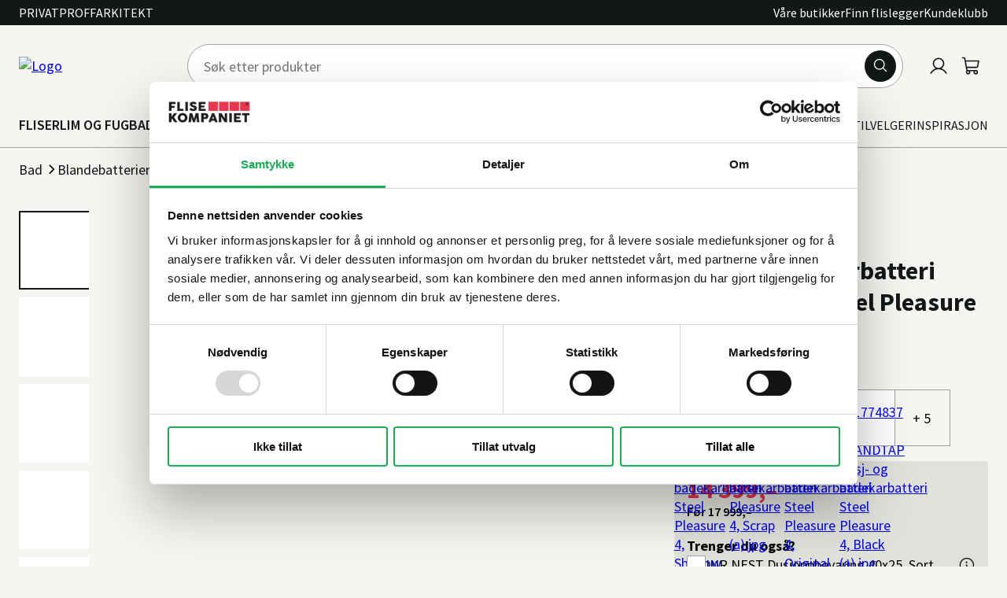

--- FILE ---
content_type: text/html; charset=utf-8
request_url: https://www.flisekompaniet.no/produkt/primy-badekarbatteri-mhanddusj-steel-pleasure-4-shadow/
body_size: 27082
content:




<!DOCTYPE html>
<html lang="no" data-layout="Default">

<head>
    


<script type="text/javascript">
    let eventsActivated = false;
    
    const storedMarketingConsent = localStorage.getItem("marketingConsent");

    window["optimizelyVisitorId"] = 'DCF8B90971981AC17A4832D45802360889EC61523696CA0114B471AF91A0B973';
    window["optimizely"] = window["optimizely"] || [];
    window["optimizely"].push({type: "holdEvents"});
    
    function sendEvents() {
        if (!eventsActivated) {
            window["optimizely"].push({type: "sendEvents"});
            
            console.log("Optimizely events activated");

            eventsActivated = true;
        }
    }

    function holdEvents() {
        if (eventsActivated) {
            window["optimizely"].push({type: "holdEvents"});

            console.log("Optimizely events deactivated");

            eventsActivated = false;
        }
    }
    
    function onCookiebot() {
        const marketingConsent = Cookiebot.consent.marketing;
        
        if (marketingConsent) {
            sendEvents();
        } else {
            holdEvents();
        }

        localStorage.setItem("marketingConsent", marketingConsent ? "true" : "false");
    }

    if (storedMarketingConsent === "true") {
        sendEvents();
    }

    window.addEventListener('CookiebotOnConsentReady', onCookiebot, false);
</script>
<script src="https://cdn.optimizely.com/js/6020622661189632.js"></script> <!-- async/defer omitted deliberately -->
    <meta charset="utf-8"/>
    <meta name="viewport" content="width=device-width,initial-scale=1,shrink-to-fit=no"/>

    

<title>Dusj- og badekarbatteri m/termostat Steel Pleasure 4, Shadow | Flisekompaniet</title>



    <link rel="preconnect" href="https://www.googletagmanager.com" crossorigin>
<link rel="preconnect" href="https://flisekompaniet.zendesk.com" crossorigin>
<link rel="preconnect" href="https://connect.facebook.net" crossorigin>
<link rel="preconnect" href="https://static.lipscore.com" crossorigin>
<link rel="preconnect" href="https://js.klarna.com" crossorigin>
<link rel="preconnect" href="https://js.monitor.azure.com" crossorigin>
<link rel="preconnect" href="https://static.zdassets.com" crossorigin>
<link rel="preconnect" href="https://static.hotjar.com" crossorigin>
<link rel="preconnect" href="https://cdn.cookielaw.org" crossorigin>
<link rel="preconnect" href="https://unpkg.com" crossorigin>

<link href="/dist/Shared.33cfb95f.css" rel="stylesheet" /><link href="/dist/SiteHeader.f1850e0f.css" rel="stylesheet" /><link href="/dist/Breadcrumbs.ce7d8c86.css" rel="stylesheet" /><link href="/dist/Product.383b4f26.css" rel="stylesheet" />    <link rel="preload" href="/fonts/source-sans-pro-v21-latin-regular.woff2" as="font" type="font/woff2" crossorigin="anonymous">
<link rel="preload" href="/fonts/source-sans-pro-v21-latin-700.woff2" as="font" type="font/woff2" crossorigin="anonymous">



    <link href="https://www.flisekompaniet.no/produkt/primy-badekarbatteri-mhanddusj-steel-pleasure-4-shadow/" rel="canonical" />
    





        <script type="application/ld+json">
            {"@context":"https://schema.org","@type":"Product","name":"Dusj- og badekarbatteri m/termostat Steel Pleasure 4, Shadow","image":"https://media.flisekompaniet.no/626ff0a0-6744-46e4-a97f-b30c66fa0ecf/25165d7f-80fb-4816-96f5-0dbd439059e5/GPAiSe1W7MALPvNeWLXQ1ddVF/MeAkPPIqClnNqgVSiF1DqVAMb.jpg","category":["E-Commerce","Bad","Blandebatterier","Dusj- og badekarbatteri"],"color":"Shadow (Sort)","offers":{"@type":"Offer","availability":"https://schema.org/InStock","itemCondition":"https://schema.org/NewCondition","priceSpecification":{"@type":"PriceSpecification","url":"https://www.flisekompaniet.no/","price":14399,"priceCurrency":"NOK"}},"sku":"CloudMDM_101348115"}
        </script>

<meta property="og:type" content="website" />
    

<meta property="og:title" content="Dusj- og badekarbatteri m/termostat Steel Pleasure 4, Shadow" /><meta property="og:image" content="https://media.flisekompaniet.no/626ff0a0-6744-46e4-a97f-b30c66fa0ecf/25165d7f-80fb-4816-96f5-0dbd439059e5/GPAiSe1W7MALPvNeWLXQ1ddVF/MeAkPPIqClnNqgVSiF1DqVAMb.jpg" />
    <link rel="apple-touch-icon" sizes="180x180" href="/favicons/apple-touch-icon.png">
<link rel="icon" type="image/png" sizes="32x32" href="/favicons/favicon-32x32.png">
<link rel="icon" type="image/png" sizes="16x16" href="/favicons/favicon-16x16.png">
<link rel="manifest" href="/favicons/site.webmanifest">
<link rel="mask-icon" href="/favicons/safari-pinned-tab.svg" color="#ca0808">
<link rel="shortcut icon" href="/favicons/favicon.ico">
<meta name="apple-mobile-web-app-title" content="Flisekompaniet">
<meta name="application-name" content="Flisekompaniet" />
<meta name="msapplication-TileColor" content="#ffffff">
<meta name="msapplication-config" content="/favicons/browserconfig.xml">
<meta name="theme-color" content="#ca0808">

<link rel="stylesheet" type="text/css" href="https://unpkg.com/@phosphor-icons/web@2.1.1/src/regular/style.css" media="print" onload="this.media='all'" />
<link rel="stylesheet" type="text/css" href="https://unpkg.com/@phosphor-icons/web@2.1.1/src/bold/style.css" media="print" onload="this.media='all'" />
    


<!-- Google Tag Manager -->
<script>(function(w,d,s,l,i){w[l]=w[l]||[];w[l].push({'gtm.start':
new Date().getTime(),event:'gtm.js'});var f=d.getElementsByTagName(s)[0],
j=d.createElement(s),dl=l!='dataLayer'?'&l='+l:'';j.async=true;j.defer=true;j.src=
'https://www.googletagmanager.com/gtm.js?id='+i+dl;f.parentNode.insertBefore(j,f);
})(window,document,'script','dataLayer','GTM-5KK2XSG');</script>
<!-- End Google Tag Manager -->
    

<script type="text/javascript">
    //<![CDATA[
    window.lipscoreInit = function() {
        lipscore.init({
            apiKey: "5b97b54b07d3dcb86a97c26d"
        });
    };
    (function() {
        var scr = document.createElement('script'); scr.async = 1; scr.defer = 1;
        scr.src = "//static.lipscore.com/assets/no/lipscore-v1.js";
        document.getElementsByTagName('head')[0].appendChild(scr);
    })();
//]]>
</script>
    <script>
!function(T,l,y){var S=T.location,k="script",D="instrumentationKey",C="ingestionendpoint",I="disableExceptionTracking",E="ai.device.",b="toLowerCase",w="crossOrigin",N="POST",e="appInsightsSDK",t=y.name||"appInsights";(y.name||T[e])&&(T[e]=t);var n=T[t]||function(d){var g=!1,f=!1,m={initialize:!0,queue:[],sv:"5",version:2,config:d};function v(e,t){var n={},a="Browser";return n[E+"id"]=a[b](),n[E+"type"]=a,n["ai.operation.name"]=S&&S.pathname||"_unknown_",n["ai.internal.sdkVersion"]="javascript:snippet_"+(m.sv||m.version),{time:function(){var e=new Date;function t(e){var t=""+e;return 1===t.length&&(t="0"+t),t}return e.getUTCFullYear()+"-"+t(1+e.getUTCMonth())+"-"+t(e.getUTCDate())+"T"+t(e.getUTCHours())+":"+t(e.getUTCMinutes())+":"+t(e.getUTCSeconds())+"."+((e.getUTCMilliseconds()/1e3).toFixed(3)+"").slice(2,5)+"Z"}(),iKey:e,name:"Microsoft.ApplicationInsights."+e.replace(/-/g,"")+"."+t,sampleRate:100,tags:n,data:{baseData:{ver:2}}}}var h=d.url||y.src;if(h){function a(e){var t,n,a,i,r,o,s,c,u,p,l;g=!0,m.queue=[],f||(f=!0,t=h,s=function(){var e={},t=d.connectionString;if(t)for(var n=t.split(";"),a=0;a<n.length;a++){var i=n[a].split("=");2===i.length&&(e[i[0][b]()]=i[1])}if(!e[C]){var r=e.endpointsuffix,o=r?e.location:null;e[C]="https://"+(o?o+".":"")+"dc."+(r||"services.visualstudio.com")}return e}(),c=s[D]||d[D]||"",u=s[C],p=u?u+"/v2/track":d.endpointUrl,(l=[]).push((n="SDK LOAD Failure: Failed to load Application Insights SDK script (See stack for details)",a=t,i=p,(o=(r=v(c,"Exception")).data).baseType="ExceptionData",o.baseData.exceptions=[{typeName:"SDKLoadFailed",message:n.replace(/\./g,"-"),hasFullStack:!1,stack:n+"\nSnippet failed to load ["+a+"] -- Telemetry is disabled\nHelp Link: https://go.microsoft.com/fwlink/?linkid=2128109\nHost: "+(S&&S.pathname||"_unknown_")+"\nEndpoint: "+i,parsedStack:[]}],r)),l.push(function(e,t,n,a){var i=v(c,"Message"),r=i.data;r.baseType="MessageData";var o=r.baseData;return o.message='AI (Internal): 99 message:"'+("SDK LOAD Failure: Failed to load Application Insights SDK script (See stack for details) ("+n+")").replace(/\"/g,"")+'"',o.properties={endpoint:a},i}(0,0,t,p)),function(e,t){if(JSON){var n=T.fetch;if(n&&!y.useXhr)n(t,{method:N,body:JSON.stringify(e),mode:"cors"});else if(XMLHttpRequest){var a=new XMLHttpRequest;a.open(N,t),a.setRequestHeader("Content-type","application/json"),a.send(JSON.stringify(e))}}}(l,p))}function i(e,t){f||setTimeout(function(){!t&&m.core||a()},500)}var e=function(){var n=l.createElement(k);n.src=h;var e=y[w];return!e&&""!==e||"undefined"==n[w]||(n[w]=e),n.onload=i,n.onerror=a,n.onreadystatechange=function(e,t){"loaded"!==n.readyState&&"complete"!==n.readyState||i(0,t)},n}();y.ld<0?l.getElementsByTagName("head")[0].appendChild(e):setTimeout(function(){l.getElementsByTagName(k)[0].parentNode.appendChild(e)},y.ld||0)}try{m.cookie=l.cookie}catch(p){}function t(e){for(;e.length;)!function(t){m[t]=function(){var e=arguments;g||m.queue.push(function(){m[t].apply(m,e)})}}(e.pop())}var n="track",r="TrackPage",o="TrackEvent";t([n+"Event",n+"PageView",n+"Exception",n+"Trace",n+"DependencyData",n+"Metric",n+"PageViewPerformance","start"+r,"stop"+r,"start"+o,"stop"+o,"addTelemetryInitializer","setAuthenticatedUserContext","clearAuthenticatedUserContext","flush"]),m.SeverityLevel={Verbose:0,Information:1,Warning:2,Error:3,Critical:4};var s=(d.extensionConfig||{}).ApplicationInsightsAnalytics||{};if(!0!==d[I]&&!0!==s[I]){var c="onerror";t(["_"+c]);var u=T[c];T[c]=function(e,t,n,a,i){var r=u&&u(e,t,n,a,i);return!0!==r&&m["_"+c]({message:e,url:t,lineNumber:n,columnNumber:a,error:i}),r},d.autoExceptionInstrumented=!0}return m}(y.cfg);function a(){y.onInit&&y.onInit(n)}(T[t]=n).queue&&0===n.queue.length?(n.queue.push(a),n.trackPageView({})):a()}(window,document,{src: "https://js.monitor.azure.com/scripts/b/ai.2.gbl.min.js", crossOrigin: "anonymous", cfg: {disablePageUnloadEvents: ['unload'], instrumentationKey:'173ef674-68d0-462a-a5b0-9a0b52786fa7', disableCookiesUsage: false }});
</script>


</head>

<body>
    


<!-- Google Tag Manager (noscript) -->
<noscript><iframe src="https://www.googletagmanager.com/ns.html?id=GTM-5KK2XSG"
height="0" width="0" style="display:none;visibility:hidden"></iframe></noscript>
<!-- End Google Tag Manager (noscript) -->
    


<!-- Klarna on site message -->
<script async
        data-environment="production"
        src="https://js.klarna.com/web-sdk/v1/klarna.js"
        data-client-id="ccd6dcb1-acd4-5e51-9aca-39f5ca620824"></script>
<!-- End Klarna on site message -->

    







<header class="site-header " data-site-header>
    <a class="site-header__skip-link" href="#main">Gå til hovedinnhold</a>
    
    <div class="site-header__top-container">
        <div class="site-header__top">
            
                    <ul class="site-header__editorial-items">
                            <li class="site-header__editorial-item">
                                <a class="link site-header__editorial-item-link "
                                    href="/">Privat</a>
                            </li>
                            <li class="site-header__editorial-item">
                                <a class="link site-header__editorial-item-link "
                                    href="https://proff.flisekompaniet.no/">Proff</a>
                            </li>
                            <li class="site-header__editorial-item">
                                <a class="link site-header__editorial-item-link "
                                    href="https://www.studioflisekompaniet.no/">Arkitekt</a>
                            </li>
                    </ul>
            
            
            <div class="site-header__top-right">
                    <ul class="site-header__sub-menu-links">
                            <li class="site-header__sub-menu-item">
                                <a class="link site-header__sub-menu-link"
                                   href="/butikk/">V&#xE5;re butikker</a>
                            </li>
                            <li class="site-header__sub-menu-item">
                                <a class="link site-header__sub-menu-link"
                                   href="/finnflislegger/">Finn flislegger</a>
                            </li>
                            <li class="site-header__sub-menu-item">
                                <a class="link site-header__sub-menu-link"
                                   href="/klubbtilbud/">Kundeklubb</a>
                            </li>
                    </ul>

            </div>
        </div>
    </div>


    <div class="site-header__wrapper">
        
            <a class="site-header__logo-link" href="/"
               aria-label="Til forsiden">
<img alt="Logo" fetchpriority="high" height="56" src="/globalassets/arkitekt/logo/flisekompaniet-2.svg" width="190" />            </a>
            <button class="site-header__menu-toggle" type="button" aria-label="Meny" data-site-header-toggle
                    aria-expanded="false">
                <svg xmlns="http://www.w3.org/2000/svg" width="32" height="32" fill="currentColor" viewBox="0 0 256 256"><path d="M224,128a8,8,0,0,1-8,8H40a8,8,0,0,1,0-16H216A8,8,0,0,1,224,128ZM40,72H216a8,8,0,0,0,0-16H40a8,8,0,0,0,0,16ZM216,184H40a8,8,0,0,0,0,16H216a8,8,0,0,0,0-16Z"></path></svg>
                <span class="sr-only">open menu</span>
            </button>
        

<div id="quick-search" class="site-header__quick-search"><form class="quick-search" method="GET" action="/sok/" data-reactroot=""><div class="input-group quick-search__input-group"><input type="search" class="quick-search__input" autoComplete="off" name="q" placeholder="Søk etter produkter"/><button type="submit" class="quick-search__button" aria-label="Søk"><svg xmlns="http://www.w3.org/2000/svg" width="32" height="32" fill="#000000" viewBox="0 0 256 256"><path d="M229.66,218.34l-50.07-50.06a88.11,88.11,0,1,0-11.31,11.31l50.06,50.07a8,8,0,0,0,11.32-11.32ZM40,112a72,72,0,1,1,72,72A72.08,72.08,0,0,1,40,112Z"></path></svg></button></div></form></div>
        <div class="site-header__icons">
                <a class="link" href="/logg-inn/">
                    <svg xmlns="http://www.w3.org/2000/svg" width="32" height="32" fill="currentColor" viewBox="0 0 256 256"><path d="M230.92,212c-15.23-26.33-38.7-45.21-66.09-54.16a72,72,0,1,0-73.66,0C63.78,166.78,40.31,185.66,25.08,212a8,8,0,1,0,13.85,8c18.84-32.56,52.14-52,89.07-52s70.23,19.44,89.07,52a8,8,0,1,0,13.85-8ZM72,96a56,56,0,1,1,56,56A56.06,56.06,0,0,1,72,96Z"></path></svg>
                    <span class="sr-only">Logg inn</span>
                </a>

<div id="react_0HNIH78M7E8CD" class="site-header__cart"><a class="link" href="/Handlevogn/" data-reactroot=""><svg xmlns="http://www.w3.org/2000/svg" width="32" height="32" fill="currentColor" viewBox="0 0 256 256"><path d="M222.14,58.87A8,8,0,0,0,216,56H54.68L49.79,29.14A16,16,0,0,0,34.05,16H16a8,8,0,0,0,0,16h18L59.56,172.29a24,24,0,0,0,5.33,11.27,28,28,0,1,0,44.4,8.44h45.42A27.75,27.75,0,0,0,152,204a28,28,0,1,0,28-28H83.17a8,8,0,0,1-7.87-6.57L72.13,152h116a24,24,0,0,0,23.61-19.71l12.16-66.86A8,8,0,0,0,222.14,58.87ZM96,204a12,12,0,1,1-12-12A12,12,0,0,1,96,204Zm96,0a12,12,0,1,1-12-12A12,12,0,0,1,192,204Zm4-74.57A8,8,0,0,1,188.1,136H69.22L57.59,72H206.41Z"></path></svg><span class="sr-only">Handlevogn</span></a></div>        </div>

        <div class="side-header__mega-menu-device">
            <h2 class="site-header__mega-menu-device-header">Meny</h2>
            <button class="site-header__mega-menu-device-close-menu" data-close-device-menu aria-expanded="true" type="button">
                <i class="ph ph-x"></i>
            </button>
        </div>

        <nav class="site-header__nav" id="menu">
                
                    <ul class="site-header__main-menu">
                            <li class="site-header__main-menu-item">
                                <button type=button aria-expanded="false" aria-controls="a8b7e65e6-ff44-4731-a522-28c696f5810f" data-events
                                        class="site-header__main-menu-item-name ">
                                    <span>FLISER</span>
                                    <i class="ph ph-caret-right icon"></i>
                                </button>
                                <ul class="site-header__mega-menu" id="a8b7e65e6-ff44-4731-a522-28c696f5810f" aria-hidden="true">
                                    <li class="site-header__mega-sub-menu-back">
                                        <button class="button site-header__mega-menu-back-button"
                                                aria-controls="a8b7e65e6-ff44-4731-a522-28c696f5810f" aria-expanded="false" type="button">
                                            <i class="ph ph-caret-left site-header__mega-sub-menu-icon"></i>
                                            <span class="site-header__mega-menu-back-button-text">FLISER</span>
                                        </button>
                                    </li>
                                    <li class="site-header__mega-menu-title">
                                        <p>Fliser</p>
                                    </li>
                                            <li class="site-header__mega-menu-item" data-columns="1">
                                                <button class="site-header__mega-menu-links-toggle" type="button"
                                                        aria-controls="b02b2fdea-c8b7-4fb2-bd49-40db91400393" aria-expanded="true">
                                                    <span>Fliser og mosaikk</span>
                                                    <i class="ph ph-caret-down site-header__mega-menu-links-toggle-arrow-icon icon"></i>
                                                </button>
                                                <a href="/fliser/fliser-og-mosaikk/"
                                                   class="site-header__mega-menu-item-title link">Fliser og mosaikk</a>

                                                <ul class="site-header__mega-menu-links" id="b02b2fdea-c8b7-4fb2-bd49-40db91400393"
                                                    aria-hidden="false">
                                                    <li class="site-header__link-list-item site-header__link-list-item-category-list">
                                                        <a href="/fliser/fliser-og-mosaikk/"
                                                           class="site-header__mega-menu-item-category-content-link link">
                                                            <span class="site-header__mega-menu-item-link-text">
                                                                Se alt innen
                                                            </span>
                                                            Fliser og mosaikk
                                                        </a>
                                                    </li>
                                                        <li class="site-header__link-list-item">
                                                            <a class="link site-header__link-list-link"
                                                               href="/fliser/fliser-og-mosaikk/flis/">
                                                                Flis
                                                            </a>
                                                        </li>
                                                        <li class="site-header__link-list-item">
                                                            <a class="link site-header__link-list-link"
                                                               href="/fliser/fliser-og-mosaikk/mosaikk/">
                                                                Mosaikk
                                                            </a>
                                                        </li>
                                                        <li class="site-header__link-list-item">
                                                            <a class="link site-header__link-list-link"
                                                               href="/fliser/fliser-og-mosaikk/spesialflis/">
                                                                Spesialflis
                                                            </a>
                                                        </li>
                                                </ul>
                                            </li>
                                            <li class="site-header__mega-menu-item" data-columns="1">
                                                <button class="site-header__mega-menu-links-toggle" type="button"
                                                        aria-controls="b185b2630-0418-4e2a-8a52-f24590322cfb" aria-expanded="true">
                                                    <span>Naturstein</span>
                                                    <i class="ph ph-caret-down site-header__mega-menu-links-toggle-arrow-icon icon"></i>
                                                </button>
                                                <a href="/fliser/naturstein/"
                                                   class="site-header__mega-menu-item-title link">Naturstein</a>

                                                <ul class="site-header__mega-menu-links" id="b185b2630-0418-4e2a-8a52-f24590322cfb"
                                                    aria-hidden="false">
                                                    <li class="site-header__link-list-item site-header__link-list-item-category-list">
                                                        <a href="/fliser/naturstein/"
                                                           class="site-header__mega-menu-item-category-content-link link">
                                                            <span class="site-header__mega-menu-item-link-text">
                                                                Se alt innen
                                                            </span>
                                                            Naturstein
                                                        </a>
                                                    </li>
                                                        <li class="site-header__link-list-item">
                                                            <a class="link site-header__link-list-link"
                                                               href="/fliser/naturstein/marmor/">
                                                                Marmor
                                                            </a>
                                                        </li>
                                                </ul>
                                            </li>
                                            <li class="site-header__mega-menu-item" data-columns="1">
                                                <button class="site-header__mega-menu-links-toggle" type="button"
                                                        aria-controls="b595ac60b-0d77-42c7-a216-4fd7e8ad2408" aria-expanded="true">
                                                    <span>Flisheller</span>
                                                    <i class="ph ph-caret-down site-header__mega-menu-links-toggle-arrow-icon icon"></i>
                                                </button>
                                                <a href="/fliser/flisheller/"
                                                   class="site-header__mega-menu-item-title link">Flisheller</a>

                                                <ul class="site-header__mega-menu-links" id="b595ac60b-0d77-42c7-a216-4fd7e8ad2408"
                                                    aria-hidden="false">
                                                    <li class="site-header__link-list-item site-header__link-list-item-category-list">
                                                        <a href="/fliser/flisheller/"
                                                           class="site-header__mega-menu-item-category-content-link link">
                                                            <span class="site-header__mega-menu-item-link-text">
                                                                Se alt innen
                                                            </span>
                                                            Flisheller
                                                        </a>
                                                    </li>
                                                        <li class="site-header__link-list-item">
                                                            <a class="link site-header__link-list-link"
                                                               href="/fliser/flisheller/flishelle/">
                                                                Flishelle
                                                            </a>
                                                        </li>
                                                        <li class="site-header__link-list-item">
                                                            <a class="link site-header__link-list-link"
                                                               href="/fliser/flisheller/tilbehor-til-flisheller/">
                                                                Tilbeh&#xF8;r til flisheller
                                                            </a>
                                                        </li>
                                                </ul>
                                            </li>
                                            <li class="site-header__mega-menu-item" data-columns="1">
                                                <button class="site-header__mega-menu-links-toggle" type="button"
                                                        aria-controls="b2bacf0c5-10d7-4a37-81c7-dfb249febf8d" aria-expanded="true">
                                                    <span>Romvelger</span>
                                                    <i class="ph ph-caret-down site-header__mega-menu-links-toggle-arrow-icon icon"></i>
                                                </button>
                                                <a href="/fliser/romvelger/"
                                                   class="site-header__mega-menu-item-title link">Romvelger</a>

                                                <ul class="site-header__mega-menu-links" id="b2bacf0c5-10d7-4a37-81c7-dfb249febf8d"
                                                    aria-hidden="false">
                                                    <li class="site-header__link-list-item site-header__link-list-item-category-list">
                                                        <a href="/fliser/romvelger/"
                                                           class="site-header__mega-menu-item-category-content-link link">
                                                            <span class="site-header__mega-menu-item-link-text">
                                                                Se alt innen
                                                            </span>
                                                            Romvelger
                                                        </a>
                                                    </li>
                                                        <li class="site-header__link-list-item">
                                                            <a class="link site-header__link-list-link"
                                                               href="/fliser/romvelger/fliser-bad/">
                                                                Fliser bad
                                                            </a>
                                                        </li>
                                                        <li class="site-header__link-list-item">
                                                            <a class="link site-header__link-list-link"
                                                               href="/fliser/romvelger/fliser-vaskerom/">
                                                                Fliser vaskerom
                                                            </a>
                                                        </li>
                                                        <li class="site-header__link-list-item">
                                                            <a class="link site-header__link-list-link"
                                                               href="/fliser/romvelger/fliser-kjokken/">
                                                                Fliser kj&#xF8;kken
                                                            </a>
                                                        </li>
                                                        <li class="site-header__link-list-item">
                                                            <a class="link site-header__link-list-link"
                                                               href="/fliser/romvelger/fliser-stue-og-oppholdsrom/">
                                                                Fliser stue og oppholdsrom
                                                            </a>
                                                        </li>
                                                        <li class="site-header__link-list-item">
                                                            <a class="link site-header__link-list-link"
                                                               href="/fliser/romvelger/fliser-gang/">
                                                                Fliser gang
                                                            </a>
                                                        </li>
                                                        <li class="site-header__link-list-item">
                                                            <a class="link site-header__link-list-link"
                                                               href="/fliser/romvelger/fliser-garasje/">
                                                                Fliser garasje
                                                            </a>
                                                        </li>
                                                        <li class="site-header__link-list-item">
                                                            <a class="link site-header__link-list-link"
                                                               href="/fliser/romvelger/fliser-utendors/">
                                                                Fliser utend&#xF8;rs
                                                            </a>
                                                        </li>
                                                </ul>
                                            </li>
                                            <li class="site-header__mega-menu-item" data-columns="1">
                                                <button class="site-header__mega-menu-links-toggle" type="button"
                                                        aria-controls="b3abf7125-48b3-46d0-8c6a-28c42e961cd7" aria-expanded="true">
                                                    <span>Popul&#xE6;re flisst&#xF8;rrelser</span>
                                                    <i class="ph ph-caret-down site-header__mega-menu-links-toggle-arrow-icon icon"></i>
                                                </button>
                                                <a href="/fliser/populare-flisstorrelser/"
                                                   class="site-header__mega-menu-item-title link">Popul&#xE6;re flisst&#xF8;rrelser</a>

                                                <ul class="site-header__mega-menu-links" id="b3abf7125-48b3-46d0-8c6a-28c42e961cd7"
                                                    aria-hidden="false">
                                                    <li class="site-header__link-list-item site-header__link-list-item-category-list">
                                                        <a href="/fliser/populare-flisstorrelser/"
                                                           class="site-header__mega-menu-item-category-content-link link">
                                                            <span class="site-header__mega-menu-item-link-text">
                                                                Se alt innen
                                                            </span>
                                                            Popul&#xE6;re flisst&#xF8;rrelser
                                                        </a>
                                                    </li>
                                                        <li class="site-header__link-list-item">
                                                            <a class="link site-header__link-list-link"
                                                               href="/fliser/populare-flisstorrelser/fliser-30x30/">
                                                                Fliser 30x30
                                                            </a>
                                                        </li>
                                                        <li class="site-header__link-list-item">
                                                            <a class="link site-header__link-list-link"
                                                               href="/fliser/populare-flisstorrelser/fliser-30x60/">
                                                                Fliser 30x60
                                                            </a>
                                                        </li>
                                                        <li class="site-header__link-list-item">
                                                            <a class="link site-header__link-list-link"
                                                               href="/fliser/populare-flisstorrelser/fliser-60x60/">
                                                                Fliser 60x60
                                                            </a>
                                                        </li>
                                                        <li class="site-header__link-list-item">
                                                            <a class="link site-header__link-list-link"
                                                               href="/fliser/populare-flisstorrelser/fliser-60x120/">
                                                                Fliser 60x120
                                                            </a>
                                                        </li>
                                                </ul>
                                            </li>
                                            <li class="site-header__mega-menu-item" data-columns="1">
                                                <button class="site-header__mega-menu-links-toggle" type="button"
                                                        aria-controls="b84ba063b-fb35-4322-ae84-5eef6fd5fdb0" aria-expanded="true">
                                                    <span>Flisleggingsutstyr</span>
                                                    <i class="ph ph-caret-down site-header__mega-menu-links-toggle-arrow-icon icon"></i>
                                                </button>
                                                <a href="/fliser/flisleggingsutstyr/"
                                                   class="site-header__mega-menu-item-title link">Flisleggingsutstyr</a>

                                                <ul class="site-header__mega-menu-links" id="b84ba063b-fb35-4322-ae84-5eef6fd5fdb0"
                                                    aria-hidden="false">
                                                    <li class="site-header__link-list-item site-header__link-list-item-category-list">
                                                        <a href="/fliser/flisleggingsutstyr/"
                                                           class="site-header__mega-menu-item-category-content-link link">
                                                            <span class="site-header__mega-menu-item-link-text">
                                                                Se alt innen
                                                            </span>
                                                            Flisleggingsutstyr
                                                        </a>
                                                    </li>
                                                        <li class="site-header__link-list-item">
                                                            <a class="link site-header__link-list-link"
                                                               href="/fliser/flisleggingsutstyr/utstyr-til-flislegging/">
                                                                Utstyr til flislegging
                                                            </a>
                                                        </li>
                                                        <li class="site-header__link-list-item">
                                                            <a class="link site-header__link-list-link"
                                                               href="/fliser/flisleggingsutstyr/fliskutting/">
                                                                Fliskutting
                                                            </a>
                                                        </li>
                                                        <li class="site-header__link-list-item">
                                                            <a class="link site-header__link-list-link"
                                                               href="/fliser/flisleggingsutstyr/bor-og-hulltaking/">
                                                                Bor og hulltaking
                                                            </a>
                                                        </li>
                                                </ul>
                                            </li>
                                            <li class="site-header__mega-menu-item" data-columns="1">
                                                <button class="site-header__mega-menu-links-toggle" type="button"
                                                        aria-controls="b2cc46458-fd78-446c-96fe-b9675fcfcb97" aria-expanded="true">
                                                    <span>Rengj&#xF8;ring og vedlikehold</span>
                                                    <i class="ph ph-caret-down site-header__mega-menu-links-toggle-arrow-icon icon"></i>
                                                </button>
                                                <a href="/fliser/rengjoring-og-vedlikehold/"
                                                   class="site-header__mega-menu-item-title link">Rengj&#xF8;ring og vedlikehold</a>

                                                <ul class="site-header__mega-menu-links" id="b2cc46458-fd78-446c-96fe-b9675fcfcb97"
                                                    aria-hidden="false">
                                                    <li class="site-header__link-list-item site-header__link-list-item-category-list">
                                                        <a href="/fliser/rengjoring-og-vedlikehold/"
                                                           class="site-header__mega-menu-item-category-content-link link">
                                                            <span class="site-header__mega-menu-item-link-text">
                                                                Se alt innen
                                                            </span>
                                                            Rengj&#xF8;ring og vedlikehold
                                                        </a>
                                                    </li>
                                                        <li class="site-header__link-list-item">
                                                            <a class="link site-header__link-list-link"
                                                               href="/fliser/rengjoring-og-vedlikehold/impregnering/">
                                                                Impregnering
                                                            </a>
                                                        </li>
                                                        <li class="site-header__link-list-item">
                                                            <a class="link site-header__link-list-link"
                                                               href="/fliser/rengjoring-og-vedlikehold/grovrengjoring-og-rensemidler/">
                                                                Grovrengj&#xF8;ring og rensemidler
                                                            </a>
                                                        </li>
                                                        <li class="site-header__link-list-item">
                                                            <a class="link site-header__link-list-link"
                                                               href="/fliser/rengjoring-og-vedlikehold/daglig-renhold/">
                                                                Daglig renhold
                                                            </a>
                                                        </li>
                                                        <li class="site-header__link-list-item">
                                                            <a class="link site-header__link-list-link"
                                                               href="/fliser/rengjoring-og-vedlikehold/voksprodukter/">
                                                                Voksprodukter
                                                            </a>
                                                        </li>
                                                        <li class="site-header__link-list-item">
                                                            <a class="link site-header__link-list-link"
                                                               href="/fliser/rengjoring-og-vedlikehold/smoremidler/">
                                                                Sm&#xF8;remidler
                                                            </a>
                                                        </li>
                                                        <li class="site-header__link-list-item">
                                                            <a class="link site-header__link-list-link"
                                                               href="/fliser/rengjoring-og-vedlikehold/rengjoringsutstyr/">
                                                                Rengj&#xF8;ringsutstyr
                                                            </a>
                                                        </li>
                                                </ul>
                                            </li>
                                </ul>
                            </li>
                            <li class="site-header__main-menu-item">
                                <button type=button aria-expanded="false" aria-controls="a7c4c770d-9690-4cc4-8da0-7de53ddc89aa" data-events
                                        class="site-header__main-menu-item-name ">
                                    <span>LIM OG FUG</span>
                                    <i class="ph ph-caret-right icon"></i>
                                </button>
                                <ul class="site-header__mega-menu" id="a7c4c770d-9690-4cc4-8da0-7de53ddc89aa" aria-hidden="true">
                                    <li class="site-header__mega-sub-menu-back">
                                        <button class="button site-header__mega-menu-back-button"
                                                aria-controls="a7c4c770d-9690-4cc4-8da0-7de53ddc89aa" aria-expanded="false" type="button">
                                            <i class="ph ph-caret-left site-header__mega-sub-menu-icon"></i>
                                            <span class="site-header__mega-menu-back-button-text">LIM OG FUG</span>
                                        </button>
                                    </li>
                                    <li class="site-header__mega-menu-title">
                                        <p>Lim og fug</p>
                                    </li>
                                            <li class="site-header__mega-menu-item" data-columns="1">
                                                <button class="site-header__mega-menu-links-toggle" type="button"
                                                        aria-controls="b35125f68-3190-4338-afdd-8a83fa195012" aria-expanded="true">
                                                    <span>Lim</span>
                                                    <i class="ph ph-caret-down site-header__mega-menu-links-toggle-arrow-icon icon"></i>
                                                </button>
                                                <a href="/lim-og-fug/lim/"
                                                   class="site-header__mega-menu-item-title link">Lim</a>

                                                <ul class="site-header__mega-menu-links" id="b35125f68-3190-4338-afdd-8a83fa195012"
                                                    aria-hidden="false">
                                                    <li class="site-header__link-list-item site-header__link-list-item-category-list">
                                                        <a href="/lim-og-fug/lim/"
                                                           class="site-header__mega-menu-item-category-content-link link">
                                                            <span class="site-header__mega-menu-item-link-text">
                                                                Se alt innen
                                                            </span>
                                                            Lim
                                                        </a>
                                                    </li>
                                                        <li class="site-header__link-list-item">
                                                            <a class="link site-header__link-list-link"
                                                               href="/lim-og-fug/lim/flislim/">
                                                                Flislim
                                                            </a>
                                                        </li>
                                                        <li class="site-header__link-list-item">
                                                            <a class="link site-header__link-list-link"
                                                               href="/lim-og-fug/lim/monteringslim/">
                                                                Monteringslim
                                                            </a>
                                                        </li>
                                                </ul>
                                            </li>
                                            <li class="site-header__mega-menu-item" data-columns="1">
                                                <button class="site-header__mega-menu-links-toggle" type="button"
                                                        aria-controls="b32b56b75-f1b4-40e2-8026-5d40d2b45c41" aria-expanded="true">
                                                    <span>St&#xF8;p og avretting</span>
                                                    <i class="ph ph-caret-down site-header__mega-menu-links-toggle-arrow-icon icon"></i>
                                                </button>
                                                <a href="/lim-og-fug/stop-og-avretting/"
                                                   class="site-header__mega-menu-item-title link">St&#xF8;p og avretting</a>

                                                <ul class="site-header__mega-menu-links" id="b32b56b75-f1b4-40e2-8026-5d40d2b45c41"
                                                    aria-hidden="false">
                                                    <li class="site-header__link-list-item site-header__link-list-item-category-list">
                                                        <a href="/lim-og-fug/stop-og-avretting/"
                                                           class="site-header__mega-menu-item-category-content-link link">
                                                            <span class="site-header__mega-menu-item-link-text">
                                                                Se alt innen
                                                            </span>
                                                            St&#xF8;p og avretting
                                                        </a>
                                                    </li>
                                                        <li class="site-header__link-list-item">
                                                            <a class="link site-header__link-list-link"
                                                               href="/lim-og-fug/stop-og-avretting/stop/">
                                                                St&#xF8;p
                                                            </a>
                                                        </li>
                                                        <li class="site-header__link-list-item">
                                                            <a class="link site-header__link-list-link"
                                                               href="/lim-og-fug/stop-og-avretting/flytsparkel-og-avrettingsmasse/">
                                                                Flytsparkel og avrettingsmasse
                                                            </a>
                                                        </li>
                                                        <li class="site-header__link-list-item">
                                                            <a class="link site-header__link-list-link"
                                                               href="/lim-og-fug/stop-og-avretting/handsparkelmasse/">
                                                                Sparkelmasse
                                                            </a>
                                                        </li>
                                                        <li class="site-header__link-list-item">
                                                            <a class="link site-header__link-list-link"
                                                               href="/lim-og-fug/stop-og-avretting/reparasjonsmortel/">
                                                                Reparasjonsm&#xF8;rtel
                                                            </a>
                                                        </li>
                                                </ul>
                                            </li>
                                            <li class="site-header__mega-menu-item" data-columns="1">
                                                <button class="site-header__mega-menu-links-toggle" type="button"
                                                        aria-controls="b9e3308ff-7795-4c79-b0fb-7b3ad8bfe713" aria-expanded="true">
                                                    <span>Fug og silikon</span>
                                                    <i class="ph ph-caret-down site-header__mega-menu-links-toggle-arrow-icon icon"></i>
                                                </button>
                                                <a href="/lim-og-fug/fug-og-silikon/"
                                                   class="site-header__mega-menu-item-title link">Fug og silikon</a>

                                                <ul class="site-header__mega-menu-links" id="b9e3308ff-7795-4c79-b0fb-7b3ad8bfe713"
                                                    aria-hidden="false">
                                                    <li class="site-header__link-list-item site-header__link-list-item-category-list">
                                                        <a href="/lim-og-fug/fug-og-silikon/"
                                                           class="site-header__mega-menu-item-category-content-link link">
                                                            <span class="site-header__mega-menu-item-link-text">
                                                                Se alt innen
                                                            </span>
                                                            Fug og silikon
                                                        </a>
                                                    </li>
                                                        <li class="site-header__link-list-item">
                                                            <a class="link site-header__link-list-link"
                                                               href="/lim-og-fug/fug-og-silikon/sementbasert-fugemasse/">
                                                                Sementbasert fugemasse
                                                            </a>
                                                        </li>
                                                        <li class="site-header__link-list-item">
                                                            <a class="link site-header__link-list-link"
                                                               href="/lim-og-fug/fug-og-silikon/epoxybasert-fugemasse/">
                                                                Epoxybasert fugemasse
                                                            </a>
                                                        </li>
                                                        <li class="site-header__link-list-item">
                                                            <a class="link site-header__link-list-link"
                                                               href="/lim-og-fug/fug-og-silikon/silikonfugemasse/">
                                                                Silikonfugemasse
                                                            </a>
                                                        </li>
                                                        <li class="site-header__link-list-item">
                                                            <a class="link site-header__link-list-link"
                                                               href="/lim-og-fug/fug-og-silikon/akrylfugemasse/">
                                                                Akrylfugemasse
                                                            </a>
                                                        </li>
                                                        <li class="site-header__link-list-item">
                                                            <a class="link site-header__link-list-link"
                                                               href="/lim-og-fug/fug-og-silikon/fugeskum/">
                                                                Fugeskum
                                                            </a>
                                                        </li>
                                                        <li class="site-header__link-list-item">
                                                            <a class="link site-header__link-list-link"
                                                               href="/lim-og-fug/fug-og-silikon/glattemiddel/">
                                                                Glattemiddel
                                                            </a>
                                                        </li>
                                                </ul>
                                            </li>
                                            <li class="site-header__mega-menu-item" data-columns="1">
                                                <button class="site-header__mega-menu-links-toggle" type="button"
                                                        aria-controls="bc365dc67-fbf7-4636-bbe4-d9d0cee8b724" aria-expanded="true">
                                                    <span>Membran</span>
                                                    <i class="ph ph-caret-down site-header__mega-menu-links-toggle-arrow-icon icon"></i>
                                                </button>
                                                <a href="/lim-og-fug/membran/"
                                                   class="site-header__mega-menu-item-title link">Membran</a>

                                                <ul class="site-header__mega-menu-links" id="bc365dc67-fbf7-4636-bbe4-d9d0cee8b724"
                                                    aria-hidden="false">
                                                    <li class="site-header__link-list-item site-header__link-list-item-category-list">
                                                        <a href="/lim-og-fug/membran/"
                                                           class="site-header__mega-menu-item-category-content-link link">
                                                            <span class="site-header__mega-menu-item-link-text">
                                                                Se alt innen
                                                            </span>
                                                            Membran
                                                        </a>
                                                    </li>
                                                        <li class="site-header__link-list-item">
                                                            <a class="link site-header__link-list-link"
                                                               href="/lim-og-fug/membran/membraner/">
                                                                Membraner
                                                            </a>
                                                        </li>
                                                        <li class="site-header__link-list-item">
                                                            <a class="link site-header__link-list-link"
                                                               href="/lim-og-fug/membran/membranplater/">
                                                                Membranplater
                                                            </a>
                                                        </li>
                                                        <li class="site-header__link-list-item">
                                                            <a class="link site-header__link-list-link"
                                                               href="/lim-og-fug/membran/membranduk/">
                                                                Membranduk
                                                            </a>
                                                        </li>
                                                        <li class="site-header__link-list-item">
                                                            <a class="link site-header__link-list-link"
                                                               href="/lim-og-fug/membran/membrantilbehor/">
                                                                Membrantilbeh&#xF8;r
                                                            </a>
                                                        </li>
                                                </ul>
                                            </li>
                                            <li class="site-header__mega-menu-item" data-columns="1">
                                                <button class="site-header__mega-menu-links-toggle" type="button"
                                                        aria-controls="bae2ad63b-5c56-4ef6-9f6f-a9605e4c339c" aria-expanded="true">
                                                    <span>Primer</span>
                                                    <i class="ph ph-caret-down site-header__mega-menu-links-toggle-arrow-icon icon"></i>
                                                </button>
                                                <a href="/lim-og-fug/primer/"
                                                   class="site-header__mega-menu-item-title link">Primer</a>

                                                <ul class="site-header__mega-menu-links" id="bae2ad63b-5c56-4ef6-9f6f-a9605e4c339c"
                                                    aria-hidden="false">
                                                    <li class="site-header__link-list-item site-header__link-list-item-category-list">
                                                        <a href="/lim-og-fug/primer/"
                                                           class="site-header__mega-menu-item-category-content-link link">
                                                            <span class="site-header__mega-menu-item-link-text">
                                                                Se alt innen
                                                            </span>
                                                            Primer
                                                        </a>
                                                    </li>
                                                        <li class="site-header__link-list-item">
                                                            <a class="link site-header__link-list-link"
                                                               href="/lim-og-fug/primer/primere/">
                                                                Primere
                                                            </a>
                                                        </li>
                                                        <li class="site-header__link-list-item">
                                                            <a class="link site-header__link-list-link"
                                                               href="/lim-og-fug/primer/heftslemming/">
                                                                Heftslemming
                                                            </a>
                                                        </li>
                                                        <li class="site-header__link-list-item">
                                                            <a class="link site-header__link-list-link"
                                                               href="/lim-og-fug/primer/dampsperre/">
                                                                Dampsperre
                                                            </a>
                                                        </li>
                                                </ul>
                                            </li>
                                            <li class="site-header__mega-menu-item" data-columns="1">
                                                <button class="site-header__mega-menu-links-toggle" type="button"
                                                        aria-controls="b80c8eb6e-bcc4-4a76-adb0-8619b767023e" aria-expanded="true">
                                                    <span>Lim- og fugeverkt&#xF8;y</span>
                                                    <i class="ph ph-caret-down site-header__mega-menu-links-toggle-arrow-icon icon"></i>
                                                </button>
                                                <a href="/lim-og-fug/lim--og-fugeverktoy/"
                                                   class="site-header__mega-menu-item-title link">Lim- og fugeverkt&#xF8;y</a>

                                                <ul class="site-header__mega-menu-links" id="b80c8eb6e-bcc4-4a76-adb0-8619b767023e"
                                                    aria-hidden="false">
                                                    <li class="site-header__link-list-item site-header__link-list-item-category-list">
                                                        <a href="/lim-og-fug/lim--og-fugeverktoy/"
                                                           class="site-header__mega-menu-item-category-content-link link">
                                                            <span class="site-header__mega-menu-item-link-text">
                                                                Se alt innen
                                                            </span>
                                                            Lim- og fugeverkt&#xF8;y
                                                        </a>
                                                    </li>
                                                        <li class="site-header__link-list-item">
                                                            <a class="link site-header__link-list-link"
                                                               href="/lim-og-fug/lim--og-fugeverktoy/murerverktoy/">
                                                                Murerverkt&#xF8;y
                                                            </a>
                                                        </li>
                                                        <li class="site-header__link-list-item">
                                                            <a class="link site-header__link-list-link"
                                                               href="/lim-og-fug/lim--og-fugeverktoy/fugeverktoy/">
                                                                Fugeverkt&#xF8;y
                                                            </a>
                                                        </li>
                                                        <li class="site-header__link-list-item">
                                                            <a class="link site-header__link-list-link"
                                                               href="/lim-og-fug/lim--og-fugeverktoy/stop--og-avrettingsverktoy/">
                                                                St&#xF8;p- og avrettingsverkt&#xF8;y
                                                            </a>
                                                        </li>
                                                        <li class="site-header__link-list-item">
                                                            <a class="link site-header__link-list-link"
                                                               href="/lim-og-fug/lim--og-fugeverktoy/blandeverktoy/">
                                                                Blandeverkt&#xF8;y
                                                            </a>
                                                        </li>
                                                        <li class="site-header__link-list-item">
                                                            <a class="link site-header__link-list-link"
                                                               href="/lim-og-fug/lim--og-fugeverktoy/slipeverktoy/">
                                                                Slipeverkt&#xF8;y
                                                            </a>
                                                        </li>
                                                        <li class="site-header__link-list-item">
                                                            <a class="link site-header__link-list-link"
                                                               href="/lim-og-fug/lim--og-fugeverktoy/dekorlister-og-profiler/">
                                                                Dekorlister og profiler
                                                            </a>
                                                        </li>
                                                </ul>
                                            </li>
                                            <li class="site-header__mega-menu-item" data-columns="1">
                                                <button class="site-header__mega-menu-links-toggle" type="button"
                                                        aria-controls="bc6e58703-b718-4b6b-b05e-1895a1a6af82" aria-expanded="true">
                                                    <span>Trinnlydsdemping</span>
                                                    <i class="ph ph-caret-down site-header__mega-menu-links-toggle-arrow-icon icon"></i>
                                                </button>
                                                <a href="/lim-og-fug/trinnlydsdemping/"
                                                   class="site-header__mega-menu-item-title link">Trinnlydsdemping</a>

                                                <ul class="site-header__mega-menu-links" id="bc6e58703-b718-4b6b-b05e-1895a1a6af82"
                                                    aria-hidden="false">
                                                    <li class="site-header__link-list-item site-header__link-list-item-category-list">
                                                        <a href="/lim-og-fug/trinnlydsdemping/"
                                                           class="site-header__mega-menu-item-category-content-link link">
                                                            <span class="site-header__mega-menu-item-link-text">
                                                                Se alt innen
                                                            </span>
                                                            Trinnlydsdemping
                                                        </a>
                                                    </li>
                                                        <li class="site-header__link-list-item">
                                                            <a class="link site-header__link-list-link"
                                                               href="/lim-og-fug/trinnlydsdemping/trinnlydsplater/">
                                                                Trinnlydsplater
                                                            </a>
                                                        </li>
                                                        <li class="site-header__link-list-item">
                                                            <a class="link site-header__link-list-link"
                                                               href="/lim-og-fug/trinnlydsdemping/tetteband/">
                                                                Tetteb&#xE5;nd
                                                            </a>
                                                        </li>
                                                </ul>
                                            </li>
                                            <li class="site-header__mega-menu-item" data-columns="1">
                                                <button class="site-header__mega-menu-links-toggle" type="button"
                                                        aria-controls="b050a3db5-8976-49c2-9207-45b5508142c1" aria-expanded="true">
                                                    <span>V&#xE5;tromsplate</span>
                                                    <i class="ph ph-caret-down site-header__mega-menu-links-toggle-arrow-icon icon"></i>
                                                </button>
                                                <a href="/lim-og-fug/vatromsplate/"
                                                   class="site-header__mega-menu-item-title link">V&#xE5;tromsplate</a>

                                                <ul class="site-header__mega-menu-links" id="b050a3db5-8976-49c2-9207-45b5508142c1"
                                                    aria-hidden="false">
                                                    <li class="site-header__link-list-item site-header__link-list-item-category-list">
                                                        <a href="/lim-og-fug/vatromsplate/"
                                                           class="site-header__mega-menu-item-category-content-link link">
                                                            <span class="site-header__mega-menu-item-link-text">
                                                                Se alt innen
                                                            </span>
                                                            V&#xE5;tromsplate
                                                        </a>
                                                    </li>
                                                        <li class="site-header__link-list-item">
                                                            <a class="link site-header__link-list-link"
                                                               href="/lim-og-fug/vatromsplate/membranplater/">
                                                                Membranplater
                                                            </a>
                                                        </li>
                                                        <li class="site-header__link-list-item">
                                                            <a class="link site-header__link-list-link"
                                                               href="/lim-og-fug/vatromsplate/vatromsplater/">
                                                                V&#xE5;tromsplater
                                                            </a>
                                                        </li>
                                                        <li class="site-header__link-list-item">
                                                            <a class="link site-header__link-list-link"
                                                               href="/lim-og-fug/vatromsplate/membranband-og-mansjetter/">
                                                                Membranb&#xE5;nd og mansjetter
                                                            </a>
                                                        </li>
                                                        <li class="site-header__link-list-item">
                                                            <a class="link site-header__link-list-link"
                                                               href="/lim-og-fug/vatromsplate/festemateriell/">
                                                                Festemateriell
                                                            </a>
                                                        </li>
                                                </ul>
                                            </li>
                                </ul>
                            </li>
                            <li class="site-header__main-menu-item">
                                <button type=button aria-expanded="false" aria-controls="af4a876f3-0e17-48a8-bf23-bf44c83ad48a" data-events
                                        class="site-header__main-menu-item-name ">
                                    <span>BAD</span>
                                    <i class="ph ph-caret-right icon"></i>
                                </button>
                                <ul class="site-header__mega-menu" id="af4a876f3-0e17-48a8-bf23-bf44c83ad48a" aria-hidden="true">
                                    <li class="site-header__mega-sub-menu-back">
                                        <button class="button site-header__mega-menu-back-button"
                                                aria-controls="af4a876f3-0e17-48a8-bf23-bf44c83ad48a" aria-expanded="false" type="button">
                                            <i class="ph ph-caret-left site-header__mega-sub-menu-icon"></i>
                                            <span class="site-header__mega-menu-back-button-text">BAD</span>
                                        </button>
                                    </li>
                                    <li class="site-header__mega-menu-title">
                                        <p>Bad</p>
                                    </li>
                                            <li class="site-header__mega-menu-item" data-columns="1">
                                                <button class="site-header__mega-menu-links-toggle" type="button"
                                                        aria-controls="b894f0762-112f-4227-88dd-a5d3f6992649" aria-expanded="true">
                                                    <span>Baderomsinnredning</span>
                                                    <i class="ph ph-caret-down site-header__mega-menu-links-toggle-arrow-icon icon"></i>
                                                </button>
                                                <a href="/bad/baderomsinnredning/"
                                                   class="site-header__mega-menu-item-title link">Baderomsinnredning</a>

                                                <ul class="site-header__mega-menu-links" id="b894f0762-112f-4227-88dd-a5d3f6992649"
                                                    aria-hidden="false">
                                                    <li class="site-header__link-list-item site-header__link-list-item-category-list">
                                                        <a href="/bad/baderomsinnredning/"
                                                           class="site-header__mega-menu-item-category-content-link link">
                                                            <span class="site-header__mega-menu-item-link-text">
                                                                Se alt innen
                                                            </span>
                                                            Baderomsinnredning
                                                        </a>
                                                    </li>
                                                        <li class="site-header__link-list-item">
                                                            <a class="link site-header__link-list-link"
                                                               href="/bad/baderomsinnredning/baderomsmobel-sett/">
                                                                Baderomsm&#xF8;belsett
                                                            </a>
                                                        </li>
                                                        <li class="site-header__link-list-item">
                                                            <a class="link site-header__link-list-link"
                                                               href="/bad/baderomsinnredning/servantskap-og-benkeskap/">
                                                                Servantskap og benkeskap
                                                            </a>
                                                        </li>
                                                        <li class="site-header__link-list-item">
                                                            <a class="link site-header__link-list-link"
                                                               href="/bad/baderomsinnredning/benkeplater/">
                                                                Benkeplater
                                                            </a>
                                                        </li>
                                                        <li class="site-header__link-list-item">
                                                            <a class="link site-header__link-list-link"
                                                               href="/bad/baderomsinnredning/servanter/">
                                                                Servanter
                                                            </a>
                                                        </li>
                                                        <li class="site-header__link-list-item">
                                                            <a class="link site-header__link-list-link"
                                                               href="/bad/baderomsinnredning/speil-og-speilskap/">
                                                                Speil og speilskap
                                                            </a>
                                                        </li>
                                                        <li class="site-header__link-list-item">
                                                            <a class="link site-header__link-list-link"
                                                               href="/bad/baderomsinnredning/hoyskap-og-sideskap/">
                                                                H&#xF8;yskap og sideskap
                                                            </a>
                                                        </li>
                                                        <li class="site-header__link-list-item">
                                                            <a class="link site-header__link-list-link"
                                                               href="/bad/baderomsinnredning/hyller-og-reoler/">
                                                                Hyller og reoler
                                                            </a>
                                                        </li>
                                                        <li class="site-header__link-list-item">
                                                            <a class="link site-header__link-list-link"
                                                               href="/bad/baderomsinnredning/handtak-og-knotter/">
                                                                H&#xE5;ndtak og knotter
                                                            </a>
                                                        </li>
                                                        <li class="site-header__link-list-item">
                                                            <a class="link site-header__link-list-link"
                                                               href="/bad/baderomsinnredning/baderomsbelysning/">
                                                                Baderomsbelysning
                                                            </a>
                                                        </li>
                                                        <li class="site-header__link-list-item">
                                                            <a class="link site-header__link-list-link"
                                                               href="/bad/baderomsinnredning/krakker-og-benker/">
                                                                Krakker og benker
                                                            </a>
                                                        </li>
                                                        <li class="site-header__link-list-item">
                                                            <a class="link site-header__link-list-link"
                                                               href="/bad/baderomsinnredning/innredningsdeler-og-tilbehor/">
                                                                Innredningsdeler og tilbeh&#xF8;r
                                                            </a>
                                                        </li>
                                                </ul>
                                            </li>
                                            <li class="site-header__mega-menu-item" data-columns="1">
                                                <button class="site-header__mega-menu-links-toggle" type="button"
                                                        aria-controls="bd3d9e494-1b20-429e-ac37-22b7311e76e7" aria-expanded="true">
                                                    <span>Dusj</span>
                                                    <i class="ph ph-caret-down site-header__mega-menu-links-toggle-arrow-icon icon"></i>
                                                </button>
                                                <a href="/bad/dusj/"
                                                   class="site-header__mega-menu-item-title link">Dusj</a>

                                                <ul class="site-header__mega-menu-links" id="bd3d9e494-1b20-429e-ac37-22b7311e76e7"
                                                    aria-hidden="false">
                                                    <li class="site-header__link-list-item site-header__link-list-item-category-list">
                                                        <a href="/bad/dusj/"
                                                           class="site-header__mega-menu-item-category-content-link link">
                                                            <span class="site-header__mega-menu-item-link-text">
                                                                Se alt innen
                                                            </span>
                                                            Dusj
                                                        </a>
                                                    </li>
                                                        <li class="site-header__link-list-item">
                                                            <a class="link site-header__link-list-link"
                                                               href="/bad/dusj/takdusj/">
                                                                Takdusj
                                                            </a>
                                                        </li>
                                                        <li class="site-header__link-list-item">
                                                            <a class="link site-header__link-list-link"
                                                               href="/bad/dusj/dusjsett/">
                                                                Dusjsett
                                                            </a>
                                                        </li>
                                                        <li class="site-header__link-list-item">
                                                            <a class="link site-header__link-list-link"
                                                               href="/bad/dusj/dusjtilbehor/">
                                                                Dusjtilbeh&#xF8;r
                                                            </a>
                                                        </li>
                                                        <li class="site-header__link-list-item">
                                                            <a class="link site-header__link-list-link"
                                                               href="/bad/dusj/dusjoppbevaring/">
                                                                Dusjoppbevaring
                                                            </a>
                                                        </li>
                                                        <li class="site-header__link-list-item">
                                                            <a class="link site-header__link-list-link"
                                                               href="/bad/dusj/dusjkabinett/">
                                                                Dusjkabinett
                                                            </a>
                                                        </li>
                                                        <li class="site-header__link-list-item">
                                                            <a class="link site-header__link-list-link"
                                                               href="/bad/dusj/dusjvegger/">
                                                                Dusjvegger
                                                            </a>
                                                        </li>
                                                        <li class="site-header__link-list-item">
                                                            <a class="link site-header__link-list-link"
                                                               href="/bad/dusj/tilbehor-og-tilvalg-til-dusjvegger/">
                                                                Tilbeh&#xF8;r og tilvalg til dusjvegger
                                                            </a>
                                                        </li>
                                                        <li class="site-header__link-list-item">
                                                            <a class="link site-header__link-list-link"
                                                               href="/bad/dusj/utedusj-og-tilbehor/">
                                                                Utedusj og tilbeh&#xF8;r
                                                            </a>
                                                        </li>
                                                </ul>
                                            </li>
                                            <li class="site-header__mega-menu-item" data-columns="1">
                                                <button class="site-header__mega-menu-links-toggle" type="button"
                                                        aria-controls="b9df231be-3e2a-449e-9d28-614720434603" aria-expanded="true">
                                                    <span>Blandebatterier</span>
                                                    <i class="ph ph-caret-down site-header__mega-menu-links-toggle-arrow-icon icon"></i>
                                                </button>
                                                <a href="/bad/blandebatterier/"
                                                   class="site-header__mega-menu-item-title link">Blandebatterier</a>

                                                <ul class="site-header__mega-menu-links" id="b9df231be-3e2a-449e-9d28-614720434603"
                                                    aria-hidden="false">
                                                    <li class="site-header__link-list-item site-header__link-list-item-category-list">
                                                        <a href="/bad/blandebatterier/"
                                                           class="site-header__mega-menu-item-category-content-link link">
                                                            <span class="site-header__mega-menu-item-link-text">
                                                                Se alt innen
                                                            </span>
                                                            Blandebatterier
                                                        </a>
                                                    </li>
                                                        <li class="site-header__link-list-item">
                                                            <a class="link site-header__link-list-link"
                                                               href="/bad/blandebatterier/servantbatteri/">
                                                                Servantbatteri
                                                            </a>
                                                        </li>
                                                        <li class="site-header__link-list-item">
                                                            <a class="link site-header__link-list-link"
                                                               href="/bad/blandebatterier/dusjbatteri/">
                                                                Dusjbatteri
                                                            </a>
                                                        </li>
                                                        <li class="site-header__link-list-item">
                                                            <a class="link site-header__link-list-link"
                                                               href="/bad/blandebatterier/dusj--og-badekarbatteri/">
                                                                Dusj- og badekarbatteri
                                                            </a>
                                                        </li>
                                                        <li class="site-header__link-list-item">
                                                            <a class="link site-header__link-list-link"
                                                               href="/bad/blandebatterier/badekarbatteri/">
                                                                Badekarbatteri
                                                            </a>
                                                        </li>
                                                        <li class="site-header__link-list-item">
                                                            <a class="link site-header__link-list-link"
                                                               href="/bad/blandebatterier/innbyggingslosninger/">
                                                                Innbyggingsl&#xF8;sninger
                                                            </a>
                                                        </li>
                                                        <li class="site-header__link-list-item">
                                                            <a class="link site-header__link-list-link"
                                                               href="/bad/blandebatterier/bunnventiler/">
                                                                Bunnventiler
                                                            </a>
                                                        </li>
                                                        <li class="site-header__link-list-item">
                                                            <a class="link site-header__link-list-link"
                                                               href="/bad/blandebatterier/vannlas/">
                                                                Vannl&#xE5;s
                                                            </a>
                                                        </li>
                                                        <li class="site-header__link-list-item">
                                                            <a class="link site-header__link-list-link"
                                                               href="/bad/blandebatterier/tilbehor-til-blandebatterier/">
                                                                Tilbeh&#xF8;r til blandebatterier
                                                            </a>
                                                        </li>
                                                </ul>
                                            </li>
                                            <li class="site-header__mega-menu-item" data-columns="1">
                                                <button class="site-header__mega-menu-links-toggle" type="button"
                                                        aria-controls="be813a6ca-a88a-41be-8786-758cfb8c28cd" aria-expanded="true">
                                                    <span>Baderomstilbeh&#xF8;r</span>
                                                    <i class="ph ph-caret-down site-header__mega-menu-links-toggle-arrow-icon icon"></i>
                                                </button>
                                                <a href="/bad/baderomstilbehor/"
                                                   class="site-header__mega-menu-item-title link">Baderomstilbeh&#xF8;r</a>

                                                <ul class="site-header__mega-menu-links" id="be813a6ca-a88a-41be-8786-758cfb8c28cd"
                                                    aria-hidden="false">
                                                    <li class="site-header__link-list-item site-header__link-list-item-category-list">
                                                        <a href="/bad/baderomstilbehor/"
                                                           class="site-header__mega-menu-item-category-content-link link">
                                                            <span class="site-header__mega-menu-item-link-text">
                                                                Se alt innen
                                                            </span>
                                                            Baderomstilbeh&#xF8;r
                                                        </a>
                                                    </li>
                                                        <li class="site-header__link-list-item">
                                                            <a class="link site-header__link-list-link"
                                                               href="/bad/baderomstilbehor/baderomssett/">
                                                                Baderomssett
                                                            </a>
                                                        </li>
                                                        <li class="site-header__link-list-item">
                                                            <a class="link site-header__link-list-link"
                                                               href="/bad/baderomstilbehor/sapedispensere/">
                                                                S&#xE5;pedispensere
                                                            </a>
                                                        </li>
                                                        <li class="site-header__link-list-item">
                                                            <a class="link site-header__link-list-link"
                                                               href="/bad/baderomstilbehor/toalettrullholdere/">
                                                                Toalettrullholdere
                                                            </a>
                                                        </li>
                                                        <li class="site-header__link-list-item">
                                                            <a class="link site-header__link-list-link"
                                                               href="/bad/baderomstilbehor/toalettborster/">
                                                                Toalettb&#xF8;rster
                                                            </a>
                                                        </li>
                                                        <li class="site-header__link-list-item">
                                                            <a class="link site-header__link-list-link"
                                                               href="/bad/baderomstilbehor/handkleholdere-og-kroker/">
                                                                H&#xE5;ndkleholdere og kroker
                                                            </a>
                                                        </li>
                                                        <li class="site-header__link-list-item">
                                                            <a class="link site-header__link-list-link"
                                                               href="/bad/baderomstilbehor/elektrisk-handkletorker/">
                                                                Elektrisk h&#xE5;ndklet&#xF8;rker
                                                            </a>
                                                        </li>
                                                        <li class="site-header__link-list-item">
                                                            <a class="link site-header__link-list-link"
                                                               href="/bad/baderomstilbehor/tannglass/">
                                                                Tannglass
                                                            </a>
                                                        </li>
                                                        <li class="site-header__link-list-item">
                                                            <a class="link site-header__link-list-link"
                                                               href="/bad/baderomstilbehor/sapehyller-og-sapeskaler/">
                                                                S&#xE5;pehyller og s&#xE5;pesk&#xE5;ler
                                                            </a>
                                                        </li>
                                                        <li class="site-header__link-list-item">
                                                            <a class="link site-header__link-list-link"
                                                               href="/bad/baderomstilbehor/soppelbotter-og-poser/">
                                                                S&#xF8;ppelb&#xF8;tter og poser
                                                            </a>
                                                        </li>
                                                        <li class="site-header__link-list-item">
                                                            <a class="link site-header__link-list-link"
                                                               href="/bad/baderomstilbehor/handklar-og-kluter/">
                                                                H&#xE5;ndkl&#xE6;r og kluter
                                                            </a>
                                                        </li>
                                                        <li class="site-header__link-list-item">
                                                            <a class="link site-header__link-list-link"
                                                               href="/bad/baderomstilbehor/skittentoyskurver/">
                                                                Skittent&#xF8;yskurver
                                                            </a>
                                                        </li>
                                                        <li class="site-header__link-list-item">
                                                            <a class="link site-header__link-list-link"
                                                               href="/bad/baderomstilbehor/sminkespeil/">
                                                                Sminkespeil
                                                            </a>
                                                        </li>
                                                        <li class="site-header__link-list-item">
                                                            <a class="link site-header__link-list-link"
                                                               href="/bad/baderomstilbehor/diverse-baderomstilbehor/">
                                                                Diverse baderomstilbeh&#xF8;r
                                                            </a>
                                                        </li>
                                                </ul>
                                            </li>
                                            <li class="site-header__mega-menu-item" data-columns="1">
                                                <button class="site-header__mega-menu-links-toggle" type="button"
                                                        aria-controls="b0b82f9a9-e59c-4ba4-a786-71913fc76883" aria-expanded="true">
                                                    <span>Badekar</span>
                                                    <i class="ph ph-caret-down site-header__mega-menu-links-toggle-arrow-icon icon"></i>
                                                </button>
                                                <a href="/bad/badekar/"
                                                   class="site-header__mega-menu-item-title link">Badekar</a>

                                                <ul class="site-header__mega-menu-links" id="b0b82f9a9-e59c-4ba4-a786-71913fc76883"
                                                    aria-hidden="false">
                                                    <li class="site-header__link-list-item site-header__link-list-item-category-list">
                                                        <a href="/bad/badekar/"
                                                           class="site-header__mega-menu-item-category-content-link link">
                                                            <span class="site-header__mega-menu-item-link-text">
                                                                Se alt innen
                                                            </span>
                                                            Badekar
                                                        </a>
                                                    </li>
                                                        <li class="site-header__link-list-item">
                                                            <a class="link site-header__link-list-link"
                                                               href="/bad/badekar/frittstaende-badekar/">
                                                                Frittst&#xE5;ende badekar
                                                            </a>
                                                        </li>
                                                        <li class="site-header__link-list-item">
                                                            <a class="link site-header__link-list-link"
                                                               href="/bad/badekar/hjornebadekar/">
                                                                Hj&#xF8;rnebadekar
                                                            </a>
                                                        </li>
                                                        <li class="site-header__link-list-item">
                                                            <a class="link site-header__link-list-link"
                                                               href="/bad/badekar/badekar-for-innbygging/">
                                                                Badekar for innbygging
                                                            </a>
                                                        </li>
                                                        <li class="site-header__link-list-item">
                                                            <a class="link site-header__link-list-link"
                                                               href="/bad/badekar/tilbehor-til-badekar/">
                                                                Tilbeh&#xF8;r til badekar
                                                            </a>
                                                        </li>
                                                </ul>
                                            </li>
                                            <li class="site-header__mega-menu-item" data-columns="1">
                                                <button class="site-header__mega-menu-links-toggle" type="button"
                                                        aria-controls="b5075f2d2-73f2-492c-93c8-19e05dd4da1c" aria-expanded="true">
                                                    <span>Toalett</span>
                                                    <i class="ph ph-caret-down site-header__mega-menu-links-toggle-arrow-icon icon"></i>
                                                </button>
                                                <a href="/bad/toalett/"
                                                   class="site-header__mega-menu-item-title link">Toalett</a>

                                                <ul class="site-header__mega-menu-links" id="b5075f2d2-73f2-492c-93c8-19e05dd4da1c"
                                                    aria-hidden="false">
                                                    <li class="site-header__link-list-item site-header__link-list-item-category-list">
                                                        <a href="/bad/toalett/"
                                                           class="site-header__mega-menu-item-category-content-link link">
                                                            <span class="site-header__mega-menu-item-link-text">
                                                                Se alt innen
                                                            </span>
                                                            Toalett
                                                        </a>
                                                    </li>
                                                        <li class="site-header__link-list-item">
                                                            <a class="link site-header__link-list-link"
                                                               href="/bad/toalett/toaletter/">
                                                                Toaletter
                                                            </a>
                                                        </li>
                                                        <li class="site-header__link-list-item">
                                                            <a class="link site-header__link-list-link"
                                                               href="/bad/toalett/toalettseter/">
                                                                Toalettseter
                                                            </a>
                                                        </li>
                                                        <li class="site-header__link-list-item">
                                                            <a class="link site-header__link-list-link"
                                                               href="/bad/toalett/innbyggingssisterne/">
                                                                Innbyggingssisterne
                                                            </a>
                                                        </li>
                                                        <li class="site-header__link-list-item">
                                                            <a class="link site-header__link-list-link"
                                                               href="/bad/toalett/tilbehor-til-toalett/">
                                                                Tilbeh&#xF8;r til toalett
                                                            </a>
                                                        </li>
                                                </ul>
                                            </li>
                                            <li class="site-header__mega-menu-item" data-columns="1">
                                                <button class="site-header__mega-menu-links-toggle" type="button"
                                                        aria-controls="bb644b324-5cb6-497c-b7ca-05987143cf37" aria-expanded="true">
                                                    <span>Sluk og slukrister</span>
                                                    <i class="ph ph-caret-down site-header__mega-menu-links-toggle-arrow-icon icon"></i>
                                                </button>
                                                <a href="/bad/sluk-og-slukrister/"
                                                   class="site-header__mega-menu-item-title link">Sluk og slukrister</a>

                                                <ul class="site-header__mega-menu-links" id="bb644b324-5cb6-497c-b7ca-05987143cf37"
                                                    aria-hidden="false">
                                                    <li class="site-header__link-list-item site-header__link-list-item-category-list">
                                                        <a href="/bad/sluk-og-slukrister/"
                                                           class="site-header__mega-menu-item-category-content-link link">
                                                            <span class="site-header__mega-menu-item-link-text">
                                                                Se alt innen
                                                            </span>
                                                            Sluk og slukrister
                                                        </a>
                                                    </li>
                                                        <li class="site-header__link-list-item">
                                                            <a class="link site-header__link-list-link"
                                                               href="/bad/sluk-og-slukrister/sluk/">
                                                                Sluk
                                                            </a>
                                                        </li>
                                                        <li class="site-header__link-list-item">
                                                            <a class="link site-header__link-list-link"
                                                               href="/bad/sluk-og-slukrister/slukrister/">
                                                                Slukrister
                                                            </a>
                                                        </li>
                                                </ul>
                                            </li>
                                            <li class="site-header__mega-menu-item" data-columns="1">
                                                <button class="site-header__mega-menu-links-toggle" type="button"
                                                        aria-controls="bc9eeec5c-6c6e-4ba9-9699-94121b831492" aria-expanded="true">
                                                    <span>Rengj&#xF8;ring og vedlikehold</span>
                                                    <i class="ph ph-caret-down site-header__mega-menu-links-toggle-arrow-icon icon"></i>
                                                </button>
                                                <a href="/bad/rengjoring-og-vedlikehold/"
                                                   class="site-header__mega-menu-item-title link">Rengj&#xF8;ring og vedlikehold</a>

                                                <ul class="site-header__mega-menu-links" id="bc9eeec5c-6c6e-4ba9-9699-94121b831492"
                                                    aria-hidden="false">
                                                    <li class="site-header__link-list-item site-header__link-list-item-category-list">
                                                        <a href="/bad/rengjoring-og-vedlikehold/"
                                                           class="site-header__mega-menu-item-category-content-link link">
                                                            <span class="site-header__mega-menu-item-link-text">
                                                                Se alt innen
                                                            </span>
                                                            Rengj&#xF8;ring og vedlikehold
                                                        </a>
                                                    </li>
                                                        <li class="site-header__link-list-item">
                                                            <a class="link site-header__link-list-link"
                                                               href="/bad/rengjoring-og-vedlikehold/renhold--og-vedlikeholdsprodukter/">
                                                                Renhold- og vedlikeholdsprodukter
                                                            </a>
                                                        </li>
                                                        <li class="site-header__link-list-item">
                                                            <a class="link site-header__link-list-link"
                                                               href="/bad/rengjoring-og-vedlikehold/avlopsapner/">
                                                                Avl&#xF8;ps&#xE5;pner
                                                            </a>
                                                        </li>
                                                        <li class="site-header__link-list-item">
                                                            <a class="link site-header__link-list-link"
                                                               href="/bad/rengjoring-og-vedlikehold/daglig-renhold/">
                                                                Daglig renhold
                                                            </a>
                                                        </li>
                                                        <li class="site-header__link-list-item">
                                                            <a class="link site-header__link-list-link"
                                                               href="/bad/rengjoring-og-vedlikehold/grovrengjoring-og-rensemidler/">
                                                                Grovrengj&#xF8;ring og rensemidler
                                                            </a>
                                                        </li>
                                                </ul>
                                            </li>
                                            <li class="site-header__mega-menu-item" data-columns="1">
                                                <button class="site-header__mega-menu-links-toggle" type="button"
                                                        aria-controls="b76c96ba2-f08d-462d-b118-5deeb666fb3a" aria-expanded="true">
                                                    <span>Vaskeromsinnredning</span>
                                                    <i class="ph ph-caret-down site-header__mega-menu-links-toggle-arrow-icon icon"></i>
                                                </button>
                                                <a href="/bad/vaskeromsinnredning/"
                                                   class="site-header__mega-menu-item-title link">Vaskeromsinnredning</a>

                                                <ul class="site-header__mega-menu-links" id="b76c96ba2-f08d-462d-b118-5deeb666fb3a"
                                                    aria-hidden="false">
                                                    <li class="site-header__link-list-item site-header__link-list-item-category-list">
                                                        <a href="/bad/vaskeromsinnredning/"
                                                           class="site-header__mega-menu-item-category-content-link link">
                                                            <span class="site-header__mega-menu-item-link-text">
                                                                Se alt innen
                                                            </span>
                                                            Vaskeromsinnredning
                                                        </a>
                                                    </li>
                                                        <li class="site-header__link-list-item">
                                                            <a class="link site-header__link-list-link"
                                                               href="/bad/vaskeromsinnredning/komplett-vaskeromsinnredning/">
                                                                Komplett vaskeromsinnredning
                                                            </a>
                                                        </li>
                                                        <li class="site-header__link-list-item">
                                                            <a class="link site-header__link-list-link"
                                                               href="/bad/vaskeromsinnredning/underskap/">
                                                                Underskap
                                                            </a>
                                                        </li>
                                                        <li class="site-header__link-list-item">
                                                            <a class="link site-header__link-list-link"
                                                               href="/bad/vaskeromsinnredning/overskap/">
                                                                Overskap
                                                            </a>
                                                        </li>
                                                        <li class="site-header__link-list-item">
                                                            <a class="link site-header__link-list-link"
                                                               href="/bad/vaskeromsinnredning/hoyskap/">
                                                                H&#xF8;yskap
                                                            </a>
                                                        </li>
                                                        <li class="site-header__link-list-item">
                                                            <a class="link site-header__link-list-link"
                                                               href="/bad/vaskeromsinnredning/benkeplate/">
                                                                Benkeplate
                                                            </a>
                                                        </li>
                                                        <li class="site-header__link-list-item">
                                                            <a class="link site-header__link-list-link"
                                                               href="/bad/vaskeromsinnredning/organisering-og-oppbevaring/">
                                                                Organisering og oppbevaring
                                                            </a>
                                                        </li>
                                                        <li class="site-header__link-list-item">
                                                            <a class="link site-header__link-list-link"
                                                               href="/bad/vaskeromsinnredning/vaskeservant-og-armatur/">
                                                                Vaskeservant og armatur
                                                            </a>
                                                        </li>
                                                        <li class="site-header__link-list-item">
                                                            <a class="link site-header__link-list-link"
                                                               href="/bad/vaskeromsinnredning/tilbehor-til-vaskerom/">
                                                                Tilbeh&#xF8;r til vaskerom
                                                            </a>
                                                        </li>
                                                </ul>
                                            </li>
                                            <li class="site-header__mega-menu-item" data-columns="1">
                                                <button class="site-header__mega-menu-links-toggle" type="button"
                                                        aria-controls="be25a8e83-2a3d-48fe-963a-3c5ec49f26e7" aria-expanded="true">
                                                    <span>Baderomsplater</span>
                                                    <i class="ph ph-caret-down site-header__mega-menu-links-toggle-arrow-icon icon"></i>
                                                </button>
                                                <a href="/bad/baderomsplater/"
                                                   class="site-header__mega-menu-item-title link">Baderomsplater</a>

                                                <ul class="site-header__mega-menu-links" id="be25a8e83-2a3d-48fe-963a-3c5ec49f26e7"
                                                    aria-hidden="false">
                                                    <li class="site-header__link-list-item site-header__link-list-item-category-list">
                                                        <a href="/bad/baderomsplater/"
                                                           class="site-header__mega-menu-item-category-content-link link">
                                                            <span class="site-header__mega-menu-item-link-text">
                                                                Se alt innen
                                                            </span>
                                                            Baderomsplater
                                                        </a>
                                                    </li>
                                                        <li class="site-header__link-list-item">
                                                            <a class="link site-header__link-list-link"
                                                               href="/bad/baderomsplater/baderomsplater/">
                                                                Baderomsplater
                                                            </a>
                                                        </li>
                                                        <li class="site-header__link-list-item">
                                                            <a class="link site-header__link-list-link"
                                                               href="/bad/baderomsplater/lister-og-profiler/">
                                                                Lister og profiler
                                                            </a>
                                                        </li>
                                                        <li class="site-header__link-list-item">
                                                            <a class="link site-header__link-list-link"
                                                               href="/bad/baderomsplater/verktoy-og-montering/">
                                                                Verkt&#xF8;y og montering
                                                            </a>
                                                        </li>
                                                </ul>
                                            </li>
                                </ul>
                            </li>
                            <li class="site-header__main-menu-item">
                                <button type=button aria-expanded="false" aria-controls="ac94b0bc2-0a99-4ad0-b4ef-486be3045f80" data-events
                                        class="site-header__main-menu-item-name ">
                                    <span>KJ&#xD8;KKEN</span>
                                    <i class="ph ph-caret-right icon"></i>
                                </button>
                                <ul class="site-header__mega-menu" id="ac94b0bc2-0a99-4ad0-b4ef-486be3045f80" aria-hidden="true">
                                    <li class="site-header__mega-sub-menu-back">
                                        <button class="button site-header__mega-menu-back-button"
                                                aria-controls="ac94b0bc2-0a99-4ad0-b4ef-486be3045f80" aria-expanded="false" type="button">
                                            <i class="ph ph-caret-left site-header__mega-sub-menu-icon"></i>
                                            <span class="site-header__mega-menu-back-button-text">KJ&#xD8;KKEN</span>
                                        </button>
                                    </li>
                                    <li class="site-header__mega-menu-title">
                                        <p>Kj&#xF8;kken</p>
                                    </li>
                                            <li class="site-header__mega-menu-item" data-columns="1">
                                                <button class="site-header__mega-menu-links-toggle" type="button"
                                                        aria-controls="be9d9cd10-ce33-4835-a371-bbf54c56d484" aria-expanded="true">
                                                    <span>Kj&#xF8;kkenkraner</span>
                                                    <i class="ph ph-caret-down site-header__mega-menu-links-toggle-arrow-icon icon"></i>
                                                </button>
                                                <a href="/kjokken/kjokkenkraner/"
                                                   class="site-header__mega-menu-item-title link">Kj&#xF8;kkenkraner</a>

                                                <ul class="site-header__mega-menu-links" id="be9d9cd10-ce33-4835-a371-bbf54c56d484"
                                                    aria-hidden="false">
                                                    <li class="site-header__link-list-item site-header__link-list-item-category-list">
                                                        <a href="/kjokken/kjokkenkraner/"
                                                           class="site-header__mega-menu-item-category-content-link link">
                                                            <span class="site-header__mega-menu-item-link-text">
                                                                Se alt innen
                                                            </span>
                                                            Kj&#xF8;kkenkraner
                                                        </a>
                                                    </li>
                                                        <li class="site-header__link-list-item">
                                                            <a class="link site-header__link-list-link"
                                                               href="/kjokken/kjokkenkraner/kjokkenkran/">
                                                                Kj&#xF8;kkenkran
                                                            </a>
                                                        </li>
                                                        <li class="site-header__link-list-item">
                                                            <a class="link site-header__link-list-link"
                                                               href="/kjokken/kjokkenkraner/tilbehor-til-kjokkenkran/">
                                                                Tilbeh&#xF8;r til kj&#xF8;kkenkran
                                                            </a>
                                                        </li>
                                                </ul>
                                            </li>
                                            <li class="site-header__mega-menu-item" data-columns="1">
                                                <button class="site-header__mega-menu-links-toggle" type="button"
                                                        aria-controls="b07cdc7d0-ec8f-4354-bbc2-db7a1ed9a857" aria-expanded="true">
                                                    <span>Kj&#xF8;kkenvasker</span>
                                                    <i class="ph ph-caret-down site-header__mega-menu-links-toggle-arrow-icon icon"></i>
                                                </button>
                                                <a href="/kjokken/kjokkenvasker/"
                                                   class="site-header__mega-menu-item-title link">Kj&#xF8;kkenvasker</a>

                                                <ul class="site-header__mega-menu-links" id="b07cdc7d0-ec8f-4354-bbc2-db7a1ed9a857"
                                                    aria-hidden="false">
                                                    <li class="site-header__link-list-item site-header__link-list-item-category-list">
                                                        <a href="/kjokken/kjokkenvasker/"
                                                           class="site-header__mega-menu-item-category-content-link link">
                                                            <span class="site-header__mega-menu-item-link-text">
                                                                Se alt innen
                                                            </span>
                                                            Kj&#xF8;kkenvasker
                                                        </a>
                                                    </li>
                                                        <li class="site-header__link-list-item">
                                                            <a class="link site-header__link-list-link"
                                                               href="/kjokken/kjokkenvasker/kjokkenvask/">
                                                                Kj&#xF8;kkenvask
                                                            </a>
                                                        </li>
                                                </ul>
                                            </li>
                                            <li class="site-header__mega-menu-item" data-columns="1">
                                                <button class="site-header__mega-menu-links-toggle" type="button"
                                                        aria-controls="b8cafa8b4-4a35-42ca-a662-a48a5c9f8a44" aria-expanded="true">
                                                    <span>Tilbeh&#xF8;r til kj&#xF8;kken</span>
                                                    <i class="ph ph-caret-down site-header__mega-menu-links-toggle-arrow-icon icon"></i>
                                                </button>
                                                <a href="/kjokken/tilbehor-til-kjokken/"
                                                   class="site-header__mega-menu-item-title link">Tilbeh&#xF8;r til kj&#xF8;kken</a>

                                                <ul class="site-header__mega-menu-links" id="b8cafa8b4-4a35-42ca-a662-a48a5c9f8a44"
                                                    aria-hidden="false">
                                                    <li class="site-header__link-list-item site-header__link-list-item-category-list">
                                                        <a href="/kjokken/tilbehor-til-kjokken/"
                                                           class="site-header__mega-menu-item-category-content-link link">
                                                            <span class="site-header__mega-menu-item-link-text">
                                                                Se alt innen
                                                            </span>
                                                            Tilbeh&#xF8;r til kj&#xF8;kken
                                                        </a>
                                                    </li>
                                                        <li class="site-header__link-list-item">
                                                            <a class="link site-header__link-list-link"
                                                               href="/kjokken/tilbehor-til-kjokken/sapepumpe-for-benkemontering/">
                                                                S&#xE5;pepumpe for benkemontering
                                                            </a>
                                                        </li>
                                                        <li class="site-header__link-list-item">
                                                            <a class="link site-header__link-list-link"
                                                               href="/kjokken/tilbehor-til-kjokken/torkerullholder/">
                                                                T&#xF8;rkerullholder
                                                            </a>
                                                        </li>
                                                </ul>
                                            </li>
                                            <li class="site-header__mega-menu-item" data-columns="1">
                                                <button class="site-header__mega-menu-links-toggle" type="button"
                                                        aria-controls="b2db2f994-9858-4375-9a8d-3bd39154c6c8" aria-expanded="true">
                                                    <span>H&#xE5;ndtak og knotter</span>
                                                    <i class="ph ph-caret-down site-header__mega-menu-links-toggle-arrow-icon icon"></i>
                                                </button>
                                                <a href="/kjokken/handtak-og-knotter/"
                                                   class="site-header__mega-menu-item-title link">H&#xE5;ndtak og knotter</a>

                                                <ul class="site-header__mega-menu-links" id="b2db2f994-9858-4375-9a8d-3bd39154c6c8"
                                                    aria-hidden="false">
                                                    <li class="site-header__link-list-item site-header__link-list-item-category-list">
                                                        <a href="/kjokken/handtak-og-knotter/"
                                                           class="site-header__mega-menu-item-category-content-link link">
                                                            <span class="site-header__mega-menu-item-link-text">
                                                                Se alt innen
                                                            </span>
                                                            H&#xE5;ndtak og knotter
                                                        </a>
                                                    </li>
                                                        <li class="site-header__link-list-item">
                                                            <a class="link site-header__link-list-link"
                                                               href="/kjokken/handtak-og-knotter/handtak/">
                                                                H&#xE5;ndtak
                                                            </a>
                                                        </li>
                                                        <li class="site-header__link-list-item">
                                                            <a class="link site-header__link-list-link"
                                                               href="/kjokken/handtak-og-knotter/handtaksknott/">
                                                                H&#xE5;ndtaksknott
                                                            </a>
                                                        </li>
                                                        <li class="site-header__link-list-item">
                                                            <a class="link site-header__link-list-link"
                                                               href="/kjokken/handtak-og-knotter/largrepshandtak/">
                                                                L&#xE6;rgrepsh&#xE5;ndtak
                                                            </a>
                                                        </li>
                                                        <li class="site-header__link-list-item">
                                                            <a class="link site-header__link-list-link"
                                                               href="/kjokken/handtak-og-knotter/profilhandtak/">
                                                                Profilh&#xE5;ndtak
                                                            </a>
                                                        </li>
                                                        <li class="site-header__link-list-item">
                                                            <a class="link site-header__link-list-link"
                                                               href="/kjokken/handtak-og-knotter/skalhandtak/">
                                                                Sk&#xE5;lh&#xE5;ndtak
                                                            </a>
                                                        </li>
                                                        <li class="site-header__link-list-item">
                                                            <a class="link site-header__link-list-link"
                                                               href="/kjokken/handtak-og-knotter/t-handtak/">
                                                                T-h&#xE5;ndtak
                                                            </a>
                                                        </li>
                                                </ul>
                                            </li>
                                            <li class="site-header__mega-menu-item" data-columns="1">
                                                <button class="site-header__mega-menu-links-toggle" type="button"
                                                        aria-controls="bd9991740-5cab-4f0d-a0e7-6391ef494d63" aria-expanded="true">
                                                    <span>Kj&#xF8;kkenpanel</span>
                                                    <i class="ph ph-caret-down site-header__mega-menu-links-toggle-arrow-icon icon"></i>
                                                </button>
                                                <a href="/kjokken/kjokkenpanel/"
                                                   class="site-header__mega-menu-item-title link">Kj&#xF8;kkenpanel</a>

                                                <ul class="site-header__mega-menu-links" id="bd9991740-5cab-4f0d-a0e7-6391ef494d63"
                                                    aria-hidden="false">
                                                    <li class="site-header__link-list-item site-header__link-list-item-category-list">
                                                        <a href="/kjokken/kjokkenpanel/"
                                                           class="site-header__mega-menu-item-category-content-link link">
                                                            <span class="site-header__mega-menu-item-link-text">
                                                                Se alt innen
                                                            </span>
                                                            Kj&#xF8;kkenpanel
                                                        </a>
                                                    </li>
                                                        <li class="site-header__link-list-item">
                                                            <a class="link site-header__link-list-link"
                                                               href="/kjokken/kjokkenpanel/kjokkenpaneler/">
                                                                Kj&#xF8;kkenpaneler
                                                            </a>
                                                        </li>
                                                        <li class="site-header__link-list-item">
                                                            <a class="link site-header__link-list-link"
                                                               href="/kjokken/kjokkenpanel/profiler/">
                                                                Profiler
                                                            </a>
                                                        </li>
                                                        <li class="site-header__link-list-item">
                                                            <a class="link site-header__link-list-link"
                                                               href="/kjokken/kjokkenpanel/monteringslim/">
                                                                Monteringslim
                                                            </a>
                                                        </li>
                                                </ul>
                                            </li>
                                </ul>
                            </li>
                            <li class="site-header__main-menu-item">
                                <button type=button aria-expanded="false" aria-controls="a06a4be2b-b690-48c0-b89b-3c8f48f4fe45" data-events
                                        class="site-header__main-menu-item-name ">
                                    <span>GULV OG VEGG</span>
                                    <i class="ph ph-caret-right icon"></i>
                                </button>
                                <ul class="site-header__mega-menu" id="a06a4be2b-b690-48c0-b89b-3c8f48f4fe45" aria-hidden="true">
                                    <li class="site-header__mega-sub-menu-back">
                                        <button class="button site-header__mega-menu-back-button"
                                                aria-controls="a06a4be2b-b690-48c0-b89b-3c8f48f4fe45" aria-expanded="false" type="button">
                                            <i class="ph ph-caret-left site-header__mega-sub-menu-icon"></i>
                                            <span class="site-header__mega-menu-back-button-text">GULV OG VEGG</span>
                                        </button>
                                    </li>
                                    <li class="site-header__mega-menu-title">
                                        <p>Gulv og vegg</p>
                                    </li>
                                            <li class="site-header__mega-menu-item" data-columns="1">
                                                <button class="site-header__mega-menu-links-toggle" type="button"
                                                        aria-controls="b837a9b8d-863c-4256-a2d4-c14b08185fa4" aria-expanded="true">
                                                    <span>Gulv</span>
                                                    <i class="ph ph-caret-down site-header__mega-menu-links-toggle-arrow-icon icon"></i>
                                                </button>
                                                <a href="/gulv-og-vegg/gulv/"
                                                   class="site-header__mega-menu-item-title link">Gulv</a>

                                                <ul class="site-header__mega-menu-links" id="b837a9b8d-863c-4256-a2d4-c14b08185fa4"
                                                    aria-hidden="false">
                                                    <li class="site-header__link-list-item site-header__link-list-item-category-list">
                                                        <a href="/gulv-og-vegg/gulv/"
                                                           class="site-header__mega-menu-item-category-content-link link">
                                                            <span class="site-header__mega-menu-item-link-text">
                                                                Se alt innen
                                                            </span>
                                                            Gulv
                                                        </a>
                                                    </li>
                                                        <li class="site-header__link-list-item">
                                                            <a class="link site-header__link-list-link"
                                                               href="/gulv-og-vegg/gulv/laminatgulv/">
                                                                Laminatgulv
                                                            </a>
                                                        </li>
                                                        <li class="site-header__link-list-item">
                                                            <a class="link site-header__link-list-link"
                                                               href="/gulv-og-vegg/gulv/parkettgulv/">
                                                                Parkettgulv
                                                            </a>
                                                        </li>
                                                        <li class="site-header__link-list-item">
                                                            <a class="link site-header__link-list-link"
                                                               href="/gulv-og-vegg/gulv/vinylgulv/">
                                                                Vinylgulv
                                                            </a>
                                                        </li>
                                                        <li class="site-header__link-list-item">
                                                            <a class="link site-header__link-list-link"
                                                               href="/gulv-og-vegg/gulv/lister-og-profiler/">
                                                                Lister og profiler
                                                            </a>
                                                        </li>
                                                        <li class="site-header__link-list-item">
                                                            <a class="link site-header__link-list-link"
                                                               href="/gulv-og-vegg/gulv/verktoy-og-montering/">
                                                                Verkt&#xF8;y og montering
                                                            </a>
                                                        </li>
                                                        <li class="site-header__link-list-item">
                                                            <a class="link site-header__link-list-link"
                                                               href="/gulv-og-vegg/gulv/rengjoring-og-vedlikehold/">
                                                                Rengj&#xF8;ring og vedlikehold
                                                            </a>
                                                        </li>
                                                </ul>
                                            </li>
                                            <li class="site-header__mega-menu-item" data-columns="1">
                                                <button class="site-header__mega-menu-links-toggle" type="button"
                                                        aria-controls="b80aa9db6-5b36-4059-aa4e-dfa5381bbe6a" aria-expanded="true">
                                                    <span>Baderomsplater</span>
                                                    <i class="ph ph-caret-down site-header__mega-menu-links-toggle-arrow-icon icon"></i>
                                                </button>
                                                <a href="/gulv-og-vegg/baderomsplater/"
                                                   class="site-header__mega-menu-item-title link">Baderomsplater</a>

                                                <ul class="site-header__mega-menu-links" id="b80aa9db6-5b36-4059-aa4e-dfa5381bbe6a"
                                                    aria-hidden="false">
                                                    <li class="site-header__link-list-item site-header__link-list-item-category-list">
                                                        <a href="/gulv-og-vegg/baderomsplater/"
                                                           class="site-header__mega-menu-item-category-content-link link">
                                                            <span class="site-header__mega-menu-item-link-text">
                                                                Se alt innen
                                                            </span>
                                                            Baderomsplater
                                                        </a>
                                                    </li>
                                                        <li class="site-header__link-list-item">
                                                            <a class="link site-header__link-list-link"
                                                               href="/gulv-og-vegg/baderomsplater/baderomsplater/">
                                                                Baderomsplater
                                                            </a>
                                                        </li>
                                                        <li class="site-header__link-list-item">
                                                            <a class="link site-header__link-list-link"
                                                               href="/gulv-og-vegg/baderomsplater/lister-og-profiler/">
                                                                Lister og profiler
                                                            </a>
                                                        </li>
                                                        <li class="site-header__link-list-item">
                                                            <a class="link site-header__link-list-link"
                                                               href="/gulv-og-vegg/baderomsplater/verktoy-og-montering/">
                                                                Verkt&#xF8;y og montering
                                                            </a>
                                                        </li>
                                                </ul>
                                            </li>
                                            <li class="site-header__mega-menu-item" data-columns="1">
                                                <button class="site-header__mega-menu-links-toggle" type="button"
                                                        aria-controls="b66099b03-7782-4b19-b4d5-6b9b42ada795" aria-expanded="true">
                                                    <span>Kj&#xF8;kkenpanel</span>
                                                    <i class="ph ph-caret-down site-header__mega-menu-links-toggle-arrow-icon icon"></i>
                                                </button>
                                                <a href="/gulv-og-vegg/kjokkenpanel/"
                                                   class="site-header__mega-menu-item-title link">Kj&#xF8;kkenpanel</a>

                                                <ul class="site-header__mega-menu-links" id="b66099b03-7782-4b19-b4d5-6b9b42ada795"
                                                    aria-hidden="false">
                                                    <li class="site-header__link-list-item site-header__link-list-item-category-list">
                                                        <a href="/gulv-og-vegg/kjokkenpanel/"
                                                           class="site-header__mega-menu-item-category-content-link link">
                                                            <span class="site-header__mega-menu-item-link-text">
                                                                Se alt innen
                                                            </span>
                                                            Kj&#xF8;kkenpanel
                                                        </a>
                                                    </li>
                                                        <li class="site-header__link-list-item">
                                                            <a class="link site-header__link-list-link"
                                                               href="/gulv-og-vegg/kjokkenpanel/kjokkenpaneler/">
                                                                Kj&#xF8;kkenpaneler
                                                            </a>
                                                        </li>
                                                        <li class="site-header__link-list-item">
                                                            <a class="link site-header__link-list-link"
                                                               href="/gulv-og-vegg/kjokkenpanel/profiler/">
                                                                Profiler
                                                            </a>
                                                        </li>
                                                        <li class="site-header__link-list-item">
                                                            <a class="link site-header__link-list-link"
                                                               href="/gulv-og-vegg/kjokkenpanel/monteringslim/">
                                                                Monteringslim
                                                            </a>
                                                        </li>
                                                </ul>
                                            </li>
                                            <li class="site-header__mega-menu-item" data-columns="1">
                                                <button class="site-header__mega-menu-links-toggle" type="button"
                                                        aria-controls="bc893838f-1988-4264-a322-e91abb584a55" aria-expanded="true">
                                                    <span>Veggpanel og spileplater</span>
                                                    <i class="ph ph-caret-down site-header__mega-menu-links-toggle-arrow-icon icon"></i>
                                                </button>
                                                <a href="/gulv-og-vegg/spileplater/"
                                                   class="site-header__mega-menu-item-title link">Veggpanel og spileplater</a>

                                                <ul class="site-header__mega-menu-links" id="bc893838f-1988-4264-a322-e91abb584a55"
                                                    aria-hidden="false">
                                                    <li class="site-header__link-list-item site-header__link-list-item-category-list">
                                                        <a href="/gulv-og-vegg/spileplater/"
                                                           class="site-header__mega-menu-item-category-content-link link">
                                                            <span class="site-header__mega-menu-item-link-text">
                                                                Se alt innen
                                                            </span>
                                                            Veggpanel og spileplater
                                                        </a>
                                                    </li>
                                                        <li class="site-header__link-list-item">
                                                            <a class="link site-header__link-list-link"
                                                               href="/gulv-og-vegg/spileplater/spileplate/">
                                                                Spileplate
                                                            </a>
                                                        </li>
                                                        <li class="site-header__link-list-item">
                                                            <a class="link site-header__link-list-link"
                                                               href="/gulv-og-vegg/spileplater/veggpanel/">
                                                                Veggpanel
                                                            </a>
                                                        </li>
                                                        <li class="site-header__link-list-item">
                                                            <a class="link site-header__link-list-link"
                                                               href="/gulv-og-vegg/spileplater/skillevegg/">
                                                                Skillevegg
                                                            </a>
                                                        </li>
                                                        <li class="site-header__link-list-item">
                                                            <a class="link site-header__link-list-link"
                                                               href="/gulv-og-vegg/spileplater/romdeler/">
                                                                Romdeler
                                                            </a>
                                                        </li>
                                                        <li class="site-header__link-list-item">
                                                            <a class="link site-header__link-list-link"
                                                               href="/gulv-og-vegg/spileplater/avslutningslister-og-innramming/">
                                                                Avslutningslister og innramming
                                                            </a>
                                                        </li>
                                                        <li class="site-header__link-list-item">
                                                            <a class="link site-header__link-list-link"
                                                               href="/gulv-og-vegg/spileplater/vegghylle/">
                                                                Vegghylle
                                                            </a>
                                                        </li>
                                                        <li class="site-header__link-list-item">
                                                            <a class="link site-header__link-list-link"
                                                               href="/gulv-og-vegg/spileplater/monteringsskruer/">
                                                                Monteringsskruer
                                                            </a>
                                                        </li>
                                                </ul>
                                            </li>
                                            <li class="site-header__mega-menu-item" data-columns="1">
                                                <button class="site-header__mega-menu-links-toggle" type="button"
                                                        aria-controls="b405677cf-d465-4024-a3d6-f51ca325637e" aria-expanded="true">
                                                    <span>D&#xF8;rbeslag</span>
                                                    <i class="ph ph-caret-down site-header__mega-menu-links-toggle-arrow-icon icon"></i>
                                                </button>
                                                <a href="/gulv-og-vegg/dorbeslag/"
                                                   class="site-header__mega-menu-item-title link">D&#xF8;rbeslag</a>

                                                <ul class="site-header__mega-menu-links" id="b405677cf-d465-4024-a3d6-f51ca325637e"
                                                    aria-hidden="false">
                                                    <li class="site-header__link-list-item site-header__link-list-item-category-list">
                                                        <a href="/gulv-og-vegg/dorbeslag/"
                                                           class="site-header__mega-menu-item-category-content-link link">
                                                            <span class="site-header__mega-menu-item-link-text">
                                                                Se alt innen
                                                            </span>
                                                            D&#xF8;rbeslag
                                                        </a>
                                                    </li>
                                                        <li class="site-header__link-list-item">
                                                            <a class="link site-header__link-list-link"
                                                               href="/gulv-og-vegg/dorbeslag/dorhandtak/">
                                                                D&#xF8;rh&#xE5;ndtak
                                                            </a>
                                                        </li>
                                                        <li class="site-header__link-list-item">
                                                            <a class="link site-header__link-list-link"
                                                               href="/gulv-og-vegg/dorbeslag/toalettlas/">
                                                                Toalettl&#xE5;s
                                                            </a>
                                                        </li>
                                                </ul>
                                            </li>
                                </ul>
                            </li>
                            <li class="site-header__main-menu-item">
                                <button type=button aria-expanded="false" aria-controls="a2974e77a-8b4b-4b59-8672-7253c87e344e" data-events
                                        class="site-header__main-menu-item-name ">
                                    <span>VERKT&#xD8;Y</span>
                                    <i class="ph ph-caret-right icon"></i>
                                </button>
                                <ul class="site-header__mega-menu" id="a2974e77a-8b4b-4b59-8672-7253c87e344e" aria-hidden="true">
                                    <li class="site-header__mega-sub-menu-back">
                                        <button class="button site-header__mega-menu-back-button"
                                                aria-controls="a2974e77a-8b4b-4b59-8672-7253c87e344e" aria-expanded="false" type="button">
                                            <i class="ph ph-caret-left site-header__mega-sub-menu-icon"></i>
                                            <span class="site-header__mega-menu-back-button-text">VERKT&#xD8;Y</span>
                                        </button>
                                    </li>
                                    <li class="site-header__mega-menu-title">
                                        <p>Verkt&#xF8;y</p>
                                    </li>
                                            <li class="site-header__mega-menu-item" data-columns="1">
                                                <button class="site-header__mega-menu-links-toggle" type="button"
                                                        aria-controls="bc9d4b8c5-9363-4422-beba-711e8b7de673" aria-expanded="true">
                                                    <span>Maskiner og tilbeh&#xF8;r</span>
                                                    <i class="ph ph-caret-down site-header__mega-menu-links-toggle-arrow-icon icon"></i>
                                                </button>
                                                <a href="/verktoy/maskiner-og-tilbehor/"
                                                   class="site-header__mega-menu-item-title link">Maskiner og tilbeh&#xF8;r</a>

                                                <ul class="site-header__mega-menu-links" id="bc9d4b8c5-9363-4422-beba-711e8b7de673"
                                                    aria-hidden="false">
                                                    <li class="site-header__link-list-item site-header__link-list-item-category-list">
                                                        <a href="/verktoy/maskiner-og-tilbehor/"
                                                           class="site-header__mega-menu-item-category-content-link link">
                                                            <span class="site-header__mega-menu-item-link-text">
                                                                Se alt innen
                                                            </span>
                                                            Maskiner og tilbeh&#xF8;r
                                                        </a>
                                                    </li>
                                                        <li class="site-header__link-list-item">
                                                            <a class="link site-header__link-list-link"
                                                               href="/verktoy/maskiner-og-tilbehor/elektroverktoy/">
                                                                Elektroverkt&#xF8;y
                                                            </a>
                                                        </li>
                                                        <li class="site-header__link-list-item">
                                                            <a class="link site-header__link-list-link"
                                                               href="/verktoy/maskiner-og-tilbehor/tilbehor-til-elektroverktoy/">
                                                                Tilbeh&#xF8;r til elektroverkt&#xF8;y
                                                            </a>
                                                        </li>
                                                </ul>
                                            </li>
                                            <li class="site-header__mega-menu-item" data-columns="1">
                                                <button class="site-header__mega-menu-links-toggle" type="button"
                                                        aria-controls="b0fbdbf4b-2f8c-4541-a39a-7d8c5d192cef" aria-expanded="true">
                                                    <span>Merk &amp; M&#xE5;l</span>
                                                    <i class="ph ph-caret-down site-header__mega-menu-links-toggle-arrow-icon icon"></i>
                                                </button>
                                                <a href="/verktoy/merk--mal/"
                                                   class="site-header__mega-menu-item-title link">Merk &amp; M&#xE5;l</a>

                                                <ul class="site-header__mega-menu-links" id="b0fbdbf4b-2f8c-4541-a39a-7d8c5d192cef"
                                                    aria-hidden="false">
                                                    <li class="site-header__link-list-item site-header__link-list-item-category-list">
                                                        <a href="/verktoy/merk--mal/"
                                                           class="site-header__mega-menu-item-category-content-link link">
                                                            <span class="site-header__mega-menu-item-link-text">
                                                                Se alt innen
                                                            </span>
                                                            Merk &amp; M&#xE5;l
                                                        </a>
                                                    </li>
                                                        <li class="site-header__link-list-item">
                                                            <a class="link site-header__link-list-link"
                                                               href="/verktoy/merk--mal/vater/">
                                                                Vater
                                                            </a>
                                                        </li>
                                                        <li class="site-header__link-list-item">
                                                            <a class="link site-header__link-list-link"
                                                               href="/verktoy/merk--mal/meterstokk-og-maleband/">
                                                                Meterstokk og m&#xE5;leb&#xE5;nd
                                                            </a>
                                                        </li>
                                                        <li class="site-header__link-list-item">
                                                            <a class="link site-header__link-list-link"
                                                               href="/verktoy/merk--mal/laserverktoy/">
                                                                Laserverkt&#xF8;y
                                                            </a>
                                                        </li>
                                                        <li class="site-header__link-list-item">
                                                            <a class="link site-header__link-list-link"
                                                               href="/verktoy/merk--mal/merkeverktoy/">
                                                                Merkeverkt&#xF8;y
                                                            </a>
                                                        </li>
                                                </ul>
                                            </li>
                                            <li class="site-header__mega-menu-item" data-columns="1">
                                                <button class="site-header__mega-menu-links-toggle" type="button"
                                                        aria-controls="b38b0a755-557f-496e-af7b-e58c58414b76" aria-expanded="true">
                                                    <span>Forbruksmateriell</span>
                                                    <i class="ph ph-caret-down site-header__mega-menu-links-toggle-arrow-icon icon"></i>
                                                </button>
                                                <a href="/verktoy/forbruksmateriell/"
                                                   class="site-header__mega-menu-item-title link">Forbruksmateriell</a>

                                                <ul class="site-header__mega-menu-links" id="b38b0a755-557f-496e-af7b-e58c58414b76"
                                                    aria-hidden="false">
                                                    <li class="site-header__link-list-item site-header__link-list-item-category-list">
                                                        <a href="/verktoy/forbruksmateriell/"
                                                           class="site-header__mega-menu-item-category-content-link link">
                                                            <span class="site-header__mega-menu-item-link-text">
                                                                Se alt innen
                                                            </span>
                                                            Forbruksmateriell
                                                        </a>
                                                    </li>
                                                        <li class="site-header__link-list-item">
                                                            <a class="link site-header__link-list-link"
                                                               href="/verktoy/forbruksmateriell/maskering-og-tildekking/">
                                                                Maskering og tildekking
                                                            </a>
                                                        </li>
                                                        <li class="site-header__link-list-item">
                                                            <a class="link site-header__link-list-link"
                                                               href="/verktoy/forbruksmateriell/tape-og-sperreband/">
                                                                Tape og sperreb&#xE5;nd
                                                            </a>
                                                        </li>
                                                        <li class="site-header__link-list-item">
                                                            <a class="link site-header__link-list-link"
                                                               href="/verktoy/forbruksmateriell/avfallshandtering/">
                                                                Avfallsh&#xE5;ndtering
                                                            </a>
                                                        </li>
                                                </ul>
                                            </li>
                                            <li class="site-header__mega-menu-item" data-columns="1">
                                                <button class="site-header__mega-menu-links-toggle" type="button"
                                                        aria-controls="b5af58913-b636-4105-8cca-2cb795d7054a" aria-expanded="true">
                                                    <span>Diverse verkt&#xF8;y og utstyr</span>
                                                    <i class="ph ph-caret-down site-header__mega-menu-links-toggle-arrow-icon icon"></i>
                                                </button>
                                                <a href="/verktoy/diverse-verktoy-og-utstyr/"
                                                   class="site-header__mega-menu-item-title link">Diverse verkt&#xF8;y og utstyr</a>

                                                <ul class="site-header__mega-menu-links" id="b5af58913-b636-4105-8cca-2cb795d7054a"
                                                    aria-hidden="false">
                                                    <li class="site-header__link-list-item site-header__link-list-item-category-list">
                                                        <a href="/verktoy/diverse-verktoy-og-utstyr/"
                                                           class="site-header__mega-menu-item-category-content-link link">
                                                            <span class="site-header__mega-menu-item-link-text">
                                                                Se alt innen
                                                            </span>
                                                            Diverse verkt&#xF8;y og utstyr
                                                        </a>
                                                    </li>
                                                        <li class="site-header__link-list-item">
                                                            <a class="link site-header__link-list-link"
                                                               href="/verktoy/diverse-verktoy-og-utstyr/handverktoy/">
                                                                H&#xE5;ndverkt&#xF8;y
                                                            </a>
                                                        </li>
                                                        <li class="site-header__link-list-item">
                                                            <a class="link site-header__link-list-link"
                                                               href="/verktoy/diverse-verktoy-og-utstyr/arbeidsbelysning/">
                                                                Arbeidsbelysning
                                                            </a>
                                                        </li>
                                                        <li class="site-header__link-list-item">
                                                            <a class="link site-header__link-list-link"
                                                               href="/verktoy/diverse-verktoy-og-utstyr/inspeksjonsluker-og-lufteventiler/">
                                                                Inspeksjonsluker og lufteventiler
                                                            </a>
                                                        </li>
                                                        <li class="site-header__link-list-item">
                                                            <a class="link site-header__link-list-link"
                                                               href="/verktoy/diverse-verktoy-og-utstyr/ventilatorer-og-tilbehor/">
                                                                Ventilatorer og tilbeh&#xF8;r
                                                            </a>
                                                        </li>
                                                        <li class="site-header__link-list-item">
                                                            <a class="link site-header__link-list-link"
                                                               href="/verktoy/diverse-verktoy-og-utstyr/tilbehor-til-verktoy-og-utstyr/">
                                                                Tilbeh&#xF8;r til verkt&#xF8;y og utstyr
                                                            </a>
                                                        </li>
                                                </ul>
                                            </li>
                                            <li class="site-header__mega-menu-item" data-columns="1">
                                                <button class="site-header__mega-menu-links-toggle" type="button"
                                                        aria-controls="bdf4f94bf-c610-4a61-ba7b-d20bf67d3f88" aria-expanded="true">
                                                    <span>Verneutstyr</span>
                                                    <i class="ph ph-caret-down site-header__mega-menu-links-toggle-arrow-icon icon"></i>
                                                </button>
                                                <a href="/verktoy/verneutstyr/"
                                                   class="site-header__mega-menu-item-title link">Verneutstyr</a>

                                                <ul class="site-header__mega-menu-links" id="bdf4f94bf-c610-4a61-ba7b-d20bf67d3f88"
                                                    aria-hidden="false">
                                                    <li class="site-header__link-list-item site-header__link-list-item-category-list">
                                                        <a href="/verktoy/verneutstyr/"
                                                           class="site-header__mega-menu-item-category-content-link link">
                                                            <span class="site-header__mega-menu-item-link-text">
                                                                Se alt innen
                                                            </span>
                                                            Verneutstyr
                                                        </a>
                                                    </li>
                                                        <li class="site-header__link-list-item">
                                                            <a class="link site-header__link-list-link"
                                                               href="/verktoy/verneutstyr/hansker/">
                                                                Hansker
                                                            </a>
                                                        </li>
                                                        <li class="site-header__link-list-item">
                                                            <a class="link site-header__link-list-link"
                                                               href="/verktoy/verneutstyr/horselvern/">
                                                                H&#xF8;rselvern
                                                            </a>
                                                        </li>
                                                        <li class="site-header__link-list-item">
                                                            <a class="link site-header__link-list-link"
                                                               href="/verktoy/verneutstyr/vernebriller/">
                                                                Vernebriller
                                                            </a>
                                                        </li>
                                                        <li class="site-header__link-list-item">
                                                            <a class="link site-header__link-list-link"
                                                               href="/verktoy/verneutstyr/bekledning/">
                                                                Bekledning
                                                            </a>
                                                        </li>
                                                        <li class="site-header__link-list-item">
                                                            <a class="link site-header__link-list-link"
                                                               href="/verktoy/verneutstyr/stovmasker/">
                                                                St&#xF8;vmasker
                                                            </a>
                                                        </li>
                                                        <li class="site-header__link-list-item">
                                                            <a class="link site-header__link-list-link"
                                                               href="/verktoy/verneutstyr/hjelm/">
                                                                Hjelm
                                                            </a>
                                                        </li>
                                                </ul>
                                            </li>
                                </ul>
                            </li>
                    </ul>
                

                <ul class="site-header__editorial-menu">
                        <li class="site-header__editorial-menu-item--red ">
                            <a class="link" href="/kampanje/">KAMPANJE</a>
                        </li>
                        <li class="site-header__editorial-menu-item--red ">
                            <a class="link" href="/outlet/">OUTLET</a>
                        </li>
                </ul>

                <ul class="site-header__editorial-menu site-header__editorial-menu--right">
                        <li class="site-header__editorial-menu-item ">
                            <a class="link" href="/tema/booke-time-hos-vare-butikker/">Tegne bad</a>
                        </li>
                        <li class="site-header__editorial-menu-item ">
                            <a class="link" href="/tema/pusse-opp-badet/">Pusse opp badet</a>
                        </li>
                        <li class="site-header__editorial-menu-item ">
                            <a class="link" href="/tegne-bad/prov-var-stilvelger/">Stilvelger</a>
                        </li>
                        <li class="site-header__editorial-menu-item ">
                            <a class="link" href="/magasin/">Inspirasjon</a>
                        </li>
                </ul>
        </nav>
    </div>
</header>

<main id="main">




    <nav class="breadcrumb" aria-label="Du er her">
        <ul class="breadcrumb__items">
                    <li class="breadcrumb__item">
                        <a class="link breadcrumb__link"
                           href="/bad/">
                            Bad
                        </a>
                        <i class="ph ph-caret-right"></i>
                    </li>
                    <li class="breadcrumb__item">
                        <a class="link breadcrumb__link"
                           href="/bad/blandebatterier/">
                            Blandebatterier
                        </a>
                        <i class="ph ph-caret-right"></i>
                    </li>
                    <li class="breadcrumb__second-item">
                        <i class="ph ph-caret-left"></i>
                        <a class="breadcrumb__link" aria-current="page"
                           href="/bad/blandebatterier/dusj--og-badekarbatteri/">
                            Dusj- og badekarbatteri
                        </a>
                    </li>
                    <li class="breadcrumb__item">
                        <a class="link breadcrumb__link"
                           href="/bad/blandebatterier/dusj--og-badekarbatteri/">
                            Dusj- og badekarbatteri
                        </a>
                        <i class="ph ph-caret-right"></i>
                    </li>
        </ul>
    </nav>
    
    




<div class="product">
    <div class="product__top">
        <div class="product__top-header">
            
<div class="product-header">
    <div class="product-header__labels">
                <p class="product-header__label label label--discount">Salg 20%</p>
    </div>

    <h1 class="product-header__name">
        <span class="product-header__brand">SCANDTAP</span>
        <span class="product-header__title">Dusj- og badekarbatteri m/termostat Steel Pleasure 4, Shadow</span>
    </h1>

        <div class="product-header__rating">
            <div class="product-lipscore">
                <div id="lipscore-rating" ls-product-name="Dusj- og badekarbatteri m/termostat Steel Pleasure 4, Shadow" ls-brand="SCANDTAP"
                    ls-product-id="101348115" ls-product-url="https://www.flisekompaniet.no/produkt/101348115"
                    ls-gtin="7350086951196">
                </div>
            </div>
        </div>
</div>
        </div>
        <div class="product__top-images">
            

<div id="react_0HNIH78M7E8C8"><div class="product-carousel" aria-roledescription="carousel" aria-label="Produktbilder" data-reactroot=""><div class="product-carousel__container"><div class="product-carousel__thumbs"><div class="keen-slider" style="height:720px"><div class="keen-slider__slide" style="height:100px;width:100px;min-height:100px;max-height:100px"><button class="product-carousel__thumb" aria-current="true" aria-label="Produktbilde 1"><img src="https://media.flisekompaniet.no/626ff0a0-6744-46e4-a97f-b30c66fa0ecf/25165d7f-80fb-4816-96f5-0dbd439059e5/GPAiSe1W7MALPvNeWLXQ1ddVF/MeAkPPIqClnNqgVSiF1DqVAMb.jpg?w=100&amp;h=100&amp;f=webp" loading="lazy" alt="" width="100" height="100"/></button></div><div class="keen-slider__slide" style="height:100px;width:100px;min-height:100px;max-height:100px"><button class="product-carousel__thumb" aria-current="false" aria-label="Produktbilde 2"><img src="https://media.flisekompaniet.no/626ff0a0-6744-46e4-a97f-b30c66fa0ecf/41098ac3-c0c1-4bd2-af16-81791bd40f90/EZr9yOFmYIkfsDdNvRNXi5qHG/bSqqBCJOBeYIW5sFdXhXduGEx.jpg?w=100&amp;h=100&amp;f=webp" loading="lazy" alt="" width="100" height="100"/></button></div><div class="keen-slider__slide" style="height:100px;width:100px;min-height:100px;max-height:100px"><button class="product-carousel__thumb" aria-current="false" aria-label="Produktbilde 3"><img src="https://media.flisekompaniet.no/626ff0a0-6744-46e4-a97f-b30c66fa0ecf/274a768c-d8ea-44c9-ad21-4dbcd610f741/0gHpu5xUdmGEXvlrd5vi3xIKe/soeHcTlrfHNOoDAOSzNJZgReu.jpg?w=100&amp;h=100&amp;f=webp" loading="lazy" alt="" width="100" height="100"/></button></div><div class="keen-slider__slide" style="height:100px;width:100px;min-height:100px;max-height:100px"><button class="product-carousel__thumb" aria-current="false" aria-label="Produktbilde 4"><img src="https://media.flisekompaniet.no/626ff0a0-6744-46e4-a97f-b30c66fa0ecf/710042a6-4178-41f8-a9ed-e58754ef6395/Az5p4hu2wJMJ0C4dK0UAJo0UM/SQ72EE6LNnwo5qgiM2VCyRPJM.jpg?w=100&amp;h=100&amp;f=webp" loading="lazy" alt="" width="100" height="100"/></button></div><div class="keen-slider__slide" style="height:100px;width:100px;min-height:100px;max-height:100px"><button class="product-carousel__thumb" aria-current="false" aria-label="Produktbilde 5"><img src="https://media.flisekompaniet.no/626ff0a0-6744-46e4-a97f-b30c66fa0ecf/71b5472d-c2bf-4ad3-adf0-5587e18e07fc/7fBLBbhNDAvjnmQjEht0TSjv0/0U29OMWiIykKMvlFswjlR22AY.jpg?w=100&amp;h=100&amp;f=webp" loading="lazy" alt="" width="100" height="100"/></button></div></div><div class="product-carousel__thumbs-navigation"><button type="button" disabled="" class="product-carousel__thumbs-navigation--prev" aria-label="Forrige"><i class="ph ph-caret-up icon"></i></button><button type="button" disabled="" class="product-carousel__thumbs-navigation--next" aria-label="Neste"><i class="ph ph-caret-down icon"></i></button></div></div><div class="product-carousel__wrapper"><ul class="keen-slider product-carousel__images" tabindex="-1"><li class="keen-slider__slide product-carousel__item"><a href="https://media.flisekompaniet.no/626ff0a0-6744-46e4-a97f-b30c66fa0ecf/25165d7f-80fb-4816-96f5-0dbd439059e5/GPAiSe1W7MALPvNeWLXQ1ddVF/MeAkPPIqClnNqgVSiF1DqVAMb.jpg" target="_blank" rel="noopener" aria-label="Produktbilde 1" tabindex="0"><picture class="product-carousel__picture"><source media="(min-width: 1200px)" srcSet="https://media.flisekompaniet.no/626ff0a0-6744-46e4-a97f-b30c66fa0ecf/25165d7f-80fb-4816-96f5-0dbd439059e5/GPAiSe1W7MALPvNeWLXQ1ddVF/MeAkPPIqClnNqgVSiF1DqVAMb.jpg?w=1010&amp;h=1010&amp;f=webp" width="1010" height="1010"/><source media="(min-width: 1024px)" srcSet="https://media.flisekompaniet.no/626ff0a0-6744-46e4-a97f-b30c66fa0ecf/25165d7f-80fb-4816-96f5-0dbd439059e5/GPAiSe1W7MALPvNeWLXQ1ddVF/MeAkPPIqClnNqgVSiF1DqVAMb.jpg?w=720&amp;h=720&amp;f=webp" width="720" height="720"/><source media="(min-width: 560px)" srcSet="https://media.flisekompaniet.no/626ff0a0-6744-46e4-a97f-b30c66fa0ecf/25165d7f-80fb-4816-96f5-0dbd439059e5/GPAiSe1W7MALPvNeWLXQ1ddVF/MeAkPPIqClnNqgVSiF1DqVAMb.jpg?w=500&amp;h=500&amp;f=webp" width="500" height="500"/><img src="https://media.flisekompaniet.no/626ff0a0-6744-46e4-a97f-b30c66fa0ecf/25165d7f-80fb-4816-96f5-0dbd439059e5/GPAiSe1W7MALPvNeWLXQ1ddVF/MeAkPPIqClnNqgVSiF1DqVAMb.jpg?w=350&amp;h=350&amp;f=webp" alt="" loading="eager" width="350" height="350" fetchpriority="high"/></picture></a></li><li class="keen-slider__slide product-carousel__item"><a href="https://media.flisekompaniet.no/626ff0a0-6744-46e4-a97f-b30c66fa0ecf/41098ac3-c0c1-4bd2-af16-81791bd40f90/EZr9yOFmYIkfsDdNvRNXi5qHG/bSqqBCJOBeYIW5sFdXhXduGEx.jpg" target="_blank" rel="noopener" aria-label="Produktbilde 2" tabindex="-1"><picture class="product-carousel__picture"><source media="(min-width: 1200px)" srcSet="https://media.flisekompaniet.no/626ff0a0-6744-46e4-a97f-b30c66fa0ecf/41098ac3-c0c1-4bd2-af16-81791bd40f90/EZr9yOFmYIkfsDdNvRNXi5qHG/bSqqBCJOBeYIW5sFdXhXduGEx.jpg?w=1010&amp;h=1010&amp;f=webp" width="1010" height="1010"/><source media="(min-width: 1024px)" srcSet="https://media.flisekompaniet.no/626ff0a0-6744-46e4-a97f-b30c66fa0ecf/41098ac3-c0c1-4bd2-af16-81791bd40f90/EZr9yOFmYIkfsDdNvRNXi5qHG/bSqqBCJOBeYIW5sFdXhXduGEx.jpg?w=720&amp;h=720&amp;f=webp" width="720" height="720"/><source media="(min-width: 560px)" srcSet="https://media.flisekompaniet.no/626ff0a0-6744-46e4-a97f-b30c66fa0ecf/41098ac3-c0c1-4bd2-af16-81791bd40f90/EZr9yOFmYIkfsDdNvRNXi5qHG/bSqqBCJOBeYIW5sFdXhXduGEx.jpg?w=500&amp;h=500&amp;f=webp" width="500" height="500"/><img src="https://media.flisekompaniet.no/626ff0a0-6744-46e4-a97f-b30c66fa0ecf/41098ac3-c0c1-4bd2-af16-81791bd40f90/EZr9yOFmYIkfsDdNvRNXi5qHG/bSqqBCJOBeYIW5sFdXhXduGEx.jpg?w=350&amp;h=350&amp;f=webp" alt="" loading="lazy" width="350" height="350" fetchpriority="auto"/></picture></a></li><li class="keen-slider__slide product-carousel__item"><a href="https://media.flisekompaniet.no/626ff0a0-6744-46e4-a97f-b30c66fa0ecf/274a768c-d8ea-44c9-ad21-4dbcd610f741/0gHpu5xUdmGEXvlrd5vi3xIKe/soeHcTlrfHNOoDAOSzNJZgReu.jpg" target="_blank" rel="noopener" aria-label="Produktbilde 3" tabindex="-1"><picture class="product-carousel__picture"><source media="(min-width: 1200px)" srcSet="https://media.flisekompaniet.no/626ff0a0-6744-46e4-a97f-b30c66fa0ecf/274a768c-d8ea-44c9-ad21-4dbcd610f741/0gHpu5xUdmGEXvlrd5vi3xIKe/soeHcTlrfHNOoDAOSzNJZgReu.jpg?w=1010&amp;h=1010&amp;f=webp" width="1010" height="1010"/><source media="(min-width: 1024px)" srcSet="https://media.flisekompaniet.no/626ff0a0-6744-46e4-a97f-b30c66fa0ecf/274a768c-d8ea-44c9-ad21-4dbcd610f741/0gHpu5xUdmGEXvlrd5vi3xIKe/soeHcTlrfHNOoDAOSzNJZgReu.jpg?w=720&amp;h=720&amp;f=webp" width="720" height="720"/><source media="(min-width: 560px)" srcSet="https://media.flisekompaniet.no/626ff0a0-6744-46e4-a97f-b30c66fa0ecf/274a768c-d8ea-44c9-ad21-4dbcd610f741/0gHpu5xUdmGEXvlrd5vi3xIKe/soeHcTlrfHNOoDAOSzNJZgReu.jpg?w=500&amp;h=500&amp;f=webp" width="500" height="500"/><img src="https://media.flisekompaniet.no/626ff0a0-6744-46e4-a97f-b30c66fa0ecf/274a768c-d8ea-44c9-ad21-4dbcd610f741/0gHpu5xUdmGEXvlrd5vi3xIKe/soeHcTlrfHNOoDAOSzNJZgReu.jpg?w=350&amp;h=350&amp;f=webp" alt="" loading="lazy" width="350" height="350" fetchpriority="auto"/></picture></a></li><li class="keen-slider__slide product-carousel__item"><a href="https://media.flisekompaniet.no/626ff0a0-6744-46e4-a97f-b30c66fa0ecf/710042a6-4178-41f8-a9ed-e58754ef6395/Az5p4hu2wJMJ0C4dK0UAJo0UM/SQ72EE6LNnwo5qgiM2VCyRPJM.jpg" target="_blank" rel="noopener" aria-label="Produktbilde 4" tabindex="-1"><picture class="product-carousel__picture"><source media="(min-width: 1200px)" srcSet="https://media.flisekompaniet.no/626ff0a0-6744-46e4-a97f-b30c66fa0ecf/710042a6-4178-41f8-a9ed-e58754ef6395/Az5p4hu2wJMJ0C4dK0UAJo0UM/SQ72EE6LNnwo5qgiM2VCyRPJM.jpg?w=1010&amp;h=1010&amp;f=webp" width="1010" height="1010"/><source media="(min-width: 1024px)" srcSet="https://media.flisekompaniet.no/626ff0a0-6744-46e4-a97f-b30c66fa0ecf/710042a6-4178-41f8-a9ed-e58754ef6395/Az5p4hu2wJMJ0C4dK0UAJo0UM/SQ72EE6LNnwo5qgiM2VCyRPJM.jpg?w=720&amp;h=720&amp;f=webp" width="720" height="720"/><source media="(min-width: 560px)" srcSet="https://media.flisekompaniet.no/626ff0a0-6744-46e4-a97f-b30c66fa0ecf/710042a6-4178-41f8-a9ed-e58754ef6395/Az5p4hu2wJMJ0C4dK0UAJo0UM/SQ72EE6LNnwo5qgiM2VCyRPJM.jpg?w=500&amp;h=500&amp;f=webp" width="500" height="500"/><img src="https://media.flisekompaniet.no/626ff0a0-6744-46e4-a97f-b30c66fa0ecf/710042a6-4178-41f8-a9ed-e58754ef6395/Az5p4hu2wJMJ0C4dK0UAJo0UM/SQ72EE6LNnwo5qgiM2VCyRPJM.jpg?w=350&amp;h=350&amp;f=webp" alt="" loading="lazy" width="350" height="350" fetchpriority="auto"/></picture></a></li><li class="keen-slider__slide product-carousel__item"><a href="https://media.flisekompaniet.no/626ff0a0-6744-46e4-a97f-b30c66fa0ecf/71b5472d-c2bf-4ad3-adf0-5587e18e07fc/7fBLBbhNDAvjnmQjEht0TSjv0/0U29OMWiIykKMvlFswjlR22AY.jpg" target="_blank" rel="noopener" aria-label="Produktbilde 5" tabindex="-1"><picture class="product-carousel__picture"><source media="(min-width: 1200px)" srcSet="https://media.flisekompaniet.no/626ff0a0-6744-46e4-a97f-b30c66fa0ecf/71b5472d-c2bf-4ad3-adf0-5587e18e07fc/7fBLBbhNDAvjnmQjEht0TSjv0/0U29OMWiIykKMvlFswjlR22AY.jpg?w=1010&amp;h=1010&amp;f=webp" width="1010" height="1010"/><source media="(min-width: 1024px)" srcSet="https://media.flisekompaniet.no/626ff0a0-6744-46e4-a97f-b30c66fa0ecf/71b5472d-c2bf-4ad3-adf0-5587e18e07fc/7fBLBbhNDAvjnmQjEht0TSjv0/0U29OMWiIykKMvlFswjlR22AY.jpg?w=720&amp;h=720&amp;f=webp" width="720" height="720"/><source media="(min-width: 560px)" srcSet="https://media.flisekompaniet.no/626ff0a0-6744-46e4-a97f-b30c66fa0ecf/71b5472d-c2bf-4ad3-adf0-5587e18e07fc/7fBLBbhNDAvjnmQjEht0TSjv0/0U29OMWiIykKMvlFswjlR22AY.jpg?w=500&amp;h=500&amp;f=webp" width="500" height="500"/><img src="https://media.flisekompaniet.no/626ff0a0-6744-46e4-a97f-b30c66fa0ecf/71b5472d-c2bf-4ad3-adf0-5587e18e07fc/7fBLBbhNDAvjnmQjEht0TSjv0/0U29OMWiIykKMvlFswjlR22AY.jpg?w=350&amp;h=350&amp;f=webp" alt="" loading="lazy" width="350" height="350" fetchpriority="auto"/></picture></a></li></ul></div></div></div></div>

        </div>
        <div class="product__top-info">
            



<div class="product-info">
    <div>
            <small class="small">Farge: Shadow (Sort)</small>
            <ul class="product-info__variants" data-variants>
                    <li class="product-info__variant">
                        <a href="/produkt/primy-badekarbatteri-mhanddusj-steel-pleasure-4-shadow/" class="product-info__variant-link"
                            aria-current="true"
                            aria-label="Dusj- og badekarbatteri m/termostat Steel Pleasure 4, Shadow">
                            <img src="https://media.flisekompaniet.no/626ff0a0-6744-46e4-a97f-b30c66fa0ecf/710042a6-4178-41f8-a9ed-e58754ef6395/Az5p4hu2wJMJ0C4dK0UAJo0UM/SQ72EE6LNnwo5qgiM2VCyRPJM.jpg?w=70&amp;h=70&amp;f=webp" alt="101348115 - SCANDTAP Dusj- og badekarbatteri Steel Pleasure 4, Shadow (a).jpg" loading="lazy" width="70" height="70" />
                        </a>
                    </li>
                    <li class="product-info__variant">
                        <a href="/produkt/primy-badekarbatteri-mhanddusj-pleasure-4-by-primy-scrap/" class="product-info__variant-link"
                            aria-current="false"
                            aria-label="Dusj- og badekarbatteri m/termostat Pleasure 4 by Scandtap, Scrap">
                            <img src="https://media.flisekompaniet.no/626ff0a0-6744-46e4-a97f-b30c66fa0ecf/6b6afc0a-bac4-4cbe-85dc-1e091a10ddb9/biLHKKpas2mvV8cyLEHPVvs2A/T1xZPYNqjoaTMNU0yMFXaAGFs.jpg?w=70&amp;h=70&amp;f=webp" alt="101348167 - SCANDTAP Dusj- og badekarbatteri Pleasure 4, Scrap (a).jpg" loading="lazy" width="70" height="70" />
                        </a>
                    </li>
                    <li class="product-info__variant">
                        <a href="/produkt/primy-badekarbatteri-mhanddusj-steel-pleasure-4-mattborstet/" class="product-info__variant-link"
                            aria-current="false"
                            aria-label="Dusj- og badekarbatteri m/termostat Steel Pleasure 4, Original">
                            <img src="https://media.flisekompaniet.no/626ff0a0-6744-46e4-a97f-b30c66fa0ecf/13ca30ca-869e-41b7-ae43-6975382dbf00/1ZaSipt9KpnUsRUJ2uAYPEeRP/hdgwV4mJ9yD2qYiu1Eg29Dxjm.jpg?w=70&amp;h=70&amp;f=webp" alt="101348112 - SCANDTAP Dusj- og badekarbatteri Steel Pleasure 4, Original (a).jpg" loading="lazy" width="70" height="70" />
                        </a>
                    </li>
                    <li class="product-info__variant">
                        <a href="/produkt/dusj-og-badekarbatteri-mtermostat-steel-pleasure-4-black/" class="product-info__variant-link"
                            aria-current="false"
                            aria-label="Dusj- og badekarbatteri m/termostat Steel Pleasure 4, Black">
                            <img src="https://media.flisekompaniet.no/626ff0a0-6744-46e4-a97f-b30c66fa0ecf/c1ecf14f-b73e-4016-bf46-293bd083ea32/TurHqeLiP2LJdsSXRme0I62Wb/9dCbIZ6Xl7Dmg7OpviRe1QpWo.jpg?w=70&amp;h=70&amp;f=webp" alt="101774837 - SCANDTAP Dusj- og badekarbatteri Steel Pleasure 4, Black (a).jpg" loading="lazy" width="70" height="70" />
                        </a>
                    </li>
                    <li class="product-info__variant">
                        <a href="/produkt/primy-badekarbatteri-mhanddusj-steel-pleasure-4-sand/" class="product-info__variant-link"
                            aria-current="false"
                            aria-label="Dusj- og badekarbatteri m/termostat Steel Pleasure 4, Sand">
                            <img src="https://media.flisekompaniet.no/626ff0a0-6744-46e4-a97f-b30c66fa0ecf/72ea1643-553e-4f9c-9eb0-423cdd949b04/uLJWMCKAU96D0F4NOWbNev7rE/unQQbTQHB84EdszUWbRu7Hi5f.jpg?w=70&amp;h=70&amp;f=webp" alt="101348113 - SCANDTAP Dusj- og badekarbatteri Steel Pleasure 4, Sand (a).jpg" loading="lazy" width="70" height="70" />
                        </a>
                    </li>
                    <li class="product-info__variant">
                        <a href="/produkt/primy-badekarbatteri-mhanddusj-steel-pleasure-4-amber/" class="product-info__variant-link"
                            aria-current="false"
                            aria-label="Dusj- og badekarbatteri m/termostat Steel Pleasure 4, Amber">
                            <img src="https://media.flisekompaniet.no/626ff0a0-6744-46e4-a97f-b30c66fa0ecf/f2ee1fba-be5a-438d-be82-2fd28192063a/cnJe5SOwIRBlYZVPMW8WQNg5A/mdbrxxPZOcw7UJPZAIWBqWbQC.jpg?w=70&amp;h=70&amp;f=webp" alt="101348114 - SCANDTAP Dusj- og badekarbatteri Steel Pleasure 4, Amber (a).jpg" loading="lazy" width="70" height="70" />
                        </a>
                    </li>
                    <li class="product-info__variant">
                        <a href="/produkt/primy-badekarbatteri-mhanddusj-pleasure-4-by-primy-rust/" class="product-info__variant-link"
                            aria-current="false"
                            aria-label="Dusj- og badekarbatteri m/termostat Pleasure 4 by Scandtap, Rust">
                            <img src="https://media.flisekompaniet.no/626ff0a0-6744-46e4-a97f-b30c66fa0ecf/f9a57601-9f37-4b26-bacd-8aff6d725aff/Oo9NLNhxpijv1O41mcQJA0nJz/OG2HuweekRiPjCflLHIa5FASZ.jpg?w=70&amp;h=70&amp;f=webp" alt="101348166 - SCANDTAP Dusj- og badekarbatteri Pleasure 4, Rust (a).jpg" loading="lazy" width="70" height="70" />
                        </a>
                    </li>
                    <li class="product-info__variant">
                        <a href="/produkt/primy-badekarbatteri-mhanddusj-pleasure-4-by-primy-coal/" class="product-info__variant-link"
                            aria-current="false"
                            aria-label="Dusj- og badekarbatteri m/termostat Pleasure 4 by Scandtap, Coal">
                            <img src="https://media.flisekompaniet.no/626ff0a0-6744-46e4-a97f-b30c66fa0ecf/7be5966b-673c-4393-b179-30e36dc8a6c1/vgVuJ3V8HhfnVoszbdAXosOlZ/B2ccelbSKvQFcCqvWfKRJ8wq3.jpg?w=70&amp;h=70&amp;f=webp" alt="101348168 - SCANDTAP Dusj- og badekarbatteri Pleasure 4, Coal (a).jpg" loading="lazy" width="70" height="70" />
                        </a>
                    </li>
                    <li class="product-info__variant">
                        <a href="/produkt/primy-badekarbatteri-mhanddusj-steel-pleasure-4-krom-hoyglanspolert/" class="product-info__variant-link"
                            aria-current="false"
                            aria-label="Dusj- og badekarbatteri m/termostat Steel Pleasure 4, Classic">
                            <img src="https://media.flisekompaniet.no/626ff0a0-6744-46e4-a97f-b30c66fa0ecf/d4d48144-b297-4f77-9384-70a82c74ff2a/zkZysMyIecsNxERHsKPqthkT0/kfID7tvy2rLCuvzHhSrzWLcli.jpg?w=70&amp;h=70&amp;f=webp" alt="101456823 - SCANDTAP Dusj- og badekarbatteri Steel Pleasure 4, Classic (a).jpg" loading="lazy" width="70" height="70" />
                        </a>
                    </li>
                    <li class="product-info__show-more">
                        <button data-show-all-variants class="product-info__show-more-button" type="button"
                            aria-label="Vis alle varianter. + 5">
                            <span>+ 5</span>
                        </button>
                    </li>
            </ul>
    </div>

<div id="react_0HNIH78M7E8C9" class="product-action"><div class="product-action__box"><p class="product-action__price-wrapper" data-product-sku-price="CloudMDM_101348115"><span><strong class="product-action__price product-action__price--discount">14 399,–<span class="price__unit"></span></strong></span><small class="product-action__price product-action__price--old small">Før <!-- -->17 999,–</small></p><form class="add-to-cart" action="/api/cart" method="POST"><div class="add-to-cart__action"><button type="submit" class="button button--primary button--full add-to-cart__submit"><i class="button__icon ph ph-shopping-cart"></i></button></div></form><div class="product-action__klarna"><klarna-placement id="klarnaFlisOnSiteMsg" data-key="credit-promotion-badge" data-purchase-amount="0" data-locale="no-NO"></klarna-placement></div></div><div class="product-action__inventory"><div class="inventory-status-preview"><div class="inventory-status-preview__heading"><i class="ph ph-package"></i><h3></h3></div></div></div></div><div id="react_0HNIH78M7E8CA"></div>
    <div class="product-info__content">

            <ul class="product-info__usp">
                    <li>Termostatbatteri med integrert omkaster</li>
                    <li>Innmat av rustfritt st&#xE5;l - 100% fri for bly</li>
                    <li>Leveres med h&#xE5;nddusj og badekartut</li>
                    <li>SINTEF-godkjent</li>
                    <li>PVD-innfarget overflate</li>
            </ul>

        <p class="product-info__sku">
            <span>Artikkelnr.</span>
            <strong>101348115</strong>
        </p>
    </div>

<div id="react_0HNIH78M7E8CB" class="product-info__shipping-calculator"></div></div>
        </div>
        <div class="product__top-details">
            
<div id="product-details">
    <div>
        

    </div>
    <ul class="product-tabs">
        <li class="product-tab">
            <button class="product-tab__button" type="button" aria-controls="description" aria-expanded="false">
                <h2 class="product-tab__heading">
                    Produktinformasjon
                </h2>
                <i class="ph-bold ph-caret-down"></i>
            </button>
            <div class="product-tab__panel" id="description" aria-hidden="true">
                <div class="product-tab__panel-inner-wrapper">
                    <dl class="product-tab__attributes">

                            <div class="product-tab__attribute">
                                <dd class="product-tab__attribute-term"><b>Pleasure 4</b> er et komplett badekarsett i rustfritt stål med to funksjoner - hånddusj og påfyllingstut for badekar. Utstyrt med integrert omkaster.<br><br>Blandebatteriet er trykkbalansert og termostatstyrt og sørger derfor for konstant og behagelig vanntemperatur samt en jevn vannstrøm.<br>Den sylindriske hånddusjen avgir godt med behagelige og omsluttende stråler og er utstyrt med praktisk antikalkfunksjon som gjør det lettere å fjerne eventuelle kalkavleiringer i dusjmunnstykket ved behov.<br><br><b>Settet består av:</b><br>• Dusj- og badekarbatteri m/termostat og integrert omkaster<br>• Innfellbar badekartut m/svingradius på 180°<br>• Fleksibel 1,5 m dusjslange m/AntiTwist<br>• Hånddusj<br>• Veggfeste<br><br>Termostatbatteriet er 100% fri for bly og andre giftige tungmetaller. Innsiden av blandebatteriet er korrosjonsfri og helt glatt. Dette minsker risikoen for bakterievekst, avleiringer og skadelige utfellinger. Rustfritt stål er derfor et opplagt valg når det gjelder rent og friskt vann.<br><br>SHADOW er en varsomt børstet overflate i en kraftfull sortnyanse. Nyansen egner seg godt både til bruk som kontrastfarge og som et komplement til øvrig interiør i mørke toner. Resultatet er et eksklusivt uttrykk kombinert med tidløs eleganse.</dd>
                            </div>


                    </dl>
                </div>
            </div>
        </li>
        <li class="product-tab">
            <button class="product-tab__button" type="button" aria-controls="details" aria-expanded="false">
                <h2 class="product-tab__heading">Spesifikasjoner</h2>
                <i class="ph-bold ph-caret-down"></i>
            </button>
            <div class="product-tab__panel" id="details" aria-hidden="true">
                <div class="product-tab__panel-inner-wrapper">

                        <div class="product-tab__attribute">
                                <dt class="product-tab__attribute-title">Avfallsh&#xE5;ndtering
                                </dt>
                            <dd class="product-tab__attribute-term">Produkt og emballasje leveres på godkjent gjenvinningsmottak og sorteres i henhold til gjeldende retningslinjer.</dd>
                        </div>
                        <div class="product-tab__attribute">
                                <dt class="product-tab__attribute-title">Avfallstype
                                </dt>
                            <dd class="product-tab__attribute-term">Metall. Sorteres som ren masse.</dd>
                        </div>
                        <div class="product-tab__attribute">
                                <dt class="product-tab__attribute-title">For innbygging&#xA;
                                </dt>
                            <dd class="product-tab__attribute-term">Nei</dd>
                        </div>
                        <div class="product-tab__attribute">
                                <dt class="product-tab__attribute-title">Overflate&#xA;
                                </dt>
                            <dd class="product-tab__attribute-term">Mattbørstet</dd>
                        </div>
                        <div class="product-tab__attribute">
                                <dt class="product-tab__attribute-title">Overflatebehandling&#xA;
                                </dt>
                            <dd class="product-tab__attribute-term">PVD (Physical Vapour Deposition)</dd>
                        </div>
                        <div class="product-tab__attribute">
                                <dt class="product-tab__attribute-title">Innmat&#xA;
                                </dt>
                            <dd class="product-tab__attribute-term">Rustfritt stål</dd>
                        </div>
                        <div class="product-tab__attribute">
                                <dt class="product-tab__attribute-title">Svingradius&#xA;
                                </dt>
                            <dd class="product-tab__attribute-term">180°</dd>
                        </div>
                        <div class="product-tab__attribute">
                                <dt class="product-tab__attribute-title">Lengde dusjslange&#xA;
                                </dt>
                            <dd class="product-tab__attribute-term">150</dd>
                        </div>
                        <div class="product-tab__attribute">
                                <dt class="product-tab__attribute-title">Integrert omkaster&#xA;
                                </dt>
                            <dd class="product-tab__attribute-term">Ja</dd>
                        </div>
                        <div class="product-tab__attribute">
                                <dt class="product-tab__attribute-title">Svingbar tut&#xA;
                                </dt>
                            <dd class="product-tab__attribute-term">Ja</dd>
                        </div>
                        <div class="product-tab__attribute">
                                <dt class="product-tab__attribute-title">Termostatstyring&#xA;
                                </dt>
                            <dd class="product-tab__attribute-term">Ja</dd>
                        </div>
                        <div class="product-tab__attribute">
                                <dt class="product-tab__attribute-title">Trykkstyring&#xA;
                                </dt>
                            <dd class="product-tab__attribute-term">Ja</dd>
                        </div>
                        <div class="product-tab__attribute">
                                <dt class="product-tab__attribute-title">Vannsparefunksjon&#xA;
                                </dt>
                            <dd class="product-tab__attribute-term">Ja</dd>
                        </div>
                        <div class="product-tab__attribute">
                                <dt class="product-tab__attribute-title">Skoldesikring&#xA;
                                </dt>
                            <dd class="product-tab__attribute-term">Nei</dd>
                        </div>
                        <div class="product-tab__attribute">
                                <dt class="product-tab__attribute-title">Antikalkfunksjon
                                </dt>
                            <dd class="product-tab__attribute-term">Ja</dd>
                        </div>
                        <div class="product-tab__attribute">
                                <dt class="product-tab__attribute-title">Innbyggingssystem&#xA;
                                </dt>
                            <dd class="product-tab__attribute-term">Nei</dd>
                        </div>
                </div>
            </div>
        </li>

            <li class="product-tab">
                <button class="product-tab__button" type="button" aria-controls="cleaningandaintenance"
                    aria-expanded="false">
                    <h2 class="product-tab__heading">Rengjøring og vedlikehold</h2>
                    <i class="ph-bold ph-caret-down"></i>
                </button>
                <div class="product-tab__panel" id="cleaningandaintenance" aria-hidden="true">
                    <div class="product-tab__panel-inner-wrapper">


                            <div class="product-tab__attribute">
                                <dt class="product-tab__attribute-title">
                                    Daglig renhold
                                </dt>
                                <dd class="product-tab__attribute-term">
                                    Rengjør med en myk klut og lunkent vann. Bruk eventuelt et mildt rengjøringsmiddel, skyll godt med rent vann og tørk av med en tørr og lofri klut.<br>For å beskytte PVD-lakken på våre fargede produkter bør man unngå bruk av etsende og/eller slipende rengjøringsmidler, samt stålull eller andre ripende/slipende materialer.<br><br><b>TIPS:</b> For en ekstra blank overflate etter rengjøring kan babyolje påføres med en tørr og lofri klut.
                                </dd>
                            </div>

                            <div class="product-tab__attribute">
                                <dt class="product-tab__attribute-title">
                                    Vedlikehold og pleie
                                </dt>
                                <dd class="product-tab__attribute-term">
                                    Vi anbefaler å bruke et pleiemiddel spesielt beregnet for rustfritt stål etter installasjon, slik at fingeravtrykk, kalk, fett og andre urenheter ikke får feste seg. Dette bør utføres hver tredje måned. Følg fremgangsmåte i henhold til produsentens anvisninger.<br>På den ultramatte overflaten i serien <b>by Scandtap</b> trengs ingen behandling hvis man ønsker å bevare den industrielle følelsen.<br><br>Eventuelle kalkavleiringer kan fjernes med en eddikløsning bestående av 1 del husholdningseddik (maks 12%) og 3 deler varmt vann. I vanskelige tilfeller kan man benytte en gammel tannbørste. Etterskyll med rent vann.
                                </dd>
                            </div>

                    </div>
                </div>
            </li>

        <li class="product-tab">
            <button class="product-tab__button" type="button" aria-controls="delivery-info" aria-expanded="false"
                id="delivery">
                <h2 class="product-tab__heading">
                    Leveringsinformasjon
                </h2>
                <i class="ph-bold ph-caret-down"></i>
            </button>
                <div class="product-tab__panel" id="delivery-info" aria-hidden="true">
                    <div class="product-tab__panel-inner-wrapper">
                        Bestillingsvare: Normalt 7 - 10 virkedager til Sør-Norge (sør for Nordland fylke) og 10 - 14 virkedager til Nord-Norge.
                    </div>
                </div>
        </li>

        <li class="product-tab lipscore-reviews-tab" id="reviews-tab">
            <button class="product-tab__button" type="button" aria-controls="reviews" aria-expanded="false">
                <h2 class="product-tab__heading">
                    Vurderinger
                    <span class="lipscore-review-count" ls-product-name="Dusj- og badekarbatteri m/termostat Steel Pleasure 4, Shadow"
                          ls-brand="SCANDTAP" ls-product-id="101348115"
                          ls-product-url="https://www.flisekompaniet.no/produkt/101348115"
                        ls-gtin="7350086951196">
                    </span>
                </h2>
                <i class="ph-bold ph-caret-down"></i>
            </button>
            <div class="product-tab__panel" id="reviews" aria-hidden="true">
                <div id="lipscore-review-list" ls-product-name="Dusj- og badekarbatteri m/termostat Steel Pleasure 4, Shadow" ls-brand="SCANDTAP"
                    ls-product-id="101348115" 
                    ls-gtin="7350086951196"
                    ls-product-url="https://www.flisekompaniet.no/produkt/101348115"></div>
            </div>
        </li>

            <li class="product-tab" id="product-documents">
                <button class="product-tab__button" type="button" aria-controls="documentation" aria-expanded="false">
                    <h2 class="product-tab__heading">Dokumentasjon</h2>
                    <i class="ph-bold ph-caret-down"></i>
                </button>
                <div class="product-tab__panel" id="documentation" aria-hidden="true">
                    <div class="product-tab__attributes">
                        <ul>
                                <li>
                                    <dl class="documentation-card">
                                        <dt>
                                            <div class="documentation-card-icon">
                                            </div>
                                        </dt>
                                        <dd class="documentation-card-content">
                                            <a class="link link--underline" target="_blank"
                                                href="https://media.flisekompaniet.no/626ff0a0-6744-46e4-a97f-b30c66fa0ecf/eddbac76-f640-44b4-b8d1-d8a457dc539b/vIjOJdBQWJjvXjdWoPTTivDk1/xbfzVoVSZyHRayBjhhtPykWPx.pdf">Monteringsanvisning - SCANDTAP Dusj- og blandebatterier PLEASURE.pdf</a>
                                        </dd>
                                    </dl>
                                </li>
                                <li>
                                    <dl class="documentation-card">
                                        <dt>
                                            <div class="documentation-card-icon">
                                            </div>
                                        </dt>
                                        <dd class="documentation-card-content">
                                            <a class="link link--underline" target="_blank"
                                                href="https://media.flisekompaniet.no/626ff0a0-6744-46e4-a97f-b30c66fa0ecf/d6c83610-2507-4706-99dc-559b2d2572f4/ny8r1rC2GtCmc3LTl27463q9s/mYfFSScUZs7ICW1HmStGVq037.pdf">FDV - SCANDTAP Dusj- og blandebatterier.pdf</a>
                                        </dd>
                                    </dl>
                                </li>
                                <li>
                                    <dl class="documentation-card">
                                        <dt>
                                            <div class="documentation-card-icon">
                                            </div>
                                        </dt>
                                        <dd class="documentation-card-content">
                                            <a class="link link--underline" target="_blank"
                                                href="https://media.flisekompaniet.no/626ff0a0-6744-46e4-a97f-b30c66fa0ecf/7756878d-a323-4a9a-aeb2-99d7056bd0ac/t7tQ3HNZ8eEI5hceBEM8BMF2d/xvxpt5I6sQVFTtzxMEnBSxtcY.pdf">SINTEF Teknisk godkjenning 3158.pdf</a>
                                        </dd>
                                    </dl>
                                </li>
                        </ul>
                    </div>
                </div>
            </li>
    </ul>
</div>

        </div>
    </div>

    


<div id="react_0HNIH78M7E8CC"></div></div>

</main>



<footer class="site-footer">
    <button class="site-footer__to-the-top is-hidden" title="Til toppen"
            id="to-the-top" type="button">
        <span></span>
    </button>

        <section class="site-footer__top-editorial-container">
            <div>
                
<div class="site-footer__editorial-wrapper-top">


<section class="article-list-block">
    <h2 class="article-list-block__heading h4">Mest lest akkurat n&#xE5;</h2>
    
<div class="article-list-block__articles">



<article class="article-teaser-link">
    <a class="link article-teaser__link" href="/magasin/inspirasjon/shale-sand-fra-italgraniti-fliser-som-gir-varm-og-naturlig-stil/">
        <div class="article-teaser__content">
            <picture class="article-teaser__picture">
                <img alt="" height="225" loading="lazy" src="/globalassets/inspirasjon/2025/shale-sand/shale-sand9.webp?mode=crop&amp;width=335&amp;height=225" width="335" />
            </picture>
            <h2 class="article-teaser-link__heading">Shale Sand - fliser som gir varme og naturlig stil</h2>
        </div>
    </a>
</article>




<article class="article-teaser-link">
    <a class="link article-teaser__link" href="/magasin/inspirasjon/gulvet-som-taler-alt/">
        <div class="article-teaser__content">
            <picture class="article-teaser__picture">
                <img alt="" height="225" loading="lazy" src="/globalassets/inspirasjon/2025/klikkvinyl/rovere-baltico.webp?mode=crop&amp;width=335&amp;height=225" width="335" />
            </picture>
            <h2 class="article-teaser-link__heading">Klikkvinyl - Gulvet som t&#xE5;ler alt</h2>
        </div>
    </a>
</article>
</div>
</section>




<div class="block block--slim link-list-block">
        <h2 class="h4 link-list-block__heading">Tips og r&#xE5;d</h2>

        <ul class="link-list-block__items">
                


                    <li class="link-list-block__item">
                        <a class="link-list-block__link link" href="/magasin/inspirasjon/gjor-et-godt-valg-av-fliser-til-badet/">
                            <span>Gj&#xF8;r et godt valg av fliser til badet</span>
                        </a>
                    </li>
                
                


                    <li class="link-list-block__item">
                        <a class="link-list-block__link link" href="/magasin/inspirasjon/dette-ma-du-tenke-pa-nar-du-innreder-badet/">
                            <span>Dette m&#xE5; du tenke p&#xE5; n&#xE5;r du innreder badet</span>
                        </a>
                    </li>
                
                


                    <li class="link-list-block__item">
                        <a class="link-list-block__link link" href="/magasin/tips-og-rad/visste-du-at-du-kan-legge-flis-pa-flis/">
                            <span>Visste du at du kan legge flis p&#xE5; flis</span>
                        </a>
                    </li>
                
                


                    <li class="link-list-block__item">
                        <a class="link-list-block__link link" href="/magasin/inspirasjon/fugemasse-i-farger/">
                            <span>Fugemasse i farger</span>
                        </a>
                    </li>
                
                


                    <li class="link-list-block__item">
                        <a class="link-list-block__link link" href="/magasin/inspirasjon/smarte-tips-for-riktig-valg-av-dusj/">
                            <span>Smarte tips for riktig valg av dusj</span>
                        </a>
                    </li>
                
        </ul>
</div>





<div class="block block--slim link-list-block">
        <h2 class="h4 link-list-block__heading">Inspirasjon</h2>

        <ul class="link-list-block__items">
                


                    <li class="link-list-block__item">
                        <a class="link-list-block__link link" href="/magasin/inspirasjon/baderomstrender-2025/">
                            <span>Baderomstrender 2025</span>
                        </a>
                    </li>
                
                


                    <li class="link-list-block__item">
                        <a class="link-list-block__link link" href="/magasin/inspirasjon/drommeatrium-med-flisheller/">
                            <span>Dr&#xF8;mmeatrium med flisheller</span>
                        </a>
                    </li>
                
                


                    <li class="link-list-block__item">
                        <a class="link-list-block__link link" href="/magasin/inspirasjon/-nordic-stone-islanda--naturlig-stil-og-kvalitet-fra-flisekompaniet/">
                            <span>V&#xE5;re favoritter: Nordic Stone Islanda</span>
                        </a>
                    </li>
                
                


                    <li class="link-list-block__item">
                        <a class="link-list-block__link link" href="/magasin/inspirasjon/vedlikeholdsfritt-og-naturlig-med-fliser/">
                            <span>Vedlikeholdsfritt og naturlig med fliser</span>
                        </a>
                    </li>
                
                


                    <li class="link-list-block__item">
                        <a class="link-list-block__link link" href="/magasin/inspirasjon/stilen-pa-uterommet/">
                            <span>Stilen p&#xE5; uterommet</span>
                        </a>
                    </li>
                
        </ul>
</div>
</div>
            </div>
        </section>

    <div class="site-footer__bottom-editorial-container">
        <div class="site-footer__bottom-wrapper">
            
<div class="site-footer__editorial-wrapper">




<div class="block block--slim link-list-block">

        <div class="link-list-block__accordion-block">
            <h2 class="link-list-block__accordion-heading">
                <span class="link-list-block__footer-list-title">Flisekompaniet</span>
                <button class="link-list-block__accordion-button" data-aria-footer type="button"
                        aria-controls="148c928d-28dd-44fd-8647-83d1c5e869d3" aria-expanded="false">
                    <span class="link-list-block__title">Flisekompaniet</span>
                    <i class="link-list-block__accordion-icon ph ph-caret-down icon"></i>
                </button>
            </h2>
            <ul class="link-list-block__accordion-description" id="148c928d-28dd-44fd-8647-83d1c5e869d3">
                    <li>
                        
                            <a class="link-list-block__accordion-link link " href="/om-oss/">
                                <span>Om oss</span>
                            </a>
                        
                    </li>
                    <li>
                        
                            <a class="link-list-block__accordion-link link " href="/merker/">
                                <span>V&#xE5;re merker</span>
                            </a>
                        
                    </li>
                    <li>
                        
                            <a class="link-list-block__accordion-link link " href="https://www.finn.no/job/fulltime/search.html?abTestKey=control&amp;q=flisekompaniet&amp;sort=RELEVANCE">
                                <span>Jobb hos oss</span>
                            </a>
                        
                    </li>
                    <li>
                        
                            <a class="link-list-block__accordion-link link " href="/butikk/">
                                <span>Se v&#xE5;re butikker</span>
                            </a>
                        
                    </li>
                    <li>
                        
                            <a class="link-list-block__accordion-link link " href="/medlemsavtaler/">
                                <span>Medlemsavtaler</span>
                            </a>
                        
                    </li>

            </ul>
        </div>
</div>





<div class="block block--slim link-list-block">

        <div class="link-list-block__accordion-block">
            <h2 class="link-list-block__accordion-heading">
                <span class="link-list-block__footer-list-title">Kundeservice</span>
                <button class="link-list-block__accordion-button" data-aria-footer type="button"
                        aria-controls="c1e57e67-e651-49c3-a4f3-4f29f9a1ba63" aria-expanded="false">
                    <span class="link-list-block__title">Kundeservice</span>
                    <i class="link-list-block__accordion-icon ph ph-caret-down icon"></i>
                </button>
            </h2>
            <ul class="link-list-block__accordion-description" id="c1e57e67-e651-49c3-a4f3-4f29f9a1ba63">
                    <li>
                        
                            <a class="link-list-block__accordion-link link " href="/kundeservice/">
                                <span>Kundeservice</span>
                            </a>
                        
                    </li>
                    <li>
                        
                            <a class="link-list-block__accordion-link link " href="/kundeservice/ofte-stilte-sporsmal/">
                                <span>Ofte stilte sp&#xF8;rsm&#xE5;l</span>
                            </a>
                        
                    </li>
                    <li>
                        
                            <a class="link-list-block__accordion-link link " href="/kundeservice/salgsbetingelser-og-kjopsvilkar/">
                                <span>Salgsbetingelser og kj&#xF8;psvilk&#xE5;r e-handel</span>
                            </a>
                        
                    </li>
                    <li>
                        
                            <a class="link-list-block__accordion-link link " href="/kundeservice/personvern-og-informasjonskapsler/">
                                <span>Personvern og informasjonskapsler</span>
                            </a>
                        
                    </li>

            </ul>
        </div>
</div>
</div>
        </div>
    </div>

        <div class="site-footer__payment-logos">
                <svg xmlns="http://www.w3.org/2000/svg" height="30" viewBox="0 0 800 444.75">
    <g transform="translate(.236 .3) scale(17.769)" fill-rule="evenodd">
        <rect width="45" height="25" rx="4.321" fill="#ffb3c7"/><path d="M40.787 14.674a1.07 1.07 0 0 0-1.066 1.076 1.07 1.07 0 0 0 1.066 1.075c.589 0 1.066-.481 1.066-1.075a1.07 1.07 0 0 0-1.066-1.076zm-3.507-.832c0-.813-.69-1.472-1.54-1.472s-1.538.659-1.538 1.472c0 .814.689 1.473 1.539 1.473s1.539-.66 1.539-1.473zm.005-2.862h1.699v5.724h-1.699v-.365a2.96 2.96 0 0 1-1.683.524c-1.653 0-2.994-1.352-2.994-3.02s1.34-3.021 2.994-3.021c.624 0 1.204.194 1.683.524v-.366zm-13.592.746v-.746h-1.739v5.724h1.743v-2.672c0-.902.969-1.386 1.64-1.386h.021v-1.665c-.69 0-1.324.298-1.665.745zm-4.331 2.116c0-.813-.69-1.472-1.54-1.472-.85 0-1.538.659-1.538 1.472 0 .814.689 1.473 1.539 1.473s1.539-.66 1.539-1.473zm.005-2.862h1.699v5.724h-1.699v-.365c-.48.33-1.059.524-1.683.524-1.653 0-2.994-1.352-2.994-3.02s1.34-3.021 2.994-3.021c.624 0 1.204.194 1.683.524v-.366zm10.223-.154c-.678 0-1.32.213-1.75.8v-.645h-1.69v5.723h1.711v-3.008c0-.87.579-1.296 1.275-1.296.747 0 1.176.45 1.176 1.284v3.02h1.696v-3.64c0-1.332-1.05-2.238-2.418-2.238zm-17.374 5.878h1.778V8.43h-1.778zm-7.809.003H6.29v-8.28H4.407zm6.584-8.28c0 1.793-.692 3.46-1.925 4.7l2.602 3.58H9.343l-2.828-3.891.73-.552a4.768 4.768 0 0 0 1.904-3.836h1.842z" fill="#0a0b09"/>
    </g>
</svg>

<svg xmlns="http://www.w3.org/2000/svg" height="16" viewBox="0 0 1000 324.684">
    <path style="fill:#1434cb;fill-opacity:1;stroke:none" d="M651.185.5c-70.933 0-134.322 36.766-134.322 104.694 0 77.9 112.423 83.28 112.423 122.415 0 16.478-18.884 31.229-51.137 31.229-45.773 0-79.984-20.611-79.984-20.611l-14.638 68.547s39.41 17.41 91.734 17.41c77.552 0 138.576-38.572 138.576-107.66 0-82.316-112.89-87.537-112.89-123.86 0-12.91 15.501-27.053 47.662-27.053 36.286 0 65.892 14.99 65.892 14.99l14.326-66.204S696.614.5 651.185.5zM2.218 5.497.5 15.49s29.842 5.461 56.719 16.356c34.606 12.492 37.072 19.765 42.9 42.353l63.51 244.832h85.138L379.927 5.497h-84.942L210.707 218.67l-34.39-180.696c-3.154-20.68-19.13-32.477-38.685-32.477H2.218zm411.865 0L347.449 319.03h80.999l66.4-313.534h-80.765zm451.759 0c-19.532 0-29.88 10.457-37.474 28.73L709.699 319.03h84.942l16.434-47.468h103.483l9.994 47.468H999.5L934.115 5.497h-68.273zm11.047 84.707 25.178 117.653h-67.454L876.89 90.204z"/>
</svg>

<svg xmlns="http://www.w3.org/2000/svg" height="26" viewbox="0 0 999.2 776">
    <path d="M181.1 774.3v-51.5c0-19.7-12-32.6-32.6-32.6-10.3 0-21.5 3.4-29.2 14.6-6-9.4-14.6-14.6-27.5-14.6-8.6 0-17.2 2.6-24 12v-10.3h-18v82.4h18v-45.5c0-14.6 7.7-21.5 19.7-21.5s18 7.7 18 21.5v45.5h18v-45.5c0-14.6 8.6-21.5 19.7-21.5 12 0 18 7.7 18 21.5v45.5h19.9zm267-82.4h-29.2V667h-18v24.9h-16.3v16.3h16.3V746c0 18.9 7.7 30 28.3 30 7.7 0 16.3-2.6 22.3-6l-5.2-15.5c-5.2 3.4-11.2 4.3-15.5 4.3-8.6 0-12-5.2-12-13.7v-36.9H448v-16.3zm152.8-1.8c-10.3 0-17.2 5.2-21.5 12v-10.3h-18v82.4h18v-46.4c0-13.7 6-21.5 17.2-21.5 3.4 0 7.7.9 11.2 1.7l5.2-17.2c-3.6-.7-8.7-.7-12.1-.7zM370 698.7c-8.6-6-20.6-8.6-33.5-8.6-20.6 0-34.3 10.3-34.3 26.6 0 13.7 10.3 21.5 28.3 24l8.6.9c9.4 1.7 14.6 4.3 14.6 8.6 0 6-6.9 10.3-18.9 10.3-12 0-21.5-4.3-27.5-8.6l-8.6 13.7c9.4 6.9 22.3 10.3 35.2 10.3 24 0 37.8-11.2 37.8-26.6 0-14.6-11.2-22.3-28.3-24.9l-8.6-.9c-7.7-.9-13.7-2.6-13.7-7.7 0-6 6-9.4 15.5-9.4 10.3 0 20.6 4.3 25.8 6.9l7.6-14.6zm478.9-8.6c-10.3 0-17.2 5.2-21.5 12v-10.3h-18v82.4h18v-46.4c0-13.7 6-21.5 17.2-21.5 3.4 0 7.7.9 11.2 1.7l5.2-17c-3.5-.9-8.6-.9-12.1-.9zm-230 43c0 24.9 17.2 42.9 43.8 42.9 12 0 20.6-2.6 29.2-9.4l-8.6-14.6c-6.9 5.2-13.7 7.7-21.5 7.7-14.6 0-24.9-10.3-24.9-26.6 0-15.5 10.3-25.8 24.9-26.6 7.7 0 14.6 2.6 21.5 7.7l8.6-14.6c-8.6-6.9-17.2-9.4-29.2-9.4-26.6-.1-43.8 18-43.8 42.9zm166.5 0v-41.2h-18v10.3c-6-7.7-14.6-12-25.8-12-23.2 0-41.2 18-41.2 42.9s18 42.9 41.2 42.9c12 0 20.6-4.3 25.8-12v10.3h18v-41.2zm-66.1 0c0-14.6 9.4-26.6 24.9-26.6 14.6 0 24.9 11.2 24.9 26.6 0 14.6-10.3 26.6-24.9 26.6-15.4-.9-24.9-12.1-24.9-26.6zm-215.4-43c-24 0-41.2 17.2-41.2 42.9 0 25.8 17.2 42.9 42.1 42.9 12 0 24-3.4 33.5-11.2l-8.6-12.9c-6.9 5.2-15.5 8.6-24 8.6-11.2 0-22.3-5.2-24.9-19.7h60.9v-6.9c.8-26.5-14.7-43.7-37.8-43.7zm0 15.5c11.2 0 18.9 6.9 20.6 19.7h-42.9c1.7-11.1 9.4-19.7 22.3-19.7zm447.2 27.5v-73.8h-18v42.9c-6-7.7-14.6-12-25.8-12-23.2 0-41.2 18-41.2 42.9s18 42.9 41.2 42.9c12 0 20.6-4.3 25.8-12v10.3h18v-41.2zm-66.1 0c0-14.6 9.4-26.6 24.9-26.6 14.6 0 24.9 11.2 24.9 26.6 0 14.6-10.3 26.6-24.9 26.6-15.5-.9-24.9-12.1-24.9-26.6zm-602.6 0v-41.2h-18v10.3c-6-7.7-14.6-12-25.8-12-23.2 0-41.2 18-41.2 42.9s18 42.9 41.2 42.9c12 0 20.6-4.3 25.8-12v10.3h18v-41.2zm-66.9 0c0-14.6 9.4-26.6 24.9-26.6 14.6 0 24.9 11.2 24.9 26.6 0 14.6-10.3 26.6-24.9 26.6-15.5-.9-24.9-12.1-24.9-26.6z"/><path fill="#FF5A00" d="M364 66.1h270.4v485.8H364z"/><path fill="#EB001B" d="M382 309c0-98.7 46.4-186.3 117.6-242.9C447.2 24.9 381.1 0 309 0 138.2 0 0 138.2 0 309s138.2 309 309 309c72.1 0 138.2-24.9 190.6-66.1C428.3 496.1 382 407.7 382 309z"/><path fill="#F79E1B" d="M999.2 309c0 170.8-138.2 309-309 309-72.1 0-138.2-24.9-190.6-66.1 72.1-56.7 117.6-144.2 117.6-242.9S570.8 122.7 499.6 66.1C551.9 24.9 618 0 690.1 0 861 0 999.2 139.1 999.2 309z"/>
</svg>

<svg xmlns="http://www.w3.org/2000/svg" height="28" x="0" y="0" viewBox="21 14 121 40">
    <style>.st0{fill:#ff5b24}.st1{fill:none}</style><path class="st0" d="m28 22 5.1 14.9 5-14.9H44l-8.8 22.1h-4.4L22 22h6z"/><path class="st1" d="m141.4 38.1 14.9-5.1-14.9-5v-6l22.1 8.8v4.4L141.4 44v-5.9zM28 44l5.1 14.9 5-14.9H44l-8.8 22.1h-4.4L22 44h6zM38.1 22.1 33 7.2l-5 14.9h-6L30.9 0h4.4l8.8 22.1h-6z"/><path class="st1" d="M22.1 28 7.2 33.1l14.9 5.1v5.9L0 35.3v-4.4L22.1 22v6z"/><path class="st0" d="M57.3 40.6c3.7 0 5.8-1.8 7.8-4.4 1.1-1.4 2.5-1.7 3.5-.9s1.1 2.3 0 3.7c-2.9 3.8-6.6 6.1-11.3 6.1-5.1 0-9.6-2.8-12.7-7.7-.9-1.3-.7-2.7.3-3.4s2.5-.4 3.4 1c2.2 3.3 5.2 5.6 9 5.6zm6.9-12.3c0 1.8-1.4 3-3 3s-3-1.2-3-3 1.4-3 3-3 3 1.3 3 3zM78.3 22v3c1.5-2.1 3.8-3.6 7.2-3.6 4.3 0 9.3 3.6 9.3 11.3 0 8.1-4.8 12-9.8 12-2.6 0-5-1-6.8-3.5v10.6h-5.4V22h5.5zm0 11c0 4.5 2.6 6.9 5.5 6.9 2.8 0 5.6-2.2 5.6-6.9 0-4.6-2.8-6.8-5.6-6.8s-5.5 2.1-5.5 6.8zM104.3 22v3c1.5-2.1 3.8-3.6 7.2-3.6 4.3 0 9.3 3.6 9.3 11.3 0 8.1-4.8 12-9.8 12-2.6 0-5-1-6.8-3.5v10.6h-5.4V22h5.5zm0 11c0 4.5 2.6 6.9 5.5 6.9 2.8 0 5.6-2.2 5.6-6.9 0-4.6-2.8-6.8-5.6-6.8-2.9 0-5.5 2.1-5.5 6.8zM132.3 21.4c4.5 0 7.7 2.1 9.1 7.3l-4.9.8c-.1-2.6-1.7-3.5-4.1-3.5-1.8 0-3.2.8-3.2 2.1 0 1 .7 2 2.8 2.4l3.7.7c3.6.7 5.6 3.1 5.6 6.3 0 4.8-4.3 7.2-8.4 7.2-4.3 0-9.1-2.2-9.8-7.6l4.9-.8c.3 2.8 2 3.8 4.8 3.8 2.1 0 3.5-.8 3.5-2.1 0-1.2-.7-2.1-3-2.5l-3.4-.6c-3.6-.7-5.8-3.2-5.8-6.4.1-5 4.6-7.1 8.2-7.1z"/>
</svg>
        </div>
</footer>



<div id="react_0HNIH78M7E8CE"></div>

    
    <script>window.ReactComponents = window.ReactComponents || []; ReactComponents.push({ hydrate: true, name: "Components.ProductCarousel", props: {"images":[{"src":"https://media.flisekompaniet.no/626ff0a0-6744-46e4-a97f-b30c66fa0ecf/25165d7f-80fb-4816-96f5-0dbd439059e5/GPAiSe1W7MALPvNeWLXQ1ddVF/MeAkPPIqClnNqgVSiF1DqVAMb.jpg","alt":null},{"src":"https://media.flisekompaniet.no/626ff0a0-6744-46e4-a97f-b30c66fa0ecf/41098ac3-c0c1-4bd2-af16-81791bd40f90/EZr9yOFmYIkfsDdNvRNXi5qHG/bSqqBCJOBeYIW5sFdXhXduGEx.jpg","alt":null},{"src":"https://media.flisekompaniet.no/626ff0a0-6744-46e4-a97f-b30c66fa0ecf/274a768c-d8ea-44c9-ad21-4dbcd610f741/0gHpu5xUdmGEXvlrd5vi3xIKe/soeHcTlrfHNOoDAOSzNJZgReu.jpg","alt":null},{"src":"https://media.flisekompaniet.no/626ff0a0-6744-46e4-a97f-b30c66fa0ecf/710042a6-4178-41f8-a9ed-e58754ef6395/Az5p4hu2wJMJ0C4dK0UAJo0UM/SQ72EE6LNnwo5qgiM2VCyRPJM.jpg","alt":null},{"src":"https://media.flisekompaniet.no/626ff0a0-6744-46e4-a97f-b30c66fa0ecf/71b5472d-c2bf-4ad3-adf0-5587e18e07fc/7fBLBbhNDAvjnmQjEht0TSjv0/0U29OMWiIykKMvlFswjlR22AY.jpg","alt":null}]}, element: "react_0HNIH78M7E8C8"});
ReactComponents.push({ hydrate: true, name: "Components.ProductAction", props: {"selectedVariant":{"price":{"isDiscounted":true,"isCampaign":true,"isOutlet":false,"campaigns":null,"productCode":"CloudMDM_101348115","unitSellingPrice":14399.0,"unitListPrice":17999.0,"unitGrossPrice":null,"priceState":1,"possibleSellingPrice":14399.0,"possibleListPrice":17999.0,"isIncludingTax":true,"unit":"STK","shouldShowQuantityCalculator":false,"isPackage":false,"conversionFactor":1.0,"quantityType":0,"oldQuantityType":0,"cart":null},"displayName":"Dusj- og badekarbatteri m/termostat Steel Pleasure 4, Shadow","unit":"STK","articleNumber":"CloudMDM_101348115","isExpired":false,"itemProfiling":"","labels":[{"theme":"DISCOUNT","label":"-20%"}],"isInvalidProduct":false},"isOutlet":false,"code":"CloudMDM_101348115","klarnaOnSite":{"canDisplayOnSiteMsg":true,"styleClass":"credit-promotion-badge"}}, element: "react_0HNIH78M7E8C9"});
ReactComponents.push({ name: "Components.ProductPreview", props: {}, element: "react_0HNIH78M7E8CA"});
ReactComponents.push({ name: "Components.ShippingCalculator", props: {"localization":{"calculateTheShipping":"Beregn frakten","yourZipCode":"Ditt postnummer","fetchPrices":"Hent priser","homeDelivery":"Få varene levert:","pickup":"Hente selv hos Flisekompaniet:"},"productCode":"CloudMDM_101348115"}, element: "react_0HNIH78M7E8CB"});
ReactComponents.push({ name: "Components.ProductListBlock", props: {"heading":"Alternative produkter","products":[{"variants":"+8 farger","groupByKey":"","productBrand":"SCANDTAP","displayName":"Badekarpakke for innbygging Harmonized 4, Shadow","contentUrl":"/produkt/primy-badekarpakke-for-innbygging-harmonized-4-shadow/?ln=productPageRecommendations\u0026li=productPageRecommendations\u0026co=CloudMDM_101375706\u0026lc=0","price":{"isDiscounted":true,"isCampaign":false,"isOutlet":false,"campaigns":null,"productCode":"CloudMDM_101375706","unitSellingPrice":27999.0,"unitListPrice":34999.0,"unitGrossPrice":null,"priceState":1,"possibleSellingPrice":27999.0,"possibleListPrice":34999.0,"isIncludingTax":true,"unit":"STK","shouldShowQuantityCalculator":false,"isPackage":false,"conversionFactor":1.0,"quantityType":0,"oldQuantityType":0,"cart":null},"imageUrl":"https://media.flisekompaniet.no/626ff0a0-6744-46e4-a97f-b30c66fa0ecf/8187c465-2482-4ed4-81de-74b99c27d30b/ZLUxAakPmfb5jsKxxVEghLSYc/Mn5mVppz9uFwzIQVJscwSdJ4L.jpg","imageAlt":"101375706 - SCANDTAP Badekarpakke Harmonized 4, Shadow (a).jpg","labels":["-20%"],"color":"","size":"","id":"CloudMDM_101375706","unit":"","lipscore":{"id":"101375706","name":"Badekarpakke for innbygging Harmonized 4, Shadow","brand":"SCANDTAP","fullUrl":"https://www.flisekompaniet.no/produkt/101375706","gtin":null},"productCode":null,"idToUse":"CloudMDM_101375706"},{"variants":"+3 farger","groupByKey":"","productBrand":"SCANDTAP","displayName":"Servantbatteri Steel Clear, Shadow","contentUrl":"/produkt/primy-servantbatteri-steel-clear-shadow/?ln=productPageRecommendations\u0026li=productPageRecommendations\u0026co=CloudMDM_101368990\u0026lc=1","price":{"isDiscounted":true,"isCampaign":false,"isOutlet":false,"campaigns":null,"productCode":"CloudMDM_101368990","unitSellingPrice":4079.0,"unitListPrice":5099.0,"unitGrossPrice":null,"priceState":1,"possibleSellingPrice":4079.0,"possibleListPrice":5099.0,"isIncludingTax":true,"unit":"STK","shouldShowQuantityCalculator":false,"isPackage":false,"conversionFactor":1.0,"quantityType":0,"oldQuantityType":0,"cart":null},"imageUrl":"https://media.flisekompaniet.no/626ff0a0-6744-46e4-a97f-b30c66fa0ecf/bf09ae9b-b974-47d7-af61-302a8a54a1e8/SHhb5ruKHzoje6o13D4wJGdPy/rhaskLE70NFrnWU5YJefMwC6n.jpg","imageAlt":"101368990 - SCANDTAP Servantbatteri Steel Clear, Shadow (a).jpg","labels":["-20%"],"color":"","size":"","id":"CloudMDM_101368990","unit":"","lipscore":{"id":"101368990","name":"Servantbatteri Steel Clear, Shadow","brand":"SCANDTAP","fullUrl":"https://www.flisekompaniet.no/produkt/101368990","gtin":null},"productCode":null,"idToUse":"CloudMDM_101368990"},{"variants":"+8 farger","groupByKey":"","productBrand":"SCANDTAP","displayName":"Servantbatteri Voyage by Scandtap, Scrap","contentUrl":"/produkt/primy-servantbatteri-voyage-by-primy-scrap/?ln=productPageRecommendations\u0026li=productPageRecommendations\u0026co=CloudMDM_101348135\u0026lc=2","price":{"isDiscounted":false,"isCampaign":false,"isOutlet":false,"campaigns":null,"productCode":"CloudMDM_101348135","unitSellingPrice":5999.0,"unitListPrice":5999.0,"unitGrossPrice":null,"priceState":1,"possibleSellingPrice":5999.0,"possibleListPrice":5999.0,"isIncludingTax":true,"unit":"STK","shouldShowQuantityCalculator":false,"isPackage":false,"conversionFactor":1.0,"quantityType":0,"oldQuantityType":0,"cart":null},"imageUrl":"https://media.flisekompaniet.no/626ff0a0-6744-46e4-a97f-b30c66fa0ecf/8869c951-57b5-48d4-a58c-e5dff87d54d0/VC3sOc2c510nAsGhBI2VfGGgt/dNT6gqWeqWL7p7nXIfBx6HU1S.jpg","imageAlt":"101348135 - SCANDTAP Servantbatteri Voyage, Scrap (a).jpg","labels":[],"color":"DimGray","size":"","id":"CloudMDM_101348135","unit":"","lipscore":{"id":"101348135","name":"Servantbatteri Voyage by Scandtap, Scrap","brand":"SCANDTAP","fullUrl":"https://www.flisekompaniet.no/produkt/101348135","gtin":null},"productCode":null,"idToUse":"CloudMDM_101348135"},{"variants":"+8 farger","groupByKey":"","productBrand":"SCANDTAP","displayName":"Badekarpakke for innbygging Harmonized 4, Original","contentUrl":"/produkt/primy-badekarpakke-for-innbygging-harmonized-4-mattborstet/?ln=productPageRecommendations\u0026li=productPageRecommendations\u0026co=CloudMDM_101375700\u0026lc=3","price":{"isDiscounted":true,"isCampaign":false,"isOutlet":false,"campaigns":null,"productCode":"CloudMDM_101375700","unitSellingPrice":22959.0,"unitListPrice":28699.0,"unitGrossPrice":null,"priceState":1,"possibleSellingPrice":22959.0,"possibleListPrice":28699.0,"isIncludingTax":true,"unit":"STK","shouldShowQuantityCalculator":false,"isPackage":false,"conversionFactor":1.0,"quantityType":0,"oldQuantityType":0,"cart":null},"imageUrl":"https://media.flisekompaniet.no/626ff0a0-6744-46e4-a97f-b30c66fa0ecf/3fe3e9ec-12b5-40f9-b2d3-f321712a4553/DX5OKCcj774vuIEliokNx4y8w/6nNsrPAauetyeWvyB2nje7evQ.jpg","imageAlt":"101375700 - SCANDTAP Badekarpakke Harmonized 4, Original (a).jpg","labels":["-20%"],"color":"","size":"","id":"CloudMDM_101375700","unit":"","lipscore":{"id":"101375700","name":"Badekarpakke for innbygging Harmonized 4, Original","brand":"SCANDTAP","fullUrl":"https://www.flisekompaniet.no/produkt/101375700","gtin":null},"productCode":null,"idToUse":"CloudMDM_101375700"}]}, element: "react_0HNIH78M7E8CC"});
ReactComponents.push({ hydrate: true, name: "Components.QuickSearch", props: {"action":"/sok/","parameter":"q","localization":{"placeholder":"Søk etter produkter","search":"Søk","suggestions":"Søkeforslag","topResults":"Toppresultater","showAllHits":"Vis alle treff"}}, element: "quick-search"});
ReactComponents.push({ hydrate: true, name: "Components.CartLink", props: {"url":"/Handlevogn/","text":"Handlevogn"}, element: "react_0HNIH78M7E8CD"});
ReactComponents.push({ name: "Components.AddedToCart", props: {"cartUrl":"/Handlevogn/","localization":{"addedToCart":"Lagt i handlevogn","continueShoppping":"Fortsett å handle","goToCart":"Gå til handlevognen","accessories":"Kanskje du også trenger","modal":{"closeModal":"Lukk modal"},"cartItem":{"removeFromCart":"Fjern produktet fra handlevognen","beforePriceLabel":"Før","packages":"pakker","areaPackages":"{0} m² ({1} pakker à {2} m²)","unitPackages":"{0} ({1} pakker à {2})","pieces":"stk","quantity":{"reduceQuantity":"Redusere antall","quantity":"Antall","increaseaQuantity":"Øke antall"}}}}, element: "react_0HNIH78M7E8CE"});
</script>

<link href="/dist/SiteFooter.231bb815.css" media="print" onload="this.media='all'" rel="stylesheet" /><link href="/dist/ArticleTeaserLink.71139d89.css" media="print" onload="this.media='all'" rel="stylesheet" /><link href="/dist/LinkListBlock.d14f192b.css" media="print" onload="this.media='all'" rel="stylesheet" /><link href="/dist/ArticleListBlock.36d4186f.css" media="print" onload="this.media='all'" rel="stylesheet" /><script defer src="/dist/runtime.d7a73b59.js"></script><script defer src="/dist/8027.15cc1306.js"></script><script defer src="/dist/Shared.95bd1225.js"></script><script defer src="/dist/SiteHeader.4723a113.js"></script><script defer src="/dist/Product.b2376e75.js"></script><script defer src="/dist/SiteFooter.9b11a27b.js"></script>    
    <script defer src="https://x.klarnacdn.net/kp/lib/v1/api.js"></script>
<script defer="defer" src="/Util/Find/epi-util/find.js"></script>
<script>
document.addEventListener('DOMContentLoaded',function(){if(typeof FindApi === 'function'){var api = new FindApi();api.setApplicationUrl('/');api.setServiceApiBaseUrl('/find_v2/');api.processEventFromCurrentUri();api.bindWindowEvents();api.bindAClickEvent();api.sendBufferedEvents();}})
</script>

</body>
</html>



--- FILE ---
content_type: text/css
request_url: https://www.flisekompaniet.no/dist/Shared.33cfb95f.css
body_size: 6782
content:
@font-face{font-display:swap;font-family:Source Sans Pro;font-style:normal;font-weight:400;src:local(""),url(/fonts/source-sans-pro-v21-latin-regular.woff2) format("woff2"),url(/fonts/source-sans-pro-v21-latin-regular.woff) format("woff")}@font-face{font-display:swap;font-family:Source Sans Pro;font-style:italic;font-weight:400;src:local(""),url(/fonts/source-sans-pro-v21-latin-italic.woff2) format("woff2"),url(/fonts/source-sans-pro-v21-latin-italic.woff) format("woff")}@font-face{font-display:swap;font-family:Source Sans Pro;font-style:normal;font-weight:600;src:local(""),url(/fonts/source-sans-pro-v21-latin-600.woff2) format("woff2"),url(/fonts/source-sans-pro-v21-latin-600.woff) format("woff")}@font-face{font-display:swap;font-family:Source Sans Pro;font-style:normal;font-weight:700;src:local(""),url(/fonts/source-sans-pro-v21-latin-700.woff2) format("woff2"),url(/fonts/source-sans-pro-v21-latin-700.woff) format("woff")}[aria-hidden=true]{display:none}.ReactModal__Body--open{display:block}:root{--elevation-1:0px 1px 2px #0000001f;--elevation-2:1px 1px 3px #0003;--elevation-3:0px 0px 8px #05425f26;--elevation-4:1px 3px 8px 1px #00000040;--elevation-5:1px 5px 10px 3px #00000040;--elevation-6:0px 0px 16px 10px #0003;--border-radius:4px;--input-height:3.5rem;--input-height--small:2.5rem;--button-height:3.5rem;--button-height--small:2.5rem;--icon-size-xs:1rem;--icon-size-sm:1.125rem;--icon-size-md:1.5rem;--icon-size-lg:2rem;--icon-size-xl:2.5rem;--icon-size-xxl:3rem;--icon-size-xxxl:4rem;--white:#fff;--black:#000;--grey-10:#e7e8e8;--grey-20:#d0d1d1;--grey-40:#a1a2a3;--grey-60:#717474;--grey-80:#424546;--grey-100:#131718;--support-red:#e7374e;--support-red-light:#ff8ea4;--support-red-dark:#dc344a;--support-green-light:#b5e7d6;--support-green-dark:#364546;--support-cyan:#4fffc3;--support-cyan-dark:#11a581;--support-yellow:#ffdf70;--ui-beige:#f5f5f1;--ui-beige-light:#fafaf8;--ui-beige-dark:#e1e1dc;--ui-red:#df2f36;--ui-red-light:#ffbbc2;--ui-orange:#fc9403;--ui-yellow-light:#fdfdae;--ui-green:#1aaa55;--ui-green-light:#6aeba5;--ui-blue:#1f78d1;--ui-blue-light:#8de6ff;--color-support-accent:#cffff0;--color-support-2:#a1d3c2;--color-support-3:#b4dcee;--color-primary:var(--grey-100);--color-primary-light:var(--grey-80);--color-primary-dark:var(--black);--color-support-light:var(--support-green-light);--color-support-dark:var(--support-green-dark);--color-brand:var(--support-red);--color-white:var(--white);--color-black:var(--black);--color-text:var(--grey-100);--color-text-grey:var(--grey-60);--color-text-light:var(--white);--color-text-campaign-light:var(--support-red-light);--color-text-campaign-dark:var(--support-red-dark);--color-bg-light:var(--ui-beige-light);--color-bg:var(--ui-beige);--color-bg-dark:var(--ui-beige-dark);--color-brand-border:#416f65;--color-brand-bg-light:#dbefe7;--color-border-light:var(--grey-20);--color-border-medium:var(--grey-40);--color-border-dark:var(--grey-100);--color-link-active-navigation:var(--color-support-accent);--color-link-light:#ffa5bc;--color-link-dark:#d3233a;--color-alert-error-light:var(--ui-red-light);--color-alert-error-dark:var(--ui-red);--color-alert-warning-light:var(--ui-yellow-light);--color-alert-warning-dark:var(--ui-orange);--color-alert-success-light:var(--ui-green-light);--color-alert-success-dark:var(--ui-green);--color-alert-info-light:var(--ui-blue-light);--color-alert-info-dark:var(--ui-blue);--color-badge-neutral:var(--grey-100);--color-badge-new:var(--grey-100);--color-badge-sustainibility:var(--ui-green);--color-badge-campaign:var(--support-yellow);--color-badge-outlet:var(--support-red);--color-badge-discount:var(--ui-red);--color-image-placeholder:var(--color-bg-light);--color-disabled:var(--grey-40);--block-space:3rem;--block-gutter:1.5rem;--page-gutter:1rem}@media screen and (min-width:1024px){:root{--block-space:3rem;--block-gutter:1.5rem;--page-gutter:1.5rem}}button,input[type=button],input[type=reset],input[type=submit]{-webkit-appearance:none;appearance:none;background:#0000;border:none;color:inherit;cursor:pointer;font-family:inherit;font-size:inherit}button[disabled],input[type=button][disabled],input[type=reset][disabled],input[type=submit][disabled]{cursor:not-allowed;opacity:.25}.button,button.button,input.button{align-items:center;border-radius:var(--border-radius);cursor:pointer;display:inline-flex;font-weight:600;gap:.5rem;justify-content:center;min-height:var(--button-height);padding:.75rem 1.5rem;text-decoration:none;width:auto}.button[disabled],button.button[disabled],input.button[disabled]{cursor:not-allowed;opacity:.25}.button.focus:focus-visible,.button:focus-visible,button.button.focus:focus-visible,button.button:focus-visible,input.button.focus:focus-visible,input.button:focus-visible{outline:2px solid var(--color-black);outline-offset:-1px}.button .focus:focus:not(:focus-visible),button.button .focus:focus:not(:focus-visible),input.button .focus:focus:not(:focus-visible){box-shadow:none;color:inherit}.button.button--full,button.button.button--full,input.button.button--full{justify-content:center;width:100%}.button--medium,button.button--medium,input.button--medium{min-height:var(--button-height--small);padding:.5rem .75rem}.button--small,button.button--small,input.button--small{font-size:var(--font-size-xs);min-height:var(--button-height--small);padding:.46875rem .5rem}.button--primary,button.button--primary,input.button--primary{background:var(--color-primary);color:var(--color-white)}.button--primary.focus:focus-visible,.button--primary:focus-visible,button.button--primary.focus:focus-visible,button.button--primary:focus-visible,input.button--primary.focus:focus-visible,input.button--primary:focus-visible{box-shadow:0 0 0 3px var(--color-white) inset}.button--primary.active:not([disabled]),.button--primary.hover:not([disabled]),.button--primary:active:not([disabled]),.button--primary:hover:not([disabled]),button.button--primary.active:not([disabled]),button.button--primary.hover:not([disabled]),button.button--primary:active:not([disabled]),button.button--primary:hover:not([disabled]),input.button--primary.active:not([disabled]),input.button--primary.hover:not([disabled]),input.button--primary:active:not([disabled]),input.button--primary:hover:not([disabled]){opacity:.9}.button--primary.active,.button--primary:active,button.button--primary.active,button.button--primary:active,input.button--primary.active,input.button--primary:active{outline:none}.button--secondary,button.button--secondary,input.button--secondary{background:var(--color-white);box-shadow:inset 0 0 0 1px var(--color-primary);color:var(--color-primary)}.button--secondary.hover:not([disabled]),.button--secondary:hover:not([disabled]),button.button--secondary.hover:not([disabled]),button.button--secondary:hover:not([disabled]),input.button--secondary.hover:not([disabled]),input.button--secondary:hover:not([disabled]){box-shadow:inset 0 0 0 2px var(--color-primary)}.button--secondary.active:not([disabled]),.button--secondary:active:not([disabled]),button.button--secondary.active:not([disabled]),button.button--secondary:active:not([disabled]),input.button--secondary.active:not([disabled]),input.button--secondary:active:not([disabled]){box-shadow:inset 0 0 0 2px var(--color-primary);outline:none}.button--outline,button.button--outline,input.button--outline{background:#0000;box-shadow:inset 0 0 0 1px var(--color-primary);color:var(--color-primary)}.button--outline.hover:not([disabled]),.button--outline:hover:not([disabled]),button.button--outline.hover:not([disabled]),button.button--outline:hover:not([disabled]),input.button--outline.hover:not([disabled]),input.button--outline:hover:not([disabled]){box-shadow:inset 0 0 0 2px var(--color-primary)}.button--outline.active:not([disabled]),.button--outline:active:not([disabled]),button.button--outline.active:not([disabled]),button.button--outline:active:not([disabled]),input.button--outline.active:not([disabled]),input.button--outline:active:not([disabled]){box-shadow:inset 0 0 0 2px var(--color-primary);outline:none}.button--toggle{padding-left:0!important;padding-right:0!important}.button--toggle:before{background:var(--color-white);border-radius:2px;content:"";display:block;height:1.25rem;margin:0 1rem 0 0;width:1.25rem}.button--toggle:hover:before{box-shadow:var(--elevation-4)}@keyframes loading{0%{opacity:.8}50%{opacity:.5}to{opacity:.8}}.button--loading{animation:loading .8s ease-in-out infinite;cursor:progress}.button--loading[disabled]{cursor:progress}.button__icon{font-size:var(--icon-size-md);line-height:1}.button-card{align-items:flex-start;background-color:var(--white);border:1px solid var(--color-border-medium);border-radius:4px;display:flex;flex:1;flex-direction:column;font-weight:600;gap:.5rem;justify-content:center;padding:.75rem 1rem}@media screen and (min-width:414px){.button-card{padding:.75rem 1.5rem}}.button-card__icon{font-size:2.5rem}.button-card--large{padding:1rem}@media screen and (min-width:414px){.button-card--large{padding:1.5rem}}.button-card--muted{background-color:var(--ui-beige)}.button-card--center{align-items:center}.button-card--selected{background-color:var(--color-brand-bg-light);border:2px solid var(--color-brand-border)}input{font-family:var(--font-family)}input:not([type=range]){-webkit-appearance:none;appearance:none}.input input{border:1px solid var(--color-border-medium);border-radius:var(--border-radius);font-size:var(--font-size-sm);min-height:var(--input-height);padding:.625rem;width:100%}.input input:hover{border-color:var(--color-border-medium)}.input--small input{min-height:var(--input-height--small);padding:.3125rem .625rem}.input--medium input{padding:.791875rem .625rem}.input--center input{text-align:center}.input--error input{border-width:2px;color:var(--color-alert-error-dark)}.input--error input,.input--error input:hover{border-color:var(--color-alert-error-dark)}.input--readonly input{background-color:var(--color-bg-light);pointer-events:none}.input-suffix input{padding-right:1.167rem}input[disabled]{border:2px solid var(--color-disabled);color:--color-disabled;cursor:not-allowed}input[type=number]{-webkit-appearance:textfield;appearance:textfield;-moz-appearance:textfield;font-family:var(--font-family-titillium)}input[type=number]::-webkit-inner-spin-button,input[type=number]::-webkit-outer-spin-button{-webkit-appearance:none;margin:0}input[type=search]{border-radius:2.5rem}input[type=checkbox],input[type=radio]{background-color:var(--color-white);border:1px solid var(--color-border-medium);border-radius:0;font-size:1px;height:1.5rem;margin:0 1rem 0 0;min-height:0;padding:0;position:relative;width:1.5rem}input[type=checkbox][disabled],input[type=radio][disabled]{border-color:var(--color-disabled)}input[type=checkbox][disabled]:checked,input[type=radio][disabled]:checked{background:var(--color-disabled);outline:var(--color-disabled) solid 2px}input[type=checkbox]:checked,input[type=radio]:checked{background:var(--color-primary);border:6px solid var(--color-white);outline:var(--color-primary) solid 2px}input[type=checkbox].hover,input[type=checkbox]:hover,input[type=radio].hover,input[type=radio]:hover{box-shadow:var(--elevation-4)}input[type=checkbox].focus,input[type=checkbox]:focus-visible,input[type=radio].focus,input[type=radio]:focus-visible{outline:2px solid var(--ui-red)}input[type=radio]{border-radius:50%;height:1.5rem;width:1.5rem}input[type=radio]:checked{border-width:3px}.input{align-items:flex-start;display:flex;flex-direction:column;margin:1rem 0;position:relative;width:100%}.input .input__icon:not([type=checkbox]):not([type=radio]),.input .select:not([type=checkbox]):not([type=radio]),.input input:not([type=checkbox]):not([type=radio]),.input textarea:not([type=checkbox]):not([type=radio]){order:3}.input .input__icon[required]~label:after,.input .select[required]~label:after,.input input[required]~label:after,.input textarea[required]~label:after{content:"*";font-size:var(--font-size-sm);margin-left:10px}.input textarea{border:1px solid var(--color-border-medium);border-radius:var(--border-radius);font-size:var(--font-size-sm);min-height:8.125rem;order:3;padding:.75rem .625rem;width:100%}.input label{margin:0 0 .25rem;order:1}.input input::placeholder{color:var(--color-primary);opacity:.5}.input .input__description{order:2;padding-bottom:.25rem}.input.input--narrow{width:6.25rem}.input.input--no-margin{margin:0}.input__wrapper{display:flex;order:2;position:relative;width:100%}.input__wrapper>div{flex:1;position:relative}.input__wrapper input:not([type=checkbox]):not([type=radio]){order:0}.input__wrapper:has(.input__addon--before) input{border-bottom-left-radius:0;border-left:0;border-top-left-radius:0}.input__wrapper:has(.input__addon--after) input{border-bottom-right-radius:0;border-right:0;border-top-right-radius:0}.input__wrapper .input__addon{align-items:center;background-color:var(--color-bg-light);border:1px solid var(--color-border-medium);display:flex;gap:.5rem;justify-content:center;padding:0 1rem;position:relative}.input__wrapper .input__addon--before{border-radius:var(--border-radius) 0 0 var(--border-radius)}.input__wrapper .input__addon--after{border-radius:0 var(--border-radius) var(--border-radius) 0}.input--prefix .input__wrapper input{padding-left:3.125rem}.input--suffix .input__wrapper input{padding-right:3.125rem}.input__wrapper .input__prefix,.input__wrapper .input__suffix{position:absolute;top:50%}.input__wrapper .input__prefix svg,.input__wrapper .input__suffix svg{display:block}.input__wrapper .input__prefix i,.input__wrapper .input__suffix i{font-size:var(--icon-size-md)}.input__wrapper .input__prefix{left:1rem;transform:translateY(-50%)}.input__wrapper .input__suffix{right:1rem}.input__wrapper .input__clone{font-size:var(--font-size-sm);left:0;padding:0 .3125rem;position:absolute;visibility:hidden;white-space:pre}.input--medium .input__wrapper .input__clone{padding:0 .3125rem}.input__wrapper .input__suffix{font-size:var(--font-size-sm);pointer-events:none;position:absolute;top:50%;transform:translateY(-50%)}.input--center .input__wrapper .input__suffix{margin-left:50%}.input__validation{color:var(--color-alert-error-dark);font-size:var(--font-size-xs);font-style:italic;margin:.25rem 0 0;order:4}.input__group{margin:1rem 0}@media screen and (min-width:375px){.input__group{display:flex}.input__group>.input{margin-bottom:0;margin-top:0}}.input__group.input__group--gap{gap:1.25rem}.input__group button,.input__group input[type=submit]{flex:none}.checkbox,.radio{display:flex}.checkbox input,.radio input{flex:none}.sr-only,form.EPiServerForms .Form__Element .FormChoice fieldset .Form__Element__Caption{height:1px;margin:-1px;overflow:hidden;padding:0;position:absolute;width:1px;clip:rect(0,0,0,0);border:0}.sr-only--focusable:active,.sr-only--focusable:focus{height:auto;margin:0;overflow:visible;position:static;width:auto;clip:auto;display:block}.hidden{display:none}.divider{border:none;border-top:1px solid var(--color-primary);margin:1.25rem 0}.divider--strong{border-top:2px solid var(--color-primary);margin:.625rem 0}.icon:before,i.icon:before{font-weight:700}select{-webkit-appearance:none;appearance:none;color:var(--color-text);font-family:inherit;font-size:var(--font-size-sm);max-width:100%}.select{background:var(--color-white);border:1px solid var(--color-border-medium);border-radius:var(--border-radius);min-height:var(--input-height);position:relative}.select:after,.select:before{background:var(--color-black);border-radius:1px;content:"";display:block;height:.625rem;opacity:1;position:absolute;top:calc(50% - 4px);width:.125rem}.select:before{right:14px;transform:rotate(45deg)}.select:after{right:20px;transform:rotate(-45deg)}.select select{background:none;border:none;height:100%;padding:.875rem 1.5rem .875rem .5rem;width:100%}:not(dialog){box-sizing:border-box;margin:0;padding:0}ul{list-style:none}img{display:block;height:auto;max-width:100%}.link,input.link{color:inherit;text-decoration:none}.link:hover,input.link:hover{text-decoration:underline}.link--black{color:var(--color-primary)}.link--reset{color:inherit}.link--reset,.link--reset:hover{text-decoration:none}.link--underline,input.link--underline{text-decoration:underline}.link--underline:hover,input.link--underline:hover{text-decoration:none}.link--bold-underline,input.link--bold-underline{border-bottom:2px solid;text-decoration:none}.link--bold-underline:hover,input.link--bold-underline:hover{text-decoration:none}.editorial{padding:1rem}@media screen and (min-width:1024px){.editorial{margin:0 auto;padding:0}}.editorial h2,.editorial h3{margin:0 0 1rem}.editorial h2,.editorial h2 a{font-size:var(--font-size-lg);line-height:var(--line-height-lg)}.editorial h3,.editorial h3 a{font-size:var(--font-size-md);line-height:var(--line-height-md)}.editorial h4,.editorial h4 a{margin:0 0 .25rem}.editorial a,.editorial h4,.editorial h4 a{font-size:var(--font-size-sm);line-height:var(--line-height-sm)}.editorial a{color:var(--color-primary)}.editorial a[target=_blank]:after{aspect-ratio:1;background-image:url("data:image/svg+xml;charset=utf-8,%3Csvg xmlns='http://www.w3.org/2000/svg' viewBox='0 0 256 256'%3E%3Cpath fill='none' d='M0 0h256v256H0z'/%3E%3Cpath fill='none' stroke='%23000' stroke-linecap='round' stroke-linejoin='round' stroke-width='16' d='M216 100V40h-60M144 112l72-72M184 144v64a8 8 0 0 1-8 8H48a8 8 0 0 1-8-8V80a8 8 0 0 1 8-8h64'/%3E%3C/svg%3E");background-size:contain;content:"";display:inline-block;margin:-2px .125rem 0 .25rem;vertical-align:middle;width:1.25rem}.editorial a.button.button--primary{color:var(--color-white)}.editorial p{font-size:var(--font-size-sm);font-weight:400;line-height:var(--line-height-sm);margin:0 0 1.125rem}.editorial li:not(.label),.editorial ol,.editorial ul:not(.product-teaser__labels){font-size:var(--font-size-sm);line-height:var(--line-height-sm);padding-bottom:1rem;padding-left:1rem}.editorial li:not(.label):last-child:not(.label),.editorial ol:last-child:not(.label),.editorial ul:not(.product-teaser__labels):last-child:not(.label){padding-bottom:.5rem}.editorial ul{list-style:disc}.editorial ul a:not(.button){color:inherit;text-decoration:underline}.editorial ul a:not(.button):hover{text-decoration:none}.editorial table{border-collapse:collapse;margin-bottom:3.75rem;padding:0;table-layout:auto;width:100%}@media screen and (min-width:1024px){.editorial table{table-layout:fixed}}.editorial table caption{font-size:var(--font-size-md);font-weight:400;line-height:var(--line-height-md);margin:0 0 .625rem;text-align:left;text-transform:uppercase}.editorial table tbody>tr>td,.editorial table tbody>tr>th,.editorial table thead>tr>td,.editorial table thead>tr>th{padding:.3125rem .625rem;text-align:left}@media screen and (min-width:1024px){.editorial table tbody>tr>td,.editorial table tbody>tr>th,.editorial table thead>tr>td,.editorial table thead>tr>th{padding:1rem 0}}.editorial table thead>tr>td,.editorial table thead>tr>th{border-bottom:2px solid var(--color-border-medium);font-weight:700}.editorial table tbody>tr{font-size:1.125rem;line-height:1.5rem}.editorial table tbody>tr:last-child{border-bottom:none}.editorial table+table{margin-top:3.75rem}.editorial .responsive-table{display:block;margin-right:-15px;overflow:auto;padding-bottom:.4375rem;padding-right:15px}@media screen and (min-width:1024px){.editorial .responsive-table{margin-right:0;padding-bottom:0;padding-right:0}}.tag{background:var(--color-bg-dark);border-radius:100px;color:var(--color-support-dark);margin-left:.5rem;padding:9px 16px 10px}.tag.tag--selected,.tag:hover{background:var(--color-primary);color:var(--color-white)}.tag__title{font-weight:600}.page{box-sizing:border-box;margin:0 auto;max-width:100rem;padding-left:var(--page-gutter);padding-right:var(--page-gutter)}.page.page--slim{max-width:42.75rem}@media screen and (min-width:1920px){.page{padding:0 1.5rem}}.page__back{margin:0 0 1.5rem}@media screen and (min-width:1024px){.page__back{margin-bottom:.75rem}}.page__header,.page__heading,.page__main-content-area,.page__text-content{margin:0 0 .75rem}@media screen and (min-width:1024px){.page__header,.page__heading,.page__main-content-area,.page__text-content{margin:0 0 1.5rem}}.page__header{padding-top:1.25rem}@media screen and (min-width:1024px){.page__header{padding-top:2rem}}.page__header.page__header--slim{margin-right:auto;max-width:42.75rem}.page__header--start-to-center{text-align:start}@media screen and (min-width:1024px){.page__header--start-to-center{text-align:center}}.page__header--center-to-center{text-align:center}@media screen and (min-width:1024px){.page__header--hug{padding-top:0}}.page__heading{word-break:break-all}.page__heading--light{font-weight:400}.page__header-intro{margin:1rem 0 0}.page__ingress{font-size:var(--font-size-sm);max-width:40.5rem;padding-bottom:1.5rem}.page__ingress--center{margin:0 auto}.page__margin{margin:0 0 .75rem}.page-login{background:var(--color-bg-dark);display:block;padding:3rem 1rem 7.75rem}@media screen and (min-width:1024px){.page-login{align-items:center;display:flex;flex-direction:column;justify-content:center;padding-bottom:7.75rem;padding-top:6rem}}.form-page__heading{margin:0 0 2rem}@media screen and (min-width:1024px){.form-page__heading{margin:0 0 1rem}}.form-page__main-body,.form-page__main-content-area,.form-page__main-intro{margin:0 0 1rem}.form__form{border-radius:8px;width:100%}@media screen and (min-width:1024px){.form__form{width:20.9375rem}.form__form--center{margin:0 auto}}.form__heading{font-size:var(--font-size-lg);line-height:var(--line-height-lg);margin:1.5rem 0 1rem}@media screen and (min-width:1024px){.form__heading{margin:2rem 0 1rem}}.form__section{border-radius:var(--border-radius);margin:1rem 0}.form__section--grid-half{display:grid;grid-template-columns:1fr}@media screen and (min-width:1024px){.form__section--grid-half{gap:.5rem;grid-template-columns:1fr 1fr}}.form__section--grid-half .input{margin:0}.form__section--grid-fourths{display:grid;gap:1rem;grid-template-columns:1fr}@media screen and (min-width:1024px){.form__section--grid-fourths{gap:.5rem;grid-template-columns:1fr 3fr}}.form__section--grid-fourths .input{margin:0}.form__section--padding{padding:1.5rem 1rem}.form__section-heading{margin-bottom:.5rem}.form__actions{display:flex;flex-direction:column;gap:1rem;margin:1.5rem 0 0}.Form__Success__Message{display:block!important}form.EPiServerForms{border-radius:var(--border-radius);display:flex;flex-direction:column;padding:1rem}form.EPiServerForms:last-child{margin-bottom:0}@media screen and (min-width:1024px){form.EPiServerForms{margin:0;padding:0}}form.EPiServerForms .Form__Title{font-size:var(--font-size-md);font-weight:600;line-height:var(--line-height-md);padding-top:.5rem}form.EPiServerForms .Form__Description{font-size:var(--font-size-sm);line-height:var(--line-height-sm);padding:2rem 0;width:100%}form.EPiServerForms .Form__Description a{text-decoration:underline}form.EPiServerForms .Form__Status .Form__Status__Message{display:none}form.EPiServerForms .Form__Element .FormTextbox{margin-top:2.5rem}form.EPiServerForms .Form__Element .Form__Element__Caption{display:flex;min-width:none;padding-bottom:.25rem}form.EPiServerForms .Form__Element input:not(input[type=checkbox],input[type=radio]){border:1px solid var(--color-border-dark);border-radius:2px;font-size:var(--font-size-sm);height:3.75rem;padding:.75rem .625rem;width:100%}@media screen and (min-width:1024px){form.EPiServerForms .Form__Element input:not(input[type=checkbox],input[type=radio]){width:28.125rem}}form.EPiServerForms .Form__Element input:not(input[type=checkbox],input[type=radio]).hover,form.EPiServerForms .Form__Element input:not(input[type=checkbox],input[type=radio]):hover{box-shadow:var(--elevation-4)}form.EPiServerForms .Form__Element .FormSelection select{-webkit-appearance:none;appearance:none;background:none;background-image:url([data-uri]);background-position:center right 20px;background-repeat:no-repeat;font-family:inherit;font-size:var(--font-size-sm);padding:.875rem 1.5rem .875rem .5rem;width:100%}@media screen and (min-width:1024px){form.EPiServerForms .Form__Element .FormSelection select{max-width:28.125rem}}form.EPiServerForms .Form__Element .FormChoice fieldset{border:0;display:flex;flex-direction:column;justify-content:center}form.EPiServerForms .Form__Element .FormChoice fieldset label:not(:last-child){margin-bottom:1rem}form.EPiServerForms .Form__Element .FormChoice fieldset input{margin-right:1.1875rem;transform:translateY(7px)}form.EPiServerForms .Form__Element textarea{border:1px solid var(--color-border-dark);border-radius:2px;font-family:inherit;font-size:var(--font-size-sm);min-height:11.0625rem;padding:.9375rem 1.25rem;resize:none;width:100%}@media screen and (min-width:1024px){form.EPiServerForms .Form__Element textarea{width:28.125rem}}form.EPiServerForms .Form__Element button{align-items:center;background:var(--color-support-2);border-radius:var(--border-radius);color:var(--color-primary);display:inline-flex;font-size:var(--font-size-sm);font-weight:600;line-height:1.3;margin-top:2.5rem;min-height:2.5rem;padding:.8125rem 3.5rem;text-decoration:none;width:auto}@media screen and (min-width:1024px){form.EPiServerForms .Form__Element button{margin-top:.625rem}}form.EPiServerForms .Form__Element button.focus:focus-visible,form.EPiServerForms .Form__Element button:focus-visible{outline:none}form.EPiServerForms .Form__Element button[disabled]{background:var(--color-support-dark);color:var(--color-white);cursor:not-allowed;opacity:.25}form.EPiServerForms .Form__Element button .focus:focus:not(:focus-visible){box-shadow:none;color:inherit}form.EPiServerForms .Form__Element button.active,form.EPiServerForms .Form__Element button.hover,form.EPiServerForms .Form__Element button:active,form.EPiServerForms .Form__Element button:hover{background:var(--color-support-dark);color:var(--color-white)}form.EPiServerForms .Form__Element button.active,form.EPiServerForms .Form__Element button:active{outline:none}.error{font-size:var(--font-size-sm);line-height:var(--line-height-sm)}.error ul{list-style:initial;padding-left:1.5rem}.error__message{color:var(--color-alert-error-dark)}@media screen and (min-width:1024px){.error__message{margin:0 0 .5rem}}.pill{align-items:center;background-color:var(--color-bg-dark);border-radius:100px;display:flex;gap:.2rem;padding:9px 16px 10px}.pill.focus,.pill:focus{box-shadow:0 0 .75rem var(--color-primary);outline:none}.alert{margin-bottom:var(--block-gutter);padding:1rem}.alert--danger{border:1px solid var(--color-border-medium);color:var(--color-alert-error-dark)}[data-read-more]{position:relative}[data-read-more].expanded [data-read-more-preview]{display:none}[data-read-more].expanded [data-read-more-content]{display:block}[data-read-more] a:not(.button){color:var(--color-text)}[data-read-more] .button:not(.button--primary){background-color:var(--color-bg-light);border:none;color:var(--color-primary);cursor:pointer;display:inline-block;margin-top:8px;padding:8px 16px}[data-read-more-preview]{display:-webkit-box;line-clamp:2;-webkit-line-clamp:2;-webkit-box-orient:vertical;overflow:hidden}@media screen and (min-width:768px){[data-read-more-preview]{display:inline;max-width:100%;text-overflow:ellipsis}}.picture-overlay{position:relative}.picture-overlay:after{background:var(--color-image-overlay);bottom:0;content:"";left:0;pointer-events:none;position:absolute;right:0;top:0}.icon-label{display:flex;gap:.3rem}.icon-label i{font-size:var(--icon-size-sm);margin-top:.08em;position:relative}.icon-label.icon-label--indent i{left:-.07em}.icon-label.icon-label--center{align-items:center}.icon-label.icon-label--center i{margin-top:0}:root{--font-family:"Source Sans Pro",sans-serif;--font-size-xxs:0.875rem;--font-size-xs:0.9375rem;--font-size-sm:1.0625rem;--font-size-md:1.25rem;--font-size-lg:1.5rem;--font-size-xl:1.875rem;--font-size-xxl:2.25rem;--line-height-xxs:0.5rem;--line-height-xs:0.875rem;--line-height-sm:1.25rem;--line-height-md:1.625rem;--line-height-lg:2rem;--line-height-xl:2.5rem;--line-height-xxl:2.75rem;--line-height-xxxl:2.8125rem}@media screen and (min-width:1024px){:root{--font-size-xxs:0.875rem;--font-size-xs:1rem;--font-size-sm:1.125rem;--font-size-md:1.375rem;--font-size-lg:2rem;--font-size-xl:2.5rem;--font-size-xxl:3rem;--line-height-xxs:0.5rem;--line-height-xs:1rem;--line-height-sm:1.5rem;--line-height-md:2rem;--line-height-lg:2.5rem;--line-height-xl:3rem;--line-height-xxl:3.5rem;--line-height-xxxl:4rem}}body{font-family:var(--font-family);font-size:var(--font-size-sm);line-height:var(--line-height-sm)}.h1,.h2,.h3,.h4,.heading--xl,.heading--xxl,h1,h2,h3,h4{font-weight:700}.h1,h1{font-size:var(--font-size-xl);line-height:var(--line-height-xl)}.h2,h2{font-size:var(--font-size-lg);line-height:var(--line-height-lg)}.h2--thin,h2--thin{font-weight:400}.h3,h3{font-size:var(--font-size-md);line-height:var(--line-height-md)}.h4,h4{font-size:var(--font-size-sm);line-height:var(--line-height-sm)}.heading--xl,.heading--xxl{font-size:var(--font-size-xxl);line-height:var(--line-height-xxl)}.ingress{font-size:var(--font-size-md);line-height:var(--line-height-md)}.small,small{font-size:var(--font-size-xs);line-height:var(--line-height-xs)}.small--extra-small,small--extra-small{font-size:var(--font-size-xxs);line-height:var(--line-height-xs)}hr{border:none;border-top:1px solid var(--color-border-medium);height:0;margin:.25rem 0}.price__wrapper{display:flex;flex-direction:column;margin-bottom:1.5rem}.price{font-size:var(--font-size-xs)}.price,.price--current{line-height:var(--line-height-sm)}.price--current{font-size:var(--font-size-sm);font-weight:700}.price--discount{color:var(--color-text-campaign-dark)}.label{align-items:center;border-radius:5px;display:inline-flex;font-size:var(--font-size-sm);font-weight:600;height:2rem;justify-content:center;line-height:var(--line-height-sm);padding:.25rem 1rem;text-transform:uppercase}.label--outlet{background:var(--color-badge-outlet)}.label--discount,.label--outlet{color:var(--color-text-light);margin-right:.2rem}.label--discount{background:var(--color-badge-discount)}.label--sustainibility{background:var(--color-badge-sustainibility);color:var(--color-text-light)}.label--neutral,.label--new{background:var(--color-badge-neutral);color:var(--color-text-light)}.label--campaign{background:var(--color-badge-campaign);color:var(--color-text)}.tabs__tablist{display:flex;overflow:auto}.tabs__tablist:before{content:"";margin-right:auto}.tabs__tablist:after{content:"";margin-left:auto}.tabs__tab{border-bottom:2px solid #0000;font-size:var(--font-size-md);line-height:var(--line-height-md);white-space:nowrap}.tabs__tab:hover{background:var(--color-tab-background-hover)}.tabs__tab.tabs__tab--faded:not([aria-selected=true]){background:#0000;opacity:.5}.tabs__tab[aria-selected=true]{border-color:var(--color-black)}.tabs__tab+.tabs__tab{margin-left:2.5rem}@keyframes placeHolderShimmer{0%{background-position:800px 0}to{background-position:-800px 0}}.area-loader:empty{animation-duration:3s;animation-fill-mode:forwards;animation-iteration-count:infinite;animation-name:placeHolderShimmer;animation-timing-function:linear;background-color:var(--color-bg);background:linear-gradient(to right,var(--color-bg-dark) 1%,#e9e9e9 10%,var(--color-bg-dark) 95%);background-size:800px 600px;border-radius:var(--border-radius);max-height:37.5rem;position:relative}.area-loader--dark:empty{background:linear-gradient(to right,var(--color-primary) 1%,#333 10%,var(--color-primary) 95%)}.loader{align-items:center;color:var(--support-cyan-dark);display:flex;justify-content:center;position:relative}.loader.hidden{display:none}.loader:after{animation-duration:1s,10s;animation-iteration-count:infinite;animation-name:loader-rotate;animation-timing-function:linear;border:2px solid;border-radius:50%;border-right:2px solid #0000;content:"";display:block;height:28px;transform:translate(-50%,-50%);width:28px}@keyframes loader-rotate{0%{transform:rotate(0deg)}to{transform:rotate(1turn)}}.message{align-items:center;display:inline-flex;gap:.375rem;line-height:1.6111111111;min-height:2.5rem;padding:.25rem 1.5rem}.message.message--icon{padding-left:.375rem}.message.message--error{background-color:var(--color-alert-error-light);color:var(--color-alert-error-dark)}.message.message--warning{background-color:var(--color-alert-warning-light)}.message__icon{font-size:var(--icon-size-lg);line-height:1}.keen-slider:not([data-keen-slider-disabled]){align-content:flex-start;display:flex;overflow:hidden;position:relative;-webkit-user-select:none;user-select:none;-webkit-touch-callout:none;touch-action:pan-y;-khtml-user-select:none;-webkit-tap-highlight-color:rgba(0,0,0,0);width:100%}.keen-slider:not([data-keen-slider-disabled]) .keen-slider__slide{min-height:100%;overflow:hidden;position:relative;width:100%}.keen-slider:not([data-keen-slider-disabled])[data-keen-slider-reverse]{flex-direction:row-reverse}.keen-slider:not([data-keen-slider-disabled])[data-keen-slider-v]{flex-wrap:wrap}:root{--z-index-quick-search:10;--z-index-mega-menu:9}html[data-scroll-lock],html[data-scroll-lock] body{margin:0;max-height:100%;overflow:hidden}body{background-color:var(--color-bg)}body:has([data-kiosk-display]) .site-footer,body:has([data-kiosk-display]) .site-header{display:none}#webpack-dev-server-client-overlay{display:none!important}

--- FILE ---
content_type: text/css
request_url: https://www.flisekompaniet.no/dist/Product.383b4f26.css
body_size: 1366
content:
html{scroll-padding-top:9.0625rem}@media screen and (min-width:1024px){html{scroll-padding-top:0}}.product{box-sizing:border-box;margin:0 auto;max-width:100rem;padding-left:var(--page-gutter);padding-right:var(--page-gutter)}.product .lipscore-review-count{color:#0000}.product .lipscore-review-count:before{color:var(--color-text);content:"(" attr(data-ls-product-review-count) ")"}.product__top{display:grid;grid-template-areas:"header" "images" "info" "details";margin-bottom:2.8125rem;row-gap:1rem}@media screen and (min-width:1024px){.product__top{column-gap:2rem;grid-template-areas:"images header" "images info" "details info" "details info";grid-template-columns:60% auto;margin-bottom:3.25rem;padding:1.5rem 0 0;row-gap:.5rem}}@media screen and (min-width:1280px){.product__top{grid-template-columns:65% auto}}.product__top-header{grid-area:header;position:relative}.product__top-header .product-header__labels{position:absolute;top:calc(100% + 1rem);z-index:1}@media screen and (min-width:1024px){.product__top-header .product-header__labels{position:relative;top:auto}}.product__top-header .product-header__label{height:2rem}.product__top-images{grid-area:images}.product__top-info{grid-area:info}.product__top-details{grid-area:details;margin-top:0}@media screen and (min-width:1280px){.product__top-details{margin-top:2rem}}.product__content{margin:0 0 3.5rem}.product-header__labels{display:flex;flex-wrap:wrap;gap:.5rem}.product-header__labels:has(p){margin-bottom:1.5rem}.product-header__label{margin:0}.product-header__name{color:var(--color-text);margin-bottom:.5rem;text-transform:none}.product-header__brand{display:block;font-size:var(--font-size-xs);font-weight:400;line-height:var(--line-height-sm);text-transform:uppercase}.product-header__title{display:block;font-size:var(--font-size-lg);line-height:var(--line-height-lg)}.product-header__rating{margin-bottom:.5rem;position:relative}.product-header__rating .product-lipscore{align-items:center;color:inherit;display:none;gap:.5rem;text-decoration:none}.product-header__rating .lipscore-rating-small{align-items:center;display:flex}.product-header__rating .lipscore-rating-star{height:1.0625rem;width:1.0625rem}.product-header__rating a .lipscore-rating-star{cursor:pointer}.product-header__rating .lipscore-rating-review-link{color:inherit;text-decoration:underline}.product-header__rating .lipscore-rating-review-link:hover{text-decoration:none}.product-header__rating .lipscore-compact-rating-wrapper{display:inline-block}.product-header__rating .lipscore-compact-rating-value{font-size:var(--font-size-xs);line-height:var(--line-height-sm);margin-left:.5rem;vertical-align:middle}.product-header__rating .lipscore-compact-rating-value:after{content:"/ 5"}.product-header__rating .lipscore-compact-rating-votes{color:var(--color-text-grey);font-size:var(--font-size-xs);line-height:var(--line-height-sm)}.product-header__rating .lipscore-rating-slider-stars-wrapper button{cursor:auto!important}.product-header__rating .lipscore-circle-loader{height:1.375rem;top:.125rem;width:1.375rem}.product-header__rating .lipscore-checkmark{transform:scale(.65)}.product-header__rating .lipscore-checkmark:after{left:0}.lipscore-review-count{color:#0000}.lipscore-review-count:before{color:var(--color-text);content:"(" attr(data-ls-product-review-count) ")"}.product-info{display:grid;gap:1rem;grid-area:info;grid-template-areas:"variants" "product-action-box" "inventory" "shipping-calculator" "content";padding:0}@media screen and (min-width:1024px){.product-info{gap:1.25rem;grid-template-areas:"variants" "product-action-box" "content" "inventory" "shipping-calculator"}}.product-info__variants{display:flex;flex-wrap:wrap;gap:.3125rem;grid-area:variants;margin-top:.75rem}@media screen and (min-width:375px){.product-info__variants{gap:.625rem}}.product-info__variant{display:flex}.product-info__variants:not(.product-info__variants--all) .product-info__variant:nth-child(n+5){display:none}.product-info__variant-link{align-items:center;display:flex;height:3.4375rem;justify-content:center;outline:1px solid var(--color-border-medium);position:relative;width:3.4375rem}@media screen and (min-width:1024px){.product-info__variant-link{height:4.375rem;width:4.375rem}}.product-info__variant-link:focus,.product-info__variant-link:hover{opacity:.75}.product-info__variant-link[aria-current=true]{outline:2px solid var(--color-primary)}.product-info__variant-link img{aspect-ratio:1;background-color:var(--color-white);height:3.4375rem;object-fit:contain;width:3.4375rem}@media screen and (min-width:1024px){.product-info__variant-link img{height:100%;width:100%}}.product-info__show-more{box-shadow:0 0 0 1px var(--color-border-medium)}.product-info__variants--all .product-info__show-more{display:none}.product-info__show-more-button{align-items:center;display:flex;height:3.4375rem;justify-content:center;padding:.625rem;width:3.4375rem}@media screen and (min-width:1024px){.product-info__show-more-button{height:4.375rem;width:4.375rem}}.product-info__show-more-button:hover{background:var(--color-bg-dark)}.product-info__show-more-button:active{background:var(--color-bg-light)}.product-info__content{grid-area:content}.product-info__message{margin:0 0 .5rem}.product-info__usp{line-height:1.5263157895;list-style-type:disc;margin:0;padding:0 0 0 1.5rem}.product-info__sku{margin:1rem 0 .5rem}.product-info__shipping-calculator{grid-area:shipping-calculator}.product-info__logged-out{background-color:var(--color-bg-dark);border:none;border-radius:var(--border-radius);display:flex;flex-direction:column;gap:0;gap:.5rem;grid-area:product-action-box;margin:0 auto;padding:.5rem;width:100%}@media screen and (min-width:768px){.product-info__logged-out{padding:1rem}}:root{--block-space:3rem;--block-gutter:1.5rem;--page-gutter:1rem}@media screen and (min-width:1024px){:root{--block-space:3rem;--block-gutter:1.5rem;--page-gutter:1.5rem}}.product-tabs{padding:0}.product-tab{border-bottom:1px solid var(--color-border-medium)}@media screen and (min-width:1024px){.product-tab{margin-bottom:1.5rem}.product-tab:last-child{margin-bottom:0}}.product-tab.lipscore-reviews-tab{display:none}.product-tab__button{align-items:center;border-bottom:1px solid var(--color-line);display:flex;justify-content:space-between;padding:1rem 0;width:100%}.product-tab__button[aria-expanded=true] i{transform:rotate(180deg)}@media screen and (min-width:1024px){.product-tab__button{border-bottom:none;margin-bottom:1.5rem;padding:0}}.product-tab__button h2{font-size:var(--font-size-md);line-height:var(--line-height-md)}.product-tab__button i{font-size:var(--icon-size-sm)}.product-tab__panel-inner-wrapper{line-height:1.5;padding-bottom:.75rem}.product-tab__attribute{padding:.5rem 0}.product-tab__attribute dd a{color:inherit;text-decoration:underline}.product-tab__attribute dd a:hover{text-decoration:none}.product-tab__attribute-title{font-size:var(--font-size-sm);font-weight:600;line-height:var(--line-height-sm)}.product-bundle{width:100%}.product-bundle__quantity,.product-bundle__sku{white-space:nowrap;width:1px}.product-bundle__quantity{padding-right:1rem;text-align:center}.product-bundle__sku{padding-left:1rem;text-align:right}

--- FILE ---
content_type: text/css
request_url: https://www.flisekompaniet.no/dist/SiteFooter.231bb815.css
body_size: 481
content:
:root{--block-space:3rem;--block-gutter:1.5rem;--page-gutter:1rem}@media screen and (min-width:1024px){:root{--block-space:3rem;--block-gutter:1.5rem;--page-gutter:1.5rem}}.site-footer__to-the-top{background:var(--color-white);border:1px solid var(--color-border-light);border-radius:50%;bottom:3.375rem;box-shadow:0 3px 6px #13171829;height:1.875rem;position:fixed;right:.5rem}.site-footer__to-the-top.is-hidden{display:none}.site-footer__to-the-top span{align-items:center;display:flex;justify-content:center;width:1.875rem}.site-footer__to-the-top span:before{border-right:2px solid var(--color-primary);border-top:2px solid var(--color-primary);content:"";height:.5rem;transform:translateY(3px) rotate(-45deg);width:.5rem}@media screen and (min-width:1024px){.site-footer__to-the-top{display:none}}.site-footer__top-editorial-container{background:var(--color-bg-dark);margin-top:1rem;min-height:28.75rem;padding:1rem 0;width:100%}@media screen and (min-width:1024px){.site-footer__top-editorial-container{padding:3.6875rem 0}}.site-footer__top-editorial-container>div{box-sizing:border-box;margin:0 auto;max-width:100rem;padding-left:var(--page-gutter);padding-right:var(--page-gutter)}.site-footer__editorial-wrapper-top{display:grid;grid-template-columns:1fr;width:100%}@media screen and (min-width:1024px){.site-footer__editorial-wrapper-top{gap:1.5rem;grid-template-columns:2fr 1fr 1fr}}.site-footer__bottom-editorial-container{background:var(--color-support-dark);padding:1.5rem 0 2.5rem}@media screen and (min-width:1024px){.site-footer__bottom-editorial-container{padding:3.9375rem 0}}.site-footer__editorial-wrapper{color:var(--color-white);display:grid;grid-template-columns:1fr;width:100%}@media screen and (min-width:1024px){.site-footer__editorial-wrapper{gap:1.5rem;grid-template-columns:repeat(4,1fr);max-width:100rem}}.site-footer__payment-logos{align-items:center;box-sizing:border-box;display:flex;flex-wrap:wrap;gap:1rem;justify-content:center;margin:0 auto;max-width:100rem;padding-bottom:.75rem;padding-left:var(--page-gutter);padding-right:var(--page-gutter);padding-top:.75rem}@media screen and (min-width:1024px){.site-footer__payment-logos{justify-content:start}}.site-footer__bottom-wrapper{display:flex;flex-direction:row;justify-content:space-between}@media screen and (min-width:1024px){.site-footer__bottom-wrapper{box-sizing:border-box;margin:0 auto;max-width:100rem;padding-left:var(--page-gutter);padding-right:var(--page-gutter)}}.site-footer__bottom-wrapper .editorial{margin:0}.site-footer__customer-service{border-bottom:1px solid var(--color-border-medium);padding:1rem 1.25rem;width:100%}@media screen and (min-width:1024px){.site-footer__customer-service{border-bottom:none;padding:0}}.site-footer__customer-service-header{color:var(--color-white);width:100%}.site-footer__customer-service a,.site-footer__customer-service a span,.site-footer__customer-service p{color:var(--color-white)}.site-footer__customer-service-wrapper{line-height:1.5;padding-left:.75rem;padding-top:1rem}@media screen and (min-width:1024px){.site-footer__customer-service-wrapper{padding:1rem 0 0}}.site-footer__email{padding-bottom:2rem}.site-footer__opening-hours{padding-top:2rem}.site-footer__title{color:var(--color-white);padding-bottom:.625rem}.site-footer__content{display:flex;flex-direction:column;padding:2rem}.site-footer .text-block a,.site-footer .text-block p{color:var(--color-white);margin:0 0 .625rem}.site-footer .text-block ul{padding-top:0}.site-footer .text-block li{padding-bottom:0}.site-footer .text-block h2{font-size:var(--font-size-md);font-weight:600;line-height:var(--line-height-md)}

--- FILE ---
content_type: text/css
request_url: https://www.flisekompaniet.no/dist/Components.ProductPreview.f67dfc76.css
body_size: 743
content:
dialog{background-color:var(--color-bg);border:solid;color:#000;display:block;height:-webkit-fit-content;height:fit-content;left:0;margin:auto;padding:1em;position:absolute;right:0;width:-webkit-fit-content;width:fit-content}dialog:not([open]){display:none}dialog+.backdrop{background:#0000001a}._dialog_overlay,dialog+.backdrop,dialog.fixed{bottom:0;left:0;position:fixed;right:0;top:0}dialog.fixed{height:100%;margin:0;max-height:100%;max-width:100%;width:100%}@media screen and (min-width:1024px){dialog.fixed{bottom:auto;height:-webkit-fit-content;height:fit-content;left:0;margin:auto;right:0;top:50%;transform:translateY(-50%);width:50rem}}dialog.modal--sm{left:50%;max-width:32.5rem;right:auto;transform:translate(-50%);width:100%}@media screen and (min-width:1024px){dialog.modal--sm{left:0;max-height:80%;right:0;transform:translateY(-50%)}}dialog+.backdrop,dialog::backdrop{background:#131718bf;bottom:0;left:0;position:fixed;right:0;top:0}.modal{background-color:var(--color-bg);border:none;box-sizing:border-box;padding:0;z-index:1000000}@media screen and (min-width:1024px){.modal{border-radius:var(--border-radius);box-shadow:4px 4px 8px #00000080}}.modal--loading .modal__loader{left:50%;position:fixed;position:absolute;top:50%;transform:translate(-50%,-50%)}.modal__header{position:-webkit-sticky;position:sticky;top:0;z-index:10}@media screen and (min-width:1024px){.modal__header{position:static}}.modal__content{padding:0 0 1.875rem}@media screen and (min-width:1024px){.modal__content{padding:2.5rem 0 3.125rem}}.modal__close{position:absolute;right:.8125rem;top:.8125rem}.modal__close i{color:var(--color-white);display:block;font-size:var(--icon-size-md)}@media screen and (min-width:1024px){.modal__close i{color:var(--color-black)}}.modal__icon{display:none}@media screen and (min-width:1024px){.modal__icon{display:block;font-size:var(--icon-size-xl);height:2.5rem;margin:0 auto 1.25rem;width:2.5rem}}.modal__title{background:var(--color-support-dark);color:var(--color-white);font-size:var(--font-size-lg);font-weight:400;line-height:var(--line-height-lg);margin:0 0 1.875rem;padding:.6875rem 3.125rem .625rem;text-align:center}@media screen and (min-width:1024px){.modal__title{background:none;color:var(--color-black);margin:0 2.5rem 1.25rem;padding:0}}.modal--loading .modal__children,.modal--loading .modal__title{opacity:.5;pointer-events:none;transition:opacity .3s ease-in-out;-webkit-user-select:none;user-select:none}:root{--block-space:3rem;--block-gutter:1.5rem;--page-gutter:1rem}@media screen and (min-width:1024px){:root{--block-space:3rem;--block-gutter:1.5rem;--page-gutter:1.5rem}}.product-preview{align-items:center;display:flex;justify-content:center}@media screen and (min-width:1024px){.product-preview__modal .modal__title{display:none}}.product-preview__content{display:grid;gap:1.5rem;grid-template-areas:"image" "info";grid-template-columns:auto;margin:0 auto;max-width:31.25rem;padding:1rem;width:100%}@media screen and (min-width:768px){.product-preview__content{grid-template-areas:"image info" "image info";grid-template-columns:14.6875rem auto;max-width:46.875rem}}.product-preview__image{grid-area:image}.product-preview__image img{width:100%}@media screen and (min-width:768px){.product-preview__image img{width:auto}}.product-preview__info{grid-area:info}.product-preview__labels{margin-bottom:.5rem}@media screen and (min-width:1024px){.product-preview__labels{margin-bottom:.75rem}}.product-preview__name{color:var(--color-text);margin-bottom:.5rem;text-transform:none}.product-preview__brand{display:block;font-size:var(--font-size-xs);font-weight:400;line-height:var(--line-height-sm);text-transform:uppercase}.product-preview__title{display:block;font-size:var(--font-size-md);font-weight:700;line-height:var(--line-height-md)}.product-preview__price{column-gap:.625rem;display:flex}.product-preview__price--current{font-size:var(--font-size-md);font-weight:700;line-height:var(--line-height-md)}.product-preview__price--discount{color:var(--color-text-campaign-dark)}.product-preview__usp{line-height:1.5263157895;list-style-type:disc;margin:1.5rem 0 1rem;padding:0 0 0 1.5rem}.product-preview__sku{font-size:var(--font-size-xs);line-height:var(--line-height-sm);margin:.5rem 0}

--- FILE ---
content_type: text/css
request_url: https://www.flisekompaniet.no/dist/Components.ProductListBlock.c05f9c47.css
body_size: 1036
content:
.keen-slider:not([data-keen-slider-disabled]){-webkit-touch-callout:none;-webkit-tap-highlight-color:transparent;align-content:flex-start;display:flex;overflow:hidden;position:relative;touch-action:pan-y;-webkit-user-select:none;user-select:none;-khtml-user-select:none;width:100%}.keen-slider:not([data-keen-slider-disabled]) .keen-slider__slide{min-height:100%;overflow:hidden;position:relative;width:100%}.keen-slider:not([data-keen-slider-disabled])[data-keen-slider-reverse]{flex-direction:row-reverse}.keen-slider:not([data-keen-slider-disabled])[data-keen-slider-v]{flex-wrap:wrap}.carousel{margin:0;position:relative}.carousel.carousel--desktop-only{overflow-x:auto;overflow-y:hidden}@media screen and (min-width:1024px){.carousel.carousel--desktop-only{overflow:unset}}.carousel__nav{align-items:center;display:flex;height:0;justify-content:space-between;left:0;position:absolute;top:50%;transform:translateY(-50%);width:100%;z-index:1}.carousel--desktop-only .carousel__nav{display:none}@media screen and (min-width:1024px){.carousel--desktop-only .carousel__nav{display:flex}}.carousel__nav button{--nav-offset:-0.3rem;align-items:center;background-color:var(--color-bg);border-radius:100%;display:flex;height:2.5rem;justify-content:center;position:absolute;top:-1rem;transition:all .3s;width:2.5rem}.carousel__nav button:hover{opacity:.6}.carousel__nav button .icon{font-size:var(--icon-size-md)}.carousel__nav button:first-child{left:var(--nav-offset)}.carousel__nav button:first-child .icon{margin-right:2px}.carousel__nav button:last-child{right:var(--nav-offset)}.carousel__nav button:last-child .icon{margin-left:2px}@media screen and (min-width:1280px){.carousel__nav button{--nav-offset:0.5rem}}@media screen and (min-width:1440px){.carousel__nav button{--nav-offset:-0.5rem}}@media screen and (min-width:1920px){.carousel__nav button{--nav-offset:-3.5rem}}.carousel--desktop-only .carousel__container{display:flex;flex:1;flex-wrap:nowrap;gap:1rem;scroll-snap-align:center;width:calc(100vw - 2rem);will-change:scroll-position}@media screen and (min-width:1024px){.carousel--desktop-only .carousel__container{gap:unset;max-width:none;width:100%}}.carousel--desktop-only .carousel__item{flex:none;width:75vw}@media screen and (min-width:768px){.carousel--desktop-only .carousel__item{width:42vw}}@media screen and (min-width:1024px){.carousel--desktop-only .carousel__item{width:auto}}.inventory{align-items:flex-start;display:flex;gap:.375rem}.inventory:before{border-radius:50%;content:"";display:inline-block;flex:none;height:.75rem;margin-top:.3em;width:.75rem}.inventory a{margin-inline:.375rem;white-space:nowrap}.inventory--in-stock:before{background:var(--color-alert-success-dark)}.inventory--not-in-stock:before{background:var(--color-alert-error-dark)}.inventory--unknown:before{background:var(--color-alert-warning-dark)}.inventory--displayed:before{background:var(--color-primary)}.product-card{display:grid;position:relative}@media screen and (min-width:414px){.product-card{grid-template-rows:auto auto 1fr auto auto;height:100%;padding:0}}.product-card__labels{position:absolute}.product-card__rating:has(svg){margin-top:.5rem}.product-card__rating .lipscore-rating-star{height:1rem;margin-right:.125rem;width:1rem}.product-card__picture{grid-row:1;margin:0 0 1rem}.product-card__picture img{aspect-ratio:1;background-color:var(--color-white);object-fit:contain;width:100%}.product-card__link{color:var(--color-primary)}.product-card__meta{display:flex;grid-row:2}.product-card__brand{font-size:var(--font-size-xs);line-height:var(--line-height-sm);margin:0;text-transform:uppercase}.product-card__name{font-size:var(--font-size-sm);grid-row:3;line-height:var(--line-height-sm);margin:.25rem 0 0;overflow-wrap:anywhere}.product-card:hover .product-card__name{text-decoration:underline}.product-card__price{grid-row:4;margin-top:2rem}.product-card__price .price__wrapper{margin-bottom:0}.product-card__variants{font-size:var(--font-size-xs);line-height:var(--line-height-sm)}@media screen and (min-width:375px){.product-card__variants{margin-left:auto}}.product-card__inventory{align-self:flex-end;grid-row:5;margin-top:2.5rem;min-height:calc(var(--line-height-sm)*2)}.product-card__inventory-loader{display:flex;flex-direction:column;gap:.6rem}.product-card__inventory-loader span{height:1.125rem;width:40%}:root{--block-space:3rem;--block-gutter:1.5rem;--page-gutter:1rem}@media screen and (min-width:1024px){:root{--block-space:3rem;--block-gutter:1.5rem;--page-gutter:1.5rem}}.product-list-block{margin:var(--block-space) auto;max-width:100rem}.product-list-block__heading{margin:1rem 0 .75rem}@media screen and (min-width:1024px){.product-list-block__heading{font-size:var(--font-size-lg);font-weight:600;line-height:var(--line-height-lg);margin-bottom:1.5rem}}

--- FILE ---
content_type: text/javascript
request_url: https://www.flisekompaniet.no/dist/Components.ProductListBlock.8436dc73.js
body_size: 3337
content:
/*! For license information please see Components.ProductListBlock.8436dc73.js.LICENSE.txt */
(self.webpackChunkdahl_optimera_accelerator=self.webpackChunkdahl_optimera_accelerator||[]).push([[7991],{731:e=>{var t={À:"A",Á:"A",Â:"A",Ã:"A",Ä:"A",Å:"A",Ấ:"A",Ắ:"A",Ẳ:"A",Ẵ:"A",Ặ:"A",Æ:"AE",Ầ:"A",Ằ:"A",Ȃ:"A",Ả:"A",Ạ:"A",Ẩ:"A",Ẫ:"A",Ậ:"A",Ç:"C",Ḉ:"C",È:"E",É:"E",Ê:"E",Ë:"E",Ế:"E",Ḗ:"E",Ề:"E",Ḕ:"E",Ḝ:"E",Ȇ:"E",Ẻ:"E",Ẽ:"E",Ẹ:"E",Ể:"E",Ễ:"E",Ệ:"E",Ì:"I",Í:"I",Î:"I",Ï:"I",Ḯ:"I",Ȋ:"I",Ỉ:"I",Ị:"I",Ð:"D",Ñ:"N",Ò:"O",Ó:"O",Ô:"O",Õ:"O",Ö:"O",Ø:"O",Ố:"O",Ṍ:"O",Ṓ:"O",Ȏ:"O",Ỏ:"O",Ọ:"O",Ổ:"O",Ỗ:"O",Ộ:"O",Ờ:"O",Ở:"O",Ỡ:"O",Ớ:"O",Ợ:"O",Ù:"U",Ú:"U",Û:"U",Ü:"U",Ủ:"U",Ụ:"U",Ử:"U",Ữ:"U",Ự:"U",Ý:"Y",à:"a",á:"a",â:"a",ã:"a",ä:"a",å:"a",ấ:"a",ắ:"a",ẳ:"a",ẵ:"a",ặ:"a",æ:"ae",ầ:"a",ằ:"a",ȃ:"a",ả:"a",ạ:"a",ẩ:"a",ẫ:"a",ậ:"a",ç:"c",ḉ:"c",è:"e",é:"e",ê:"e",ë:"e",ế:"e",ḗ:"e",ề:"e",ḕ:"e",ḝ:"e",ȇ:"e",ẻ:"e",ẽ:"e",ẹ:"e",ể:"e",ễ:"e",ệ:"e",ì:"i",í:"i",î:"i",ï:"i",ḯ:"i",ȋ:"i",ỉ:"i",ị:"i",ð:"d",ñ:"n",ò:"o",ó:"o",ô:"o",õ:"o",ö:"o",ø:"o",ố:"o",ṍ:"o",ṓ:"o",ȏ:"o",ỏ:"o",ọ:"o",ổ:"o",ỗ:"o",ộ:"o",ờ:"o",ở:"o",ỡ:"o",ớ:"o",ợ:"o",ù:"u",ú:"u",û:"u",ü:"u",ủ:"u",ụ:"u",ử:"u",ữ:"u",ự:"u",ý:"y",ÿ:"y",Ā:"A",ā:"a",Ă:"A",ă:"a",Ą:"A",ą:"a",Ć:"C",ć:"c",Ĉ:"C",ĉ:"c",Ċ:"C",ċ:"c",Č:"C",č:"c",C̆:"C",c̆:"c",Ď:"D",ď:"d",Đ:"D",đ:"d",Ē:"E",ē:"e",Ĕ:"E",ĕ:"e",Ė:"E",ė:"e",Ę:"E",ę:"e",Ě:"E",ě:"e",Ĝ:"G",Ǵ:"G",ĝ:"g",ǵ:"g",Ğ:"G",ğ:"g",Ġ:"G",ġ:"g",Ģ:"G",ģ:"g",Ĥ:"H",ĥ:"h",Ħ:"H",ħ:"h",Ḫ:"H",ḫ:"h",Ĩ:"I",ĩ:"i",Ī:"I",ī:"i",Ĭ:"I",ĭ:"i",Į:"I",į:"i",İ:"I",ı:"i",Ĳ:"IJ",ĳ:"ij",Ĵ:"J",ĵ:"j",Ķ:"K",ķ:"k",Ḱ:"K",ḱ:"k",K̆:"K",k̆:"k",Ĺ:"L",ĺ:"l",Ļ:"L",ļ:"l",Ľ:"L",ľ:"l",Ŀ:"L",ŀ:"l",Ł:"l",ł:"l",Ḿ:"M",ḿ:"m",M̆:"M",m̆:"m",Ń:"N",ń:"n",Ņ:"N",ņ:"n",Ň:"N",ň:"n",ŉ:"n",N̆:"N",n̆:"n",Ō:"O",ō:"o",Ŏ:"O",ŏ:"o",Ő:"O",ő:"o",Œ:"OE",œ:"oe",P̆:"P",p̆:"p",Ŕ:"R",ŕ:"r",Ŗ:"R",ŗ:"r",Ř:"R",ř:"r",R̆:"R",r̆:"r",Ȓ:"R",ȓ:"r",Ś:"S",ś:"s",Ŝ:"S",ŝ:"s",Ş:"S",Ș:"S",ș:"s",ş:"s",Š:"S",š:"s",Ţ:"T",ţ:"t",ț:"t",Ț:"T",Ť:"T",ť:"t",Ŧ:"T",ŧ:"t",T̆:"T",t̆:"t",Ũ:"U",ũ:"u",Ū:"U",ū:"u",Ŭ:"U",ŭ:"u",Ů:"U",ů:"u",Ű:"U",ű:"u",Ų:"U",ų:"u",Ȗ:"U",ȗ:"u",V̆:"V",v̆:"v",Ŵ:"W",ŵ:"w",Ẃ:"W",ẃ:"w",X̆:"X",x̆:"x",Ŷ:"Y",ŷ:"y",Ÿ:"Y",Y̆:"Y",y̆:"y",Ź:"Z",ź:"z",Ż:"Z",ż:"z",Ž:"Z",ž:"z",ſ:"s",ƒ:"f",Ơ:"O",ơ:"o",Ư:"U",ư:"u",Ǎ:"A",ǎ:"a",Ǐ:"I",ǐ:"i",Ǒ:"O",ǒ:"o",Ǔ:"U",ǔ:"u",Ǖ:"U",ǖ:"u",Ǘ:"U",ǘ:"u",Ǚ:"U",ǚ:"u",Ǜ:"U",ǜ:"u",Ứ:"U",ứ:"u",Ṹ:"U",ṹ:"u",Ǻ:"A",ǻ:"a",Ǽ:"AE",ǽ:"ae",Ǿ:"O",ǿ:"o",Þ:"TH",þ:"th",Ṕ:"P",ṕ:"p",Ṥ:"S",ṥ:"s",X́:"X",x́:"x",Ѓ:"Г",ѓ:"г",Ќ:"К",ќ:"к",A̋:"A",a̋:"a",E̋:"E",e̋:"e",I̋:"I",i̋:"i",Ǹ:"N",ǹ:"n",Ồ:"O",ồ:"o",Ṑ:"O",ṑ:"o",Ừ:"U",ừ:"u",Ẁ:"W",ẁ:"w",Ỳ:"Y",ỳ:"y",Ȁ:"A",ȁ:"a",Ȅ:"E",ȅ:"e",Ȉ:"I",ȉ:"i",Ȍ:"O",ȍ:"o",Ȑ:"R",ȑ:"r",Ȕ:"U",ȕ:"u",B̌:"B",b̌:"b",Č̣:"C",č̣:"c",Ê̌:"E",ê̌:"e",F̌:"F",f̌:"f",Ǧ:"G",ǧ:"g",Ȟ:"H",ȟ:"h",J̌:"J",ǰ:"j",Ǩ:"K",ǩ:"k",M̌:"M",m̌:"m",P̌:"P",p̌:"p",Q̌:"Q",q̌:"q",Ř̩:"R",ř̩:"r",Ṧ:"S",ṧ:"s",V̌:"V",v̌:"v",W̌:"W",w̌:"w",X̌:"X",x̌:"x",Y̌:"Y",y̌:"y",A̧:"A",a̧:"a",B̧:"B",b̧:"b",Ḑ:"D",ḑ:"d",Ȩ:"E",ȩ:"e",Ɛ̧:"E",ɛ̧:"e",Ḩ:"H",ḩ:"h",I̧:"I",i̧:"i",Ɨ̧:"I",ɨ̧:"i",M̧:"M",m̧:"m",O̧:"O",o̧:"o",Q̧:"Q",q̧:"q",U̧:"U",u̧:"u",X̧:"X",x̧:"x",Z̧:"Z",z̧:"z",й:"и",Й:"И",ё:"е",Ё:"Е"},n=Object.keys(t).join("|"),r=new RegExp(n,"g"),o=new RegExp(n,"");function u(e){return t[e]}var a=function(e){return e.replace(r,u)};e.exports=a,e.exports.has=function(e){return!!e.match(o)},e.exports.remove=a},968:(e,t,n)=>{"use strict";n.r(t),n.d(t,{default:()=>A});var r=n(4848),o=n(6540),u=n(6942),a=n.n(u),i=n(4838),s=n(9684),l=n(711),c=n(6115);const A=e=>{const t=(0,o.useMemo)((()=>e.products.some((e=>e.price?.priceState!==l.Dq.Default))),[e.products]);return(0,c.A)(e.products,t),(0,r.jsxs)("div",{className:a()("product-list-block"),children:[e.heading&&(0,r.jsx)("h2",{className:a()("product-list-block__heading"),children:e.heading}),(0,r.jsx)(i.A,{desktopOnly:!0,children:e.products.map((e=>(0,r.jsx)(s.A,{...e},e.contentUrl)))})]})}},1545:(e,t,n)=>{"use strict";n.d(t,{Ht:()=>i});var r=n(731),o=n.n(r);const u={CASE_SENSITIVE_EQUAL:7,EQUAL:6,STARTS_WITH:5,WORD_STARTS_WITH:4,CONTAINS:3,ACRONYM:2,MATCHES:1,NO_MATCH:0},a=(e,t)=>String(e.rankedValue).localeCompare(String(t.rankedValue));function i(e,t,n){void 0===n&&(n={});const{keys:r,threshold:o=u.MATCHES,baseSort:i=a,sorter:c=e=>e.sort(((e,t)=>l(e,t,i)))}=n,f=e.reduce((function(e,a,i){const l=function(e,t,n,r){if(!t){return{rankedValue:e,rank:s(e,n,r),keyIndex:-1,keyThreshold:r.threshold}}const o=function(e,t){const n=[];for(let r=0,o=t.length;r<o;r++){const o=t[r],u=h(o),a=A(e,o);for(let e=0,t=a.length;e<t;e++)n.push({itemValue:a[e],attributes:u})}return n}(e,t);return o.reduce(((e,t,o)=>{let{rank:a,rankedValue:i,keyIndex:l,keyThreshold:c}=e,{itemValue:A,attributes:f}=t,h=s(A,n,r),d=i;const{minRanking:p,maxRanking:O,threshold:E}=f;return h<p&&h>=u.MATCHES?h=p:h>O&&(h=O),h>a&&(a=h,l=o,c=E,d=A),{rankedValue:d,rank:a,keyIndex:l,keyThreshold:c}}),{rankedValue:e,rank:u.NO_MATCH,keyIndex:-1,keyThreshold:r.threshold})}(a,r,t,n),{rank:c,keyThreshold:f=o}=l;c>=f&&e.push({...l,item:a,index:i});return e}),[]);return c(f).map((e=>{let{item:t}=e;return t}))}function s(e,t,n){return e=c(e,n),(t=c(t,n)).length>e.length?u.NO_MATCH:e===t?u.CASE_SENSITIVE_EQUAL:(e=e.toLowerCase())===(t=t.toLowerCase())?u.EQUAL:e.startsWith(t)?u.STARTS_WITH:e.includes(` ${t}`)?u.WORD_STARTS_WITH:e.includes(t)?u.CONTAINS:1===t.length?u.NO_MATCH:function(e){let t="";return e.split(" ").forEach((e=>{e.split("-").forEach((e=>{t+=e.substr(0,1)}))})),t}(e).includes(t)?u.ACRONYM:function(e,t){let n=0,r=0;function o(e,t,r){for(let o=r,u=t.length;o<u;o++){if(t[o]===e)return n+=1,o+1}return-1}function a(e){const r=1/e,o=n/t.length;return u.MATCHES+o*r}const i=o(t[0],e,0);if(i<0)return u.NO_MATCH;r=i;for(let n=1,a=t.length;n<a;n++){r=o(t[n],e,r);if(!(r>-1))return u.NO_MATCH}return a(r-i)}(e,t)}function l(e,t,n){const{rank:r,keyIndex:o}=e,{rank:u,keyIndex:a}=t;return r===u?o===a?n(e,t):o<a?-1:1:r>u?-1:1}function c(e,t){let{keepDiacritics:n}=t;return e=`${e}`,n||(e=o()(e)),e}function A(e,t){let n;if("object"==typeof t&&(t=t.key),"function"==typeof t)n=t(e);else if(null==e)n=null;else if(Object.hasOwnProperty.call(e,t))n=e[t];else{if(t.includes("."))return function(e,t){const n=e.split(".");let r=[t];for(let e=0,t=n.length;e<t;e++){const t=n[e];let o=[];for(let e=0,n=r.length;e<n;e++){const n=r[e];if(null!=n)if(Object.hasOwnProperty.call(n,t)){const e=n[t];null!=e&&o.push(e)}else"*"===t&&(o=o.concat(n))}r=o}if(Array.isArray(r[0])){return[].concat(...r)}return r}(t,e);n=null}return null==n?[]:Array.isArray(n)?n:[String(n)]}i.rankings=u;const f={maxRanking:1/0,minRanking:-1/0};function h(e){return"string"==typeof e?f:{...f,...e}}},6942:(e,t)=>{var n;!function(){"use strict";var r={}.hasOwnProperty;function o(){for(var e="",t=0;t<arguments.length;t++){var n=arguments[t];n&&(e=a(e,u(n)))}return e}function u(e){if("string"==typeof e||"number"==typeof e)return e;if("object"!=typeof e)return"";if(Array.isArray(e))return o.apply(null,e);if(e.toString!==Object.prototype.toString&&!e.toString.toString().includes("[native code]"))return e.toString();var t="";for(var n in e)r.call(e,n)&&e[n]&&(t=a(t,n));return t}function a(e,t){return t?e?e+" "+t:e+t:e}e.exports?(o.default=o,e.exports=o):void 0===(n=function(){return o}.apply(t,[]))||(e.exports=n)}()}}]);

--- FILE ---
content_type: text/javascript
request_url: https://www.flisekompaniet.no/dist/4838.ee01c094.js
body_size: 6729
content:
"use strict";(self.webpackChunkdahl_optimera_accelerator=self.webpackChunkdahl_optimera_accelerator||[]).push([[4838],{2687:(n,t,e)=>{var i=e(6540);function r(n){return Array.prototype.slice.call(n)}function a(n,t){var e=Math.floor(n);return e===t||e+1===t?n:t}function o(){return Date.now()}function u(n,t,e){if(t="data-keen-slider-"+t,null===e)return n.removeAttribute(t);n.setAttribute(t,e||"")}function s(n,t){return t=t||document,"function"==typeof n&&(n=n(t)),Array.isArray(n)?n:"string"==typeof n?r(t.querySelectorAll(n)):n instanceof HTMLElement?[n]:n instanceof NodeList?r(n):[]}function c(n){n.raw&&(n=n.raw),n.cancelable&&!n.defaultPrevented&&n.preventDefault()}function d(n){n.raw&&(n=n.raw),n.stopPropagation&&n.stopPropagation()}function l(){var n=[];return{add:function(t,e,i,r){t.addListener?t.addListener(i):t.addEventListener(e,i,r),n.push([t,e,i,r])},input:function(n,t,e,i){this.add(n,t,function(n){return function(t){t.nativeEvent&&(t=t.nativeEvent);var e=t.changedTouches||[],i=t.targetTouches||[],r=t.detail&&t.detail.x?t.detail:null;return n({id:r?r.identifier?r.identifier:"i":i[0]?i[0]?i[0].identifier:"e":"d",idChanged:r?r.identifier?r.identifier:"i":e[0]?e[0]?e[0].identifier:"e":"d",raw:t,x:r&&r.x?r.x:i[0]?i[0].screenX:r?r.x:t.pageX,y:r&&r.y?r.y:i[0]?i[0].screenY:r?r.y:t.pageY})}}(e),i)},purge:function(){n.forEach((function(n){n[0].removeListener?n[0].removeListener(n[2]):n[0].removeEventListener(n[1],n[2],n[3])})),n=[]}}}function f(n,t,e){return Math.min(Math.max(n,t),e)}function p(n){return(n>0?1:0)-(n<0?1:0)||+n}function v(n){var t=n.getBoundingClientRect();return{height:a(t.height,n.offsetHeight),width:a(t.width,n.offsetWidth)}}function h(n,t,e,i){var r=n&&n[t];return null==r?e:i&&"function"==typeof r?r():r}function m(n){return Math.round(1e6*n)/1e6}function g(n,t){if(n===t)return!0;var e=typeof n;if(e!==typeof t)return!1;if("object"!==e||null===n||null===t)return"function"===e&&n.toString()===t.toString();if(n.length!==t.length||Object.getOwnPropertyNames(n).length!==Object.getOwnPropertyNames(t).length)return!1;for(var i in n)if(!g(n[i],t[i]))return!1;return!0}var b=function(){return b=Object.assign||function(n){for(var t,e=1,i=arguments.length;e<i;e++)for(var r in t=arguments[e])Object.prototype.hasOwnProperty.call(t,r)&&(n[r]=t[r]);return n},b.apply(this,arguments)};function k(n,t,e){if(e||2===arguments.length)for(var i,r=0,a=t.length;r<a;r++)!i&&r in t||(i||(i=Array.prototype.slice.call(t,0,r)),i[r]=t[r]);return n.concat(i||Array.prototype.slice.call(t))}function x(n){var t,e,i,r,a,u,s,c,d,l,v,g,b,x,w=1/0,y=[],M=null,C=0;function T(n){S(C+n)}function E(n){var t=A(C+n).abs;return _(t)?t:null}function A(n){var t=Math.floor(Math.abs(m(n/e))),i=m((n%e+e)%e);i===e&&(i=0);var r=p(n),a=s.indexOf(k([],s,!0).reduce((function(n,t){return Math.abs(t-i)<Math.abs(n-i)?t:n}))),o=a;return r<0&&t++,a===u&&(o=0,t+=r>0?1:-1),{abs:o+t*u*r,origin:a,rel:o}}function I(n,t,e){var i;if(t||!z())return L(n,e);if(!_(n))return null;var r=A(null!=e?e:C),a=r.abs,o=n-r.rel,s=a+o;i=L(s);var c=L(s-u*p(o));return(null!==c&&Math.abs(c)<Math.abs(i)||null===i)&&(i=c),m(i)}function L(n,t){if(null==t&&(t=m(C)),!_(n)||null===n)return null;n=Math.round(n);var i=A(t),r=i.abs,a=i.rel,o=i.origin,c=O(n),d=(t%e+e)%e,l=s[o],f=Math.floor((n-(r-a))/u)*e;return m(l-d-l+s[c]+f+(o===u?e:0))}function _(n){return j(n)===n}function j(n){return f(n,d,l)}function z(){return r.loop}function O(n){return(n%u+u)%u}function S(t){var e;e=t-C,y.push({distance:e,timestamp:o()}),y.length>6&&(y=y.slice(-6)),C=m(t);var i=D().abs;if(i!==M){var r=null!==M;M=i,r&&n.emit("slideChanged")}}function D(o){var s=o?null:function(){if(u){var n=z(),t=n?(C%e+e)%e:C,o=(n?C%e:C)-a[0][2],s=0-(o<0&&n?e-Math.abs(o):o),c=0,f=A(C),h=f.abs,m=f.rel,k=a[m][2],w=a.map((function(t,i){var a=s+c;(a<0-t[0]||a>1)&&(a+=(Math.abs(a)>e-1&&n?e:0)*p(-a));var o=i-m,d=p(o),l=o+h;n&&(-1===d&&a>k&&(l+=u),1===d&&a<k&&(l-=u),null!==v&&l<v&&(a+=e),null!==g&&l>g&&(a-=e));var f=a+t[0]+t[1],b=Math.max(a>=0&&f<=1?1:f<0||a>1?0:a<0?Math.min(1,(t[0]+a)/t[0]):(1-a)/t[0],0);return c+=t[0]+t[1],{abs:l,distance:r.rtl?-1*a+1-t[0]:a,portion:b,size:t[0]}}));return h=j(h),m=O(h),{abs:j(h),length:i,max:x,maxIdx:l,min:b,minIdx:d,position:C,progress:n?t/e:C/i,rel:m,slides:w,slidesLength:e}}}();return t.details=s,n.emit("detailsChanged"),s}return t={absToRel:O,add:T,details:null,distToIdx:E,idxToDist:I,init:function(t){if(function(){if(r=n.options,a=(r.trackConfig||[]).map((function(n){return[h(n,"size",1),h(n,"spacing",0),h(n,"origin",0)]})),u=a.length){e=m(a.reduce((function(n,t){return n+t[0]+t[1]}),0));var t,o=u-1;i=m(e+a[0][2]-a[o][0]-a[o][2]-a[o][1]),s=a.reduce((function(n,e){if(!n)return[0];var i=a[n.length-1],r=n[n.length-1]+(i[0]+i[2])+i[1];return r-=e[2],n[n.length-1]>r&&(r=n[n.length-1]),r=m(r),n.push(r),(!t||t<r)&&(c=n.length-1),t=r,n}),null),0===i&&(c=0),s.push(m(e))}}(),!u)return D(!0);var o;!function(){var t=n.options.range,e=n.options.loop;v=d=e?h(e,"min",-1/0):0,g=l=e?h(e,"max",w):c;var i=h(t,"min",null),r=h(t,"max",null);null!==i&&(d=i),null!==r&&(l=r),b=d===-1/0?d:n.track.idxToDist(d||0,!0,0),x=l===w?l:I(l,!0,0),null===r&&(g=l),h(t,"align",!1)&&l!==w&&0===a[O(l)][2]&&(x-=1-a[O(l)][0],l=E(x-C)),b=m(b),x=m(x)}(),o=t,Number(o)===o?T(L(j(t))):D()},to:S,velocity:function(){var n=o(),t=y.reduce((function(t,e){var i=e.distance,r=e.timestamp;return n-r>200||(p(i)!==p(t.distance)&&t.distance&&(t={distance:0,lastTimestamp:0,time:0}),t.time&&(t.distance+=i),t.lastTimestamp&&(t.time+=r-t.lastTimestamp),t.lastTimestamp=r),t}),{distance:0,lastTimestamp:0,time:0});return t.distance/t.time||0}}}function w(n){var t,e,i,r,a,o,u,s;function c(n){return 2*n}function d(n){return f(n,u,s)}function l(n){return 1-Math.pow(1-n,3)}function v(){return i?n.track.velocity():0}function h(n,t){void 0===t&&(t=1e3);var e=147e-9+(n=Math.abs(n))/t;return{dist:Math.pow(n,2)/e,dur:n/e}}function m(){var t=n.track.details;t&&(a=t.min,o=t.max,u=t.minIdx,s=t.maxIdx)}function g(){n.animator.stop()}n.on("updated",m),n.on("optionsChanged",m),n.on("created",m),n.on("dragStarted",(function(){i=!1,g(),t=e=n.track.details.abs})),n.on("dragChecked",(function(){i=!0})),n.on("dragEnded",(function(){var i=n.options.mode;"snap"===i&&function(){var i=n.track,r=n.track.details,u=r.position,s=p(v());(u>o||u<a)&&(s=0);var c=t+s;0===r.slides[i.absToRel(c)].portion&&(c-=s),t!==e&&(c=e),p(i.idxToDist(c,!0))!==s&&(c+=s),c=d(c);var l=i.idxToDist(c,!0);n.animator.start([{distance:l,duration:500,easing:function(n){return 1+--n*n*n*n*n}}])}(),"free"!==i&&"free-snap"!==i||function(){g();var t="free-snap"===n.options.mode,e=n.track,i=v();r=p(i);var u=n.track.details,s=[];if(i||!t){var f=h(i),m=f.dist,b=f.dur;if(b=c(b),m*=r,t){var k=e.idxToDist(e.distToIdx(m),!0);k&&(m=k)}s.push({distance:m,duration:b,easing:l});var x=u.position,w=x+m;if(w<a||w>o){var y=w<a?a-x:o-x,M=0,C=i;if(p(y)===r){var T=Math.min(Math.abs(y)/Math.abs(m),1),E=function(n){return 1-Math.pow(1-n,1/3)}(T)*b;s[0].earlyExit=E,C=i*(1-T)}else s[0].earlyExit=0,M+=y;var A=h(C,100),I=A.dist*r;n.options.rubberband&&(s.push({distance:I,duration:c(A.dur),easing:l}),s.push({distance:-I+M,duration:500,easing:l}))}n.animator.start(s)}else n.moveToIdx(d(u.abs),!0,{duration:500,easing:function(n){return 1+--n*n*n*n*n}})}()})),n.on("dragged",(function(){e=n.track.details.abs}))}function y(n){var t,e,i,r,a,o,u,v,h,m,g,b,k,x,w,y,M,C,T=l();function E(t){if(o&&v===t.id){var s=_(t);if(h){if(!L(t))return I(t);m=s,h=!1,n.emit("dragChecked")}if(y)return m=s;c(t);var l=function(t){if(M===-1/0&&C===1/0)return t;var i=n.track.details,o=i.length,u=i.position,s=f(t,M-u,C-u);if(0===o)return 0;if(!n.options.rubberband)return s;if(u<=C&&u>=M)return t;if(u<M&&e>0||u>C&&e<0)return t;var c=(u<M?u-M:u-C)/o,d=r*o,l=Math.abs(c*d),p=Math.max(0,1-l/a*2);return p*p*t}(u(m-s)/r*i);e=p(l);var k=n.track.details.position;(k>M&&k<C||k===M&&e>0||k===C&&e<0)&&d(t),g+=l,!b&&Math.abs(g*r)>5&&(b=!0),n.track.add(l),m=s,n.emit("dragged")}}function A(t){!o&&n.track.details&&n.track.details.length&&(g=0,o=!0,b=!1,h=!0,v=t.id,L(t),m=_(t),n.emit("dragStarted"))}function I(t){o&&v===t.idChanged&&(o=!1,n.emit("dragEnded"))}function L(n){var t=j(),e=t?n.y:n.x,i=t?n.x:n.y,r=void 0!==k&&void 0!==x&&Math.abs(x-i)<=Math.abs(k-e);return k=e,x=i,r}function _(n){return j()?n.y:n.x}function j(){return n.options.vertical}function z(){r=n.size,a=j()?window.innerHeight:window.innerWidth;var t=n.track.details;t&&(M=t.min,C=t.max)}function O(n){b&&(d(n),c(n))}function S(){if(T.purge(),n.options.drag&&!n.options.disabled){var e;e=n.options.dragSpeed||1,u="function"==typeof e?e:function(n){return n*e},i=n.options.rtl?-1:1,z(),t=n.container,function(){var n="data-keen-slider-clickable";s("[".concat(n,"]:not([").concat(n,"=false])"),t).map((function(n){T.add(n,"dragstart",d),T.add(n,"mousedown",d),T.add(n,"touchstart",d)}))}(),T.add(t,"dragstart",(function(n){c(n)})),T.add(t,"click",O,{capture:!0}),T.input(t,"ksDragStart",A),T.input(t,"ksDrag",E),T.input(t,"ksDragEnd",I),T.input(t,"mousedown",A),T.input(t,"mousemove",E),T.input(t,"mouseleave",I),T.input(t,"mouseup",I),T.input(t,"touchstart",A,{passive:!0}),T.input(t,"touchmove",E,{passive:!1}),T.input(t,"touchend",I),T.input(t,"touchcancel",I),T.add(window,"wheel",(function(n){o&&c(n)}));var r="data-keen-slider-scrollable";s("[".concat(r,"]:not([").concat(r,"=false])"),n.container).map((function(n){return function(n){var t;T.input(n,"touchstart",(function(n){t=_(n),y=!0,w=!0}),{passive:!0}),T.input(n,"touchmove",(function(e){var i=j(),r=i?n.scrollHeight-n.clientHeight:n.scrollWidth-n.clientWidth,a=t-_(e),o=i?n.scrollTop:n.scrollLeft,u=i&&"scroll"===n.style.overflowY||!i&&"scroll"===n.style.overflowX;if(t=_(e),(a<0&&o>0||a>0&&o<r)&&w&&u)return y=!0;w=!1,c(e),y=!1})),T.input(n,"touchend",(function(){y=!1}))}(n)}))}}n.on("updated",z),n.on("optionsChanged",S),n.on("created",S),n.on("destroyed",T.purge)}function M(n){var t,e,i=null;function r(t,e,i){n.animator.active?o(t,e,i):requestAnimationFrame((function(){return o(t,e,i)}))}function a(){r(!1,!1,e)}function o(e,r,a){var o=0,u=n.size,d=n.track.details;if(d&&t){var l=d.slides;t.forEach((function(n,t){if(e)!i&&r&&s(n,null,a),c(n,null,a);else{if(!l[t])return;var d=l[t].size*u;!i&&r&&s(n,d,a),c(n,l[t].distance*u-o,a),o+=d}}))}}function u(t){return"performance"===n.options.renderMode?Math.round(t):t}function s(n,t,e){var i=e?"height":"width";null!==t&&(t=u(t)+"px"),n.style["min-"+i]=t,n.style["max-"+i]=t}function c(n,t,e){if(null!==t){t=u(t);var i=e?t:0;t="translate3d(".concat(e?0:t,"px, ").concat(i,"px, 0)")}n.style.transform=t,n.style["-webkit-transform"]=t}function d(){t&&(o(!0,!0,e),t=null),n.on("detailsChanged",a,!0)}function l(){r(!1,!0,e)}function f(){d(),e=n.options.vertical,n.options.disabled||"custom"===n.options.renderMode||(i="auto"===h(n.options.slides,"perView",null),n.on("detailsChanged",a),(t=n.slides).length&&l())}n.on("created",f),n.on("optionsChanged",f),n.on("beforeOptionsChanged",(function(){d()})),n.on("updated",l),n.on("destroyed",d)}function C(n,t){return function(e){var i,r,a,o,c,d=l();function f(n){var t;u(e.container,"reverse","rtl"!==(t=e.container,window.getComputedStyle(t,null).getPropertyValue("direction"))||n?null:""),u(e.container,"v",e.options.vertical&&!n?"":null),u(e.container,"disabled",e.options.disabled&&!n?"":null)}function p(){m()&&y()}function m(){var n=null;if(o.forEach((function(t){t.matches&&(n=t.__media)})),n===i)return!1;i||e.emit("beforeOptionsChanged"),i=n;var t=n?a.breakpoints[n]:a;return e.options=b(b({},a),t),f(),A(),I(),C(),!0}function g(n){var t=v(n);return(e.options.vertical?t.height:t.width)/e.size||1}function k(){return e.options.trackConfig.length}function x(n){for(var u in i=!1,a=b(b({},t),n),d.purge(),r=e.size,o=[],a.breakpoints||[]){var s=window.matchMedia(u);s.__media=u,o.push(s),d.add(s,"change",p)}d.add(window,"orientationchange",E),d.add(window,"resize",T),m()}function w(n){e.animator.stop();var t=e.track.details;e.track.init(null!=n?n:t?t.abs:0)}function y(n){w(n),e.emit("optionsChanged")}function M(n,t){if(n)return x(n),void y(t);A(),I();var i=k();C(),k()!==i?y(t):w(t),e.emit("updated")}function C(){var n=e.options.slides;if("function"==typeof n)return e.options.trackConfig=n(e.size,e.slides);for(var t=e.slides,i=t.length,r="number"==typeof n?n:h(n,"number",i,!0),a=[],o=h(n,"perView",1,!0),u=h(n,"spacing",0,!0)/e.size||0,s="auto"===o?u:u/o,c=h(n,"origin","auto"),d=0,l=0;l<r;l++){var f="auto"===o?g(t[l]):1/o-u+s,p="center"===c?.5-f/2:"auto"===c?0:c;a.push({origin:p,size:f,spacing:u}),d+=f}if(d+=u*(r-1),"auto"===c&&!e.options.loop&&1!==o){var v=0;a.map((function(n){var t=d-v;return v+=n.size+u,t>=1||(n.origin=1-t-(d>1?0:1-d)),n}))}e.options.trackConfig=a}function T(){A();var n=e.size;e.options.disabled||n===r||(r=n,M())}function E(){T(),setTimeout(T,500),setTimeout(T,2e3)}function A(){var n=v(e.container);e.size=(e.options.vertical?n.height:n.width)||1}function I(){e.slides=s(e.options.selector,e.container)}e.container=(c=s(n,document)).length?c[0]:null,e.destroy=function(){d.purge(),e.emit("destroyed"),f(!0)},e.prev=function(){e.moveToIdx(e.track.details.abs-1,!0)},e.next=function(){e.moveToIdx(e.track.details.abs+1,!0)},e.update=M,x(e.options)}}var T=function(n,t,e){try{return function(n,t){var e,i={};return e={emit:function(n){i[n]&&i[n].forEach((function(n){n(e)}));var t=e.options&&e.options[n];t&&t(e)},moveToIdx:function(n,t,i){var r=e.track.idxToDist(n,t);if(r){var a=e.options.defaultAnimation;e.animator.start([{distance:r,duration:h(i||a,"duration",500),easing:h(i||a,"easing",(function(n){return 1+--n*n*n*n*n}))}])}},on:function(n,t,e){void 0===e&&(e=!1),i[n]||(i[n]=[]);var r=i[n].indexOf(t);r>-1?e&&delete i[n][r]:e||i[n].push(t)},options:n},function(){if(e.track=x(e),e.animator=function(n){var t,e,i,r,a,o;function u(t){o||(o=t),s(!0);var a=t-o;a>i&&(a=i);var l=r[e];if(l[3]<a)return e++,u(t);var f=l[2],p=l[4],v=l[0],h=l[1]*(0,l[5])(0===p?1:(a-f)/p);if(h&&n.track.to(v+h),a<i)return d();o=null,s(!1),c(null),n.emit("animationEnded")}function s(n){t.active=n}function c(n){t.targetIdx=n}function d(){var n;n=u,a=window.requestAnimationFrame(n)}function l(){var t;t=a,window.cancelAnimationFrame(t),s(!1),c(null),o&&n.emit("animationStopped"),o=null}return t={active:!1,start:function(t){if(l(),n.track.details){var a=0,o=n.track.details.position;e=0,i=0,r=t.map((function(n){var t,e=Number(o),r=null!==(t=n.earlyExit)&&void 0!==t?t:n.duration,u=n.easing,s=n.distance*u(r/n.duration)||0;o+=s;var c=i;return i+=r,a+=s,[e,n.distance,c,i,n.duration,u]})),c(n.track.distToIdx(a)),d(),n.emit("animationStarted")}},stop:l,targetIdx:null}}(e),t)for(var n=0,i=t;n<i.length;n++)(0,i[n])(e);e.track.init(e.options.initial||0),e.emit("created")}(),e}(t,k([C(n,{drag:!0,mode:"snap",renderMode:"precision",rubberband:!0,selector:".keen-slider__slide"}),M,y,w],e||[],!0))}catch(n){console.error(n)}};t.E=function(n,t){var e=i.useRef(null),r=i.useRef(!1),a=i.useRef(n),o=i.useCallback((function(i){i?(a.current=n,e.current=new T(i,n,t),r.current=!1):(e.current&&e.current.destroy&&e.current.destroy(),e.current=null)}),[]);return i.useEffect((function(){g(a.current,n)||(a.current=n,e.current&&e.current.update(a.current))}),[n]),[o,e]}},4838:(n,t,e)=>{e.d(t,{A:()=>f});var i=e(4848),r=e(6540),a=e(2687),o=e(6942),u=e.n(o),s=e(5855),c=e(239);const d=n=>(0,i.jsxs)("div",{className:"carousel__nav",children:[(0,i.jsx)("button",{type:"button",onClick:t=>t.stopPropagation()||n.instance?.current?.prev(),disabled:0===n.currentSlide&&!n.instance?.current?.options.loop,"aria-label":"Forrige",children:(0,i.jsx)("i",{className:"ph ph-arrow-left icon"})}),(0,i.jsx)("button",{type:"button",onClick:t=>t.stopPropagation()||n.instance?.current?.next(),disabled:n.currentSlide>=(n.instance?.current?.track.details.maxIdx||-1),"aria-label":"Neste",children:(0,i.jsx)("i",{className:"ph ph-arrow-right icon"})})]}),l=Date.now(),f=(0,r.forwardRef)(((n,t)=>{const e=(0,c.A)(),[o,f]=(0,r.useState)(0),[p,v]=(0,r.useState)(!1),[h,m]=(0,a.E)({...n.config,slides:n?.config?.slides||{perView:1,spacing:16},breakpoints:{"(min-width: 768px)":{slides:{perView:2,spacing:16}},"(min-width: 1024px)":{slides:{perView:3.2,spacing:16}},"(min-width: 1440px)":{slides:{perView:r.Children.toArray(n.children).length>4?4.2:4,spacing:16}},...n?.config?.breakpoints||{}},slideChanged(n){f(n.track?.details?.rel)},detailsChanged(n){v(n.track?.details?.maxIdx>0)},disabled:!!n.desktopOnly&&[c.E.Mobile,c.E.Tablet].includes(e)},[s.jL,s.te,s.UE]);return(0,r.useEffect)((()=>{setTimeout((()=>{m?.current?.update(),n.onInit&&"function"==typeof n.onInit&&n.onInit(m.current)}),0)}),[]),(0,i.jsxs)("div",{className:u()("carousel",{"carousel--desktop-only":n.desktopOnly}),ref:t,role:"region","aria-roledescription":"carousel","aria-label":"Bilder",tabIndex:-1,children:[(0,i.jsx)("ul",{ref:h,className:"keen-slider carousel__container",style:{height:"100%"},children:r.Children.toArray(n.children).map(((n,t)=>(0,i.jsx)("li",{className:"keen-slider__slide carousel__item",children:n},`${l}-${t}`)))}),p?(0,i.jsx)(d,{instance:m,currentSlide:o,...n}):null]})}))},5855:(n,t,e)=>{e.d(t,{UE:()=>r,jL:()=>i,te:()=>a});const i=n=>{const t=new MutationObserver((function(t){t.forEach((function(t){setTimeout((()=>{n.update()}))}))})),e={childList:!0};n.on("created",(()=>{t.observe(n.container,e)})),n.on("destroyed",(()=>{t.disconnect()}))},r=n=>{const t=new ResizeObserver((function(){n.update()}));n.on("created",(()=>{t.observe(n.container)})),n.on("destroyed",(()=>{t.unobserve(n.container)}))},a=n=>{let t=!1;const e=()=>{t=!0},i=()=>{t=!1},r=e=>{if(t)switch(e.key){default:break;case"Left":case"ArrowLeft":if(n.options.vertical)break;n.prev();break;case"Right":case"ArrowRight":if(n.options.vertical)break;n.next();break;case"Up":case"ArrowUp":if(!n.options.vertical)break;n.prev();break;case"Down":case"ArrowDown":if(!n.options.vertical)break;n.next()}};n.on("created",(()=>{n.container.setAttribute("tabindex","0"),n.container.addEventListener("focus",e),n.container.addEventListener("blur",i),n.container.addEventListener("keydown",r)}))}}}]);

--- FILE ---
content_type: text/javascript
request_url: https://www.flisekompaniet.no/dist/4098.19258948.js
body_size: 3595
content:
"use strict";(self.webpackChunkdahl_optimera_accelerator=self.webpackChunkdahl_optimera_accelerator||[]).push([[4098],{233:(e,a,t)=>{t.d(a,{A:()=>r});var c=t(4848),s=t(6942),n=t.n(s),i=t(8755);const r=e=>{const a=e.cart,{translate:t,translateFormat:s}=(0,i.k)(e.localization);if(!a?.cartSummary)return null;const r=Object.keys(a.cartSummary.appliedCoupons).map((e=>({key:e,value:a?.cartSummary.appliedCoupons[e]})));return(0,c.jsxs)("div",{className:n()(e.className,"cart-summary",{"cart-summary--border":e.border}),children:[e.heading&&(0,c.jsx)("h3",{className:"cart-summary__heading h4",children:t("summary")}),(0,c.jsxs)("p",{className:"cart-summary__line",children:[(0,c.jsx)("span",{children:t("regularPrice")}),(0,c.jsx)("span",{children:a.cartSummary.regularPrice})]}),e.coupons&&r.length>=1&&r.map((e=>(0,c.jsxs)("p",{className:"cart-summary__line cart-summary__line--coupon",children:[(0,c.jsx)("span",{children:s([e.key],"couponCodeX")}),e.value?(0,c.jsx)("span",{children:e.value.moneySaved}):""]},e.key))),a.cartSummary.totalDiscount&&(0,c.jsxs)("p",{className:"cart-summary__line cart-summary__line--discount",children:[(0,c.jsx)("span",{children:t("totalDiscount")}),(0,c.jsx)("span",{children:a.cartSummary.totalDiscount})]}),e.shipping&&a.cartSummary.shippingPrice&&(0,c.jsxs)("p",{className:"cart-summary__line",children:[(0,c.jsx)("span",{children:t("shipping")}),(0,c.jsx)("span",{children:a.cartSummary.shippingPrice})]}),(0,c.jsxs)("p",{className:"cart-summary__line cart-summary__line--emphasize",children:[(0,c.jsx)("span",{children:t("totalPrice")}),(0,c.jsx)("span",{children:a.cartSummary.totalPrice})]}),(0,c.jsxs)("p",{className:"cart-summary__line",children:[(0,c.jsx)("span",{children:t("ofWhichVAT")}),(0,c.jsx)("span",{children:a.cartSummary.totalTax})]})]})}},655:(e,a,t)=>{t.d(a,{A:()=>l});var c=t(4848),s=t(6942),n=t.n(s),i=t(8283),r=t(8755);const l=e=>{const{translate:a}=(0,r.k)(e.localization);return(0,c.jsxs)("div",{className:n()("checkout-step-header",{"checkout-step-header--inactive":e.status===i.xm.Inactive}),children:[e.status===i.xm.Completed&&(0,c.jsx)("i",{className:"checkout-step-header__icon ph ph-check-circle"}),(0,c.jsx)("h2",{className:"h3",children:e.heading}),e.status===i.xm.Completed&&(0,c.jsx)("button",{onClick:e.onClick,className:"checkout-step-header__edit link link--underline",type:"button",children:a("edit")})]})}},1955:(e,a,t)=>{t.d(a,{A:()=>i});var c=t(4848),s=t(6942),n=t.n(s);const i=e=>{const{className:a,label:t,validation:s,falseReadOnly:i,prefix:r,suffix:l,addonBefore:o,addonAfter:d,noMargin:u,...p}=e,m=!!(e.prefix||e.suffix||e.addonBefore||e.addonAfter),h=e=>{i&&"Tab"!==e.key&&e.preventDefault()};return(0,c.jsxs)("div",{className:n()("input input--medium",a,{"input--suffix":!!l,"input--prefix":!!r,"input--error":!!s,"input--readonly":!!i,"input--no-margin":!!u}),children:[t&&(0,c.jsx)("label",{htmlFor:e.id,children:t}),m?(0,c.jsxs)("div",{className:"input__wrapper",children:[e.addonBefore&&(0,c.jsx)("span",{className:"input__addon input__addon--before",children:e.addonBefore}),(0,c.jsxs)("div",{children:[e.prefix&&(0,c.jsx)("span",{className:"input__prefix",children:e.prefix}),(0,c.jsx)("input",{onKeyDown:h,...p}),e.suffix&&(0,c.jsx)("span",{className:"input__suffix",children:e.suffix})]}),e.addonAfter&&(0,c.jsx)("span",{className:"input__addon input__addon--after",children:e.addonAfter})]}):(0,c.jsx)("input",{onKeyDown:h,...p}),!!s&&s.map((e=>(0,c.jsx)("p",{className:"input__validation",children:e},e)))]})}},3974:(e,a,t)=>{t.d(a,{A:()=>s});var c=t(6540);const s=function(e,a){(0,c.useEffect)((()=>{const t=t=>{e.current&&!e.current.contains(t.target)&&a(t)};return document.addEventListener("mousedown",t),document.addEventListener("touchstart",t),()=>{document.removeEventListener("mousedown",t),document.removeEventListener("touchstart",t)}}),[e,a])}},6639:(e,a,t)=>{t.d(a,{A:()=>r});var c=t(4848),s=t(6942),n=t.n(s),i=t(8755);const r=e=>{const a=e.cart,{translate:t}=(0,i.k)(e.localization);return a?.cartSummary?(0,c.jsxs)("div",{className:n()(e.className,"cart-summary cart-summary--b2b",{"cart-summary--border":e.border}),children:[e.heading&&(0,c.jsx)("h3",{className:"cart-summary__heading h4",children:t("summary")}),(0,c.jsxs)("p",{className:"cart-summary__line",children:[(0,c.jsx)("span",{children:t("recommended")}),(0,c.jsx)("span",{children:a.cartSummary.totalGrossPriceExTax})]}),a.cartSummary.totalCustomerDiscountExTax&&(0,c.jsxs)("p",{className:"cart-summary__line",children:[(0,c.jsx)("span",{children:t("yourDiscount")}),(0,c.jsxs)("span",{children:["-",a.cartSummary.totalCustomerDiscountExTax]})]}),(0,c.jsx)("hr",{}),(0,c.jsxs)("p",{className:"cart-summary__line",children:[(0,c.jsx)("span",{children:t("yourPrice")}),(0,c.jsx)("span",{children:a.cartSummary.totalSalesPriceExTax})]}),(0,c.jsxs)("p",{className:"cart-summary__line",children:[(0,c.jsx)("span",{children:t("vat")}),(0,c.jsx)("span",{children:a.cartSummary.totalSalesTax})]}),(0,c.jsxs)("p",{className:"cart-summary__line cart-summary__line--emphasize",children:[(0,c.jsx)("span",{children:t("toPay")}),(0,c.jsx)("span",{children:a.cartSummary.totalSalesPriceWithTax})]}),e.shipping&&(0,c.jsx)("p",{className:"cart-summary__line",children:t("shippingMessage")})]}):null}},8283:(e,a,t)=>{t.d(a,{$n:()=>u,IV:()=>l,O7:()=>d,_T:()=>r,_r:()=>p,cT:()=>s,xm:()=>c,y3:()=>o});var c,s,n=t(6942),i=t.n(n);!function(e){e[e.Inactive=0]="Inactive",e[e.Edit=1]="Edit",e[e.Completed=2]="Completed"}(c||(c={})),function(e){e[e.UserInformation=0]="UserInformation",e[e.Delivery=1]="Delivery",e[e.Payment=2]="Payment"}(s||(s={}));const r=(e,a,t)=>i()(e,"checkout-page__step",{"checkout-page__step--b2b":t,"checkout-page__step--inactive":a===c.Inactive,"checkout-page__step--edit":a===c.Edit,"checkout-page__step--completed":a===c.Completed}),l={init(e){window.Klarna?.Payments?.init({client_token:e})},load(e){window.Klarna?.Payments?.load({container:"#klarna-widget"},e,(()=>{document.querySelector("[data-klarna-loader]")?.remove()}))}},o=e=>{switch(e){case s.UserInformation:return{UserInformation:c.Edit,Delivery:c.Inactive,Payment:c.Inactive};case s.Delivery:return{UserInformation:c.Completed,Delivery:c.Edit,Payment:c.Inactive};case s.Payment:return{UserInformation:c.Completed,Delivery:c.Completed,Payment:c.Edit};default:return{UserInformation:c.Inactive,Delivery:c.Inactive,Payment:c.Inactive}}},d={value:"",option:"",comment:""},u={name:"",address:"",city:"",lastName:"",zipCode:"",email:"",phone:""};var p;!function(e){e[e.Ok=0]="Ok",e[e.NotApproved=1]="NotApproved",e[e.Fraudulent=2]="Fraudulent",e[e.Loading=3]="Loading"}(p||(p={}))},9804:(e,a,t)=>{t.d(a,{F:()=>s});var c=t(4848);const s=()=>(0,c.jsxs)("svg",{width:"22",height:"16",viewBox:"0 0 22 16",fill:"none",xmlns:"http://www.w3.org/2000/svg",children:[(0,c.jsxs)("g",{clipPath:"url(#clip0_6372_20367)",children:[(0,c.jsx)("path",{d:"M22 0H0V16H22V0Z",fill:"#BA0C2F"}),(0,c.jsx)("path",{d:"M10 0H6V16H10V0Z",fill:"white"}),(0,c.jsx)("path",{d:"M22 6H0V10H22V6Z",fill:"white"}),(0,c.jsx)("path",{d:"M9 0H7V16H9V0Z",fill:"#00205B"}),(0,c.jsx)("path",{d:"M22 7H0V9H22V7Z",fill:"#00205B"})]}),(0,c.jsx)("defs",{children:(0,c.jsx)("clipPath",{id:"clip0_6372_20367",children:(0,c.jsx)("rect",{width:"22",height:"16",fill:"white"})})})]})},9844:(e,a,t)=>{t.d(a,{A:()=>C});var c=t(4848),s=t(6540),n=t(6942),i=t.n(n),r=t(2543),l=t(4353),o=t.n(l),d=t(62),u=t(789),p=t(1671),m=t(8755),h=t(419),x=t(4342),_=t(711);const y=e=>{const a=(0,d.P)((a=>e.isClickAndCollect?a.clickAndCollectCart:a.cart)),t=(0,d.P)((e=>e.status)),n=(0,d.P)((e=>e.addCoupon)),r=(0,d.P)((e=>e.removeCoupon)),l=(0,d.P)((e=>e.isClickAndCollect)),[o,p]=(0,s.useState)(""),[h,x]=(0,s.useState)(!1),[y,j]=(0,s.useState)(!1),g=(0,s.useRef)(null),{translate:k,translateFormat:v}=(0,m.k)(e.localization),C=l?_.Ui.ClickAndCollectCart:null;(0,s.useEffect)((()=>{h&&g?.current?.focus()}),[h]);const N=Object.keys(a?.cartSummary.appliedCoupons??{}).map((e=>({key:e,value:a?.cartSummary.appliedCoupons[e]})));return(0,c.jsxs)("div",{className:i()("cart-coupon",{"cart-coupon--is-fetching":t===u.f.Fetching}),children:[0===N.length&&(0,c.jsxs)(c.Fragment,{children:[(0,c.jsxs)("button",{className:"cart-coupon__toggle",type:"button",onClick:()=>{const e=!h;e||(j(!1),p("")),x(e)},children:[(0,c.jsx)("i",{className:"ph ph-plus-circle"}),(0,c.jsx)("span",{children:k("addCouponCode")})]}),h&&(0,c.jsxs)(c.Fragment,{children:[(0,c.jsxs)("form",{className:"cart-coupon__input",onSubmit:async e=>{e.preventDefault(),j(!1);await n({couponCode:o},void 0,C)?p(""):j(!0)},children:[(0,c.jsxs)("div",{className:"input input--small",children:[(0,c.jsx)("label",{className:"sr-only",htmlFor:"cart-coupon-code",children:k("addCouponCode")}),(0,c.jsx)("input",{id:"cart-coupon-code",type:"text",value:o,onChange:e=>p(e.currentTarget.value),placeholder:k("enterCouponCode"),ref:g})]}),(0,c.jsx)("button",{type:"submit",className:"button button--primary button--small",disabled:0===o.length,children:(0,c.jsx)("span",{children:k("add")})})]}),(0,c.jsx)("div",{"aria-live":"polite",children:y&&(0,c.jsx)("p",{className:"cart-coupon__error",children:k("invalidCouponCode")})})]})]}),N.length>=1&&(0,c.jsx)("ul",{className:"cart-coupon__coupons",children:N.map((e=>(0,c.jsxs)("li",{className:"cart-coupon__coupon",children:[(0,c.jsxs)("p",{className:"cart-coupon__coupon-code",children:[(0,c.jsx)("h4",{className:"cart-coupon__coupon-code-title",children:v([e.key],"couponCodeX")}),e.value?.text?(0,c.jsx)("span",{children:e.value.text}):""]}),(0,c.jsxs)("p",{className:"cart-coupon__coupon-info",children:[(0,c.jsx)("button",{className:"cart-coupon__coupon-remove","aria-label":v([e.key],"removeCouponCodeX"),type:"button",onClick:()=>(async e=>{await r(e,void 0,C),p(""),x(!1)})(e.key),children:(0,c.jsx)("i",{className:"ph ph-trash"})}),e.value?(0,c.jsx)("span",{className:"cart-coupon__coupon-value",children:e.value.moneySaved}):""]})]},e.key)))})]})};var j=t(233),g=t(6639),k=t(8523);const v=e=>{const a=[];return e.brand&&a.push(e.brand),e.displayName&&a.push(e.displayName),e.color&&a.push(e.color),a.join(", ")},C=e=>{const a=(0,d.P)((a=>e.isClickAndCollect?a.clickAndCollectCart:a.cart)),t=(0,d.P)((e=>e.status)),n=(0,d.P)((e=>e.updateQuantity)),l=(0,d.P)((e=>e.deliveryDates)),C=(0,d.P)((e=>e.deliveryOption))===_.MX.MypackHome,[N,f]=(0,s.useState)(!1),{translate:P,translateFormat:b}=(0,m.k)(e.localization),A=e=>e.packages?[e.packages,P(e.packages>1?"packages":"package")]:[e.calculatedQuantity,P("pieces")],S=(a,t)=>{const c={code:t.code,quantity:(0,r.round)(a,2),ticket:t.ticket};e.isClickAndCollect&&e.clickAndCollectWarehouse&&(c.selectedWarehouse=e.clickAndCollectWarehouse.id),n(c,e.isClickAndCollect?_.Ui.ClickAndCollectCart:null,e.isOutlet)};return t!==u.f.InitialFetching||a?(0,c.jsxs)("aside",{className:i()(e.className,"checkout-shopping-cart",{"checkout-shopping-cart--open":N,"checkout-shopping-cart--click-and-collect":e.isClickAndCollect,"checkout-shopping-cart--fetching":t===u.f.Fetching&&!a}),children:[(0,c.jsx)("h2",{className:"h3 checkout-shopping-cart__heading",children:P("theCart")}),(0,c.jsxs)("button",{className:"checkout-shopping-cart__toggle",onClick:()=>f(!N),children:[(0,c.jsxs)("span",{className:"checkout-shopping-cart__toggle-label",children:[e.isClickAndCollect?N?"Skjul valgt produkt":"Vis valgt produkt":P(N?"hideCart":"showCart"),(0,c.jsx)("i",{className:"ph ph-caret-"+(N?"up":"down")})]}),(0,c.jsx)("strong",{children:a?.cartSummary.totalPrice})]}),(0,c.jsx)("ul",{className:"checkout-shopping-cart__items",children:a?.items.map((t=>{const s=(0,x.JN)(t),{packagePrice:n}=(0,h.X_)(t.price,t.quantity)??{},i=l?.find((e=>e.code===t.price?.productCode))?.estimatedDeliveryDate,r=a?.items[0].code===t.code?e.clickAndCollectWarehouse?.clickAndCollectQuantity??void 0:void 0;return(0,c.jsxs)("li",{className:"checkout-shopping-cart__item",children:[t.image&&(0,c.jsx)("picture",{className:"picture-overlay checkout-shopping-cart__picture",children:(0,c.jsx)("img",{src:(0,p.fI)({url:t.image.url,query:{w:64,h:64}}),width:64,height:64,alt:t.image.alt})}),(0,c.jsx)("div",{className:"checkout-shopping-cart__name",children:(0,c.jsx)("h3",{children:(0,c.jsx)("a",{className:"link",href:t.url,target:"_blank",children:v(t)})})}),t.quantity>1&&(0,c.jsxs)(c.Fragment,{children:[(0,c.jsx)("p",{className:"checkout-shopping-cart__unit-price",children:P(s.isAreaProduct?"unitPricePackage":"unitPrice")}),(0,c.jsx)("p",{className:"checkout-shopping-cart__unit-price-right",children:s.isPackageProduct?(0,h.$g)(t.price?.unitSellingPrice):(0,h.$g)(n)})]}),(0,c.jsxs)(c.Fragment,{children:[(0,c.jsx)("p",{className:"checkout-shopping-cart__total-price",children:b(A(s),"totalPrice")}),(0,c.jsx)("p",{className:"checkout-shopping-cart__total-price-right",children:(0,h.$g)(t.price?.cart?.sellingPrice)})]}),e.isB2B&&i?(0,c.jsx)("div",{className:"checkout-shopping-cart__delivery",children:(0,c.jsxs)("p",{children:[P("estimatedDelivery")," ",o()(i).format("D.M.YY")]})}):null,e.isClickAndCollect&&(0,c.jsx)(k.A,{className:"checkout-shopping-cart__quantity quantity--click-and-collect",id:"",value:s.calculatedQuantity,quantity:t.quantity,disabled:!1,min:1,max:r,step:t.price?.conversionFactor??1,onChange:e=>S(e,t),onBlur:e=>S(e,t),localization:{reduceQuantity:"",quantity:"",increaseaQuantity:""}})]},t.code)}))}),!e.isB2B&&(0,c.jsx)("div",{className:"checkout-shopping-cart__edit",children:(0,c.jsx)(y,{localization:e.cartCouponLocalization,isClickAndCollect:e.isClickAndCollect})}),e.isB2B?(0,c.jsx)(g.A,{className:"checkout-shopping-cart__summary",cart:a,shipping:C,localization:P("cartSummary")}):(0,c.jsx)(j.A,{className:"checkout-shopping-cart__summary",cart:a,shipping:!0,coupons:!0,localization:P("cartSummary")})]}):(0,c.jsx)("aside",{className:i()(e.className,"checkout-shopping-cart"),children:(0,c.jsx)("div",{className:"loader"})})}}}]);

--- FILE ---
content_type: text/javascript
request_url: https://www.flisekompaniet.no/dist/8412.b166f54a.js
body_size: 5058
content:
"use strict";(self.webpackChunkdahl_optimera_accelerator=self.webpackChunkdahl_optimera_accelerator||[]).push([[8412],{62:(t,e,n)=>{n.d(e,{P:()=>p});var a=n(1621),r=n(7134),c=n(789);const s=(t,e)=>({productCode:"",isOutlet:!1,setProductCode:e=>t({productCode:e}),productQuantity:1,setProductQuantity:e=>t({productQuantity:e}),setIsOutlet:e=>t({isOutlet:e})});var o=n(5138);const l=t=>({prices:{},setPrices:e=>t((t=>({prices:{...t.prices,...e}})))}),i=t=>({inventory:{},setInventory:(e,n)=>t((t=>({inventory:{...t.inventory,[e]:n}})))});var d=n(711);const u=t=>({estimatedDeliveryData:{zipCode:"",warehouseId:""},setEstimatedDeliveryData:e=>t({estimatedDeliveryData:e}),deliveryDates:[],setDeliveryDates:e=>t({deliveryDates:e}),deliveryOption:d.MX.None,setDeliveryOption:e=>t({deliveryOption:e}),validationErrors:[],setValidationErrors:e=>t({validationErrors:e})}),p=(0,a.vt)()((0,r.lt)(((...t)=>({...(0,c.t)(...t),...s(...t),...(0,o.Oq)(...t),...l(...t),...i(...t),...u(...t)}))))},239:(t,e,n)=>{n.d(e,{A:()=>o,E:()=>a});var a,r=n(6540);!function(t){t.Mobile="mobile",t.Tablet="tablet",t.Desktop="desktop",t.DesktopMedium="desktopMedium",t.DesktopLarge="desktopLarge"}(a||(a={}));const c=[{768:a.Tablet},{1024:a.Desktop},{1440:a.DesktopMedium},{1920:a.DesktopLarge}];function s(t,e){let n=a.Mobile;return t.forEach((t=>{const a=parseInt(Object.keys(t)[0]);e>=a&&(n=t[a])})),n}const o=(t=c)=>{const[e,n]=(0,r.useState)((()=>"undefined"!=typeof window?s(t,window.innerWidth):a.Mobile));return(0,r.useEffect)((()=>{const a=()=>{const a=s(t,window.innerWidth);a!==e&&n(a)};return window.addEventListener("resize",a),()=>{window.removeEventListener("resize",a)}}),[e,t]),e}},419:(t,e,n)=>{n.d(e,{$g:()=>d,Qn:()=>i,X_:()=>l});var a=n(6944),r=n.n(a),c=n(7705),s=n(4342);const o=t=>t%1!=0,l=(t,e)=>{if(!t||!t.unitSellingPrice)return null;const n=(0,s.X6)(e,t.conversionFactor),a=t.unitSellingPrice*t.conversionFactor>-1?t.unitSellingPrice*t.conversionFactor:0;return{packagePrice:a,totalPrice:i(a,n)}},i=(t,e)=>r()(t*e,2)??0,d=(t=0,e)=>{if(!t&&!e)return"-";const n=(0,c.vh)(t,3),a=o(n)?"":",–";return`${(t=>{if("number"!=typeof t)return t;const e=(o(t)?r()(t,2).toFixed(2):t.toString()).split(".");return e[0]=e[0].replace(/\B(?=(\d{3})+(?!\d))/g," "),e.join(",")})(n)}${a}`}},545:(t,e,n)=>{n.d(e,{$w:()=>d,JL:()=>c,dJ:()=>i,md:()=>l,n4:()=>o});var a=n(1545),r=n(711);const c=(t,e)=>{if(new RegExp(/^\d{1,4}$/).test(t))return s(parseInt(t,10),e);return(0,a.Ht)(e,t,{keys:["name"],threshold:a.Ht.rankings.NO_MATCH,baseSort:(t,e)=>String(t.rankedValue).localeCompare(e.rankedValue,"no")}).sort(((t,e)=>t.selected?-1:1))},s=(t,e)=>{if(null===t)return e;return e.map((e=>{let n=e.zipCode-t;return n<0&&(n=Math.abs(n)),e.orderByValue=n,e})).sort(((t,e)=>t.orderByValue-e.orderByValue))},o=(t="")=>{const e=t.replace(/\D+/g,"");return`${e.substring(0,2)} ${e.substring(2,4)} ${e.substring(4,6)} ${e.substring(6,8)}`},l=(t,e)=>{const n=e?t.clickAndCollectQuantity:t.nrOfItemsInStock,a=Math.floor(Math.abs(n)),c=t.phoneNumber?`+47${t.phoneNumber?.replace(/ /g,"")}`:"",s=t.phoneNumber?o(t.phoneNumber):"",l=`${t.address}, ${t.zipCode.toString().padStart(4,"0")}`,i=t.name;return t.inventoryStatus===r.RO.Error||t.isFranchise?{text:"Varebeholdning ikke tilgjengelig, kontakt butikk",class:d.Unknown,phone:c,formattedPhone:s,completeAddress:l,name:i}:0===a?{text:`${a} på lager`,class:d.NotInStock,phone:c,formattedPhone:s,completeAddress:l,name:i}:{text:`${a} på lager`,class:d.InStock,phone:c,formattedPhone:s,completeAddress:l,name:i}};var i,d;!function(t){t.All="undefined",t.InStock="instock",t.DisplayedInStore="displayedinstore"}(i||(i={})),function(t){t.InStock="in-stock",t.NotInStock="not-in-stock",t.Unknown="unknown",t.DisplayedInStore="displayed"}(d||(d={}))},711:(t,e,n)=>{var a,r,c,s,o,l,i,d,u,p;n.d(e,{CA:()=>a,Dq:()=>l,MX:()=>o,RJ:()=>d,RO:()=>r,Ui:()=>u,oS:()=>s,pR:()=>p,w$:()=>i}),function(t){t[t.NotSet=0]="NotSet",t[t.Klarna=1]="Klarna",t[t.Vipps=2]="Vipps",t[t.Verifone=3]="Verifone",t[t.Nets=4]="Nets",t[t.Invoice=5]="Invoice"}(a||(a={})),function(t){t[t.Notset=0]="Notset",t[t.InStock=1]="InStock",t[t.OutOfStock=2]="OutOfStock",t[t.Expired=3]="Expired",t[t.Error=4]="Error"}(r||(r={})),function(t){t[t.FormInput=1]="FormInput",t[t.DspInput=2]="DspInput",t[t.Technical=3]="Technical"}(c||(c={})),function(t){t[t.Combined=1]="Combined",t[t.Split=2]="Split"}(s||(s={})),function(t){t[t.None=0]="None",t[t.MypackHome=1]="MypackHome",t[t.PickupAtWarehouse=2]="PickupAtWarehouse",t[t.PostNordCollect=3]="PostNordCollect"}(o||(o={})),function(t){t[t.Default=1]="Default",t[t.Deferred=2]="Deferred",t[t.Hidden=3]="Hidden"}(l||(l={})),function(t){t[t.Default=0]="Default",t[t.Package=1]="Package",t[t.Area=2]="Area"}(i||(i={})),function(t){t[t.UNKNOWN=0]="UNKNOWN",t[t.SIZE=1]="SIZE",t[t.RANGE=2]="RANGE",t[t.TEXT=3]="TEXT",t[t.COLOR=4]="COLOR"}(d||(d={})),function(t){t[t.NotSet=0]="NotSet",t[t.DefaultCart=1]="DefaultCart",t[t.ClickAndCollectCart=2]="ClickAndCollectCart"}(u||(u={})),function(t){t[t.Standard=0]="Standard",t[t.SecondaryColor=1]="SecondaryColor",t[t.DarkGreen=2]="DarkGreen"}(p||(p={}))},789:(t,e,n)=>{n.d(e,{f:()=>a,t:()=>s});var a,r=n(590),c=n(711);!function(t){t[t.None=0]="None",t[t.InitialFetching=1]="InitialFetching",t[t.Fetching=2]="Fetching",t[t.Fetched=3]="Fetched",t[t.Failed=4]="Failed"}(a||(a={}));const s=(t,e)=>({status:a.None,cart:null,clickAndCollectCart:null,setCart:(e,n)=>{n!==c.Ui.ClickAndCollectCart?t({cart:e}):t({clickAndCollectCart:e})},setCartId:(e,n)=>{n!==c.Ui.ClickAndCollectCart?t((t=>({cart:{...t.cart,cartId:e}}))):t((t=>({clickAndCollectCart:{...t.clickAndCollectCart,cartId:e}})))},addedToCart:[],setAddedToCart:e=>{t({addedToCart:e})},fetchCart:async(n=void 0,s,o)=>{if(e().status===a.Fetching||o&&e().status===a.InitialFetching)return null;try{t({status:o?a.InitialFetching:a.Fetching});const l=s===c.Ui.ClickAndCollectCart?e().clickAndCollectCart?.cartId:e().cart?.cartId,i=await r.N5.getCart(n,s,l);return s===c.Ui.ClickAndCollectCart?t({status:a.Fetched,clickAndCollectCart:i.data}):t({status:a.Fetched,cart:i.data}),i.data}catch(e){return t({status:a.Failed}),null}},addToCart:async(n,s,o,l)=>{try{t({status:a.Fetching});const i=o===c.Ui.ClickAndCollectCart?e().clickAndCollectCart?.cartId:e().cart?.cartId,d=await r.N5.addMultipleToCart(n,s,null,o,i,l);return o===c.Ui.ClickAndCollectCart?(t({status:a.Fetched,clickAndCollectCart:d.data}),d.data):(t({status:a.Fetched,cart:d.data}),d.data)}catch(e){return t({status:a.Failed}),null}},updateQuantity:async(n,s,o)=>{try{t({status:a.Fetching});const l=s===c.Ui.ClickAndCollectCart?e().clickAndCollectCart?.cartId:e().cart?.cartId,i=await r.N5.updateQuantity(n,null,s,l,o);return s===c.Ui.ClickAndCollectCart?(t({status:a.Fetched,clickAndCollectCart:i.data}),!0):(t({status:a.Fetched,cart:i.data}),!0)}catch(e){return t({status:a.Failed}),!1}},removeFromCart:async n=>{try{t({status:a.Fetching});const c=e().cart?.cartId,s=await r.N5.removeFromCart(n,null,null,c);t({status:a.Fetched,cart:s.data})}catch(e){t({status:a.Failed})}},hasCoupons:t=>{const n=t===c.Ui.ClickAndCollectCart?e().clickAndCollectCart:e().cart;return Object.keys(n?.cartSummary.appliedCoupons??{}).length>=1},addCoupon:async(n,s,o)=>{try{t({status:a.Fetching});const l=o===c.Ui.ClickAndCollectCart?e().clickAndCollectCart?.cartId:e().cart?.cartId,i=await r.N5.addCouponCode(n,s,o,l);return o===c.Ui.ClickAndCollectCart?(t({status:a.Fetched,clickAndCollectCart:i.data}),!0):(t({status:a.Fetched,cart:i.data}),!0)}catch(e){return t({status:a.Failed}),!1}},removeCoupon:async(n,s,o)=>{try{t({status:a.Fetching});const l=o===c.Ui.ClickAndCollectCart?e().clickAndCollectCart?.cartId:e().cart?.cartId,i=await r.N5.removeCouponCode(n,s,o,l);if(o===c.Ui.ClickAndCollectCart)return void t({status:a.Fetched,clickAndCollectCart:i.data});t({status:a.Fetched,cart:i.data})}catch(e){t({status:a.Failed})}}})},1627:(t,e,n)=>{n.d(e,{A:()=>s});var a=n(4848),r=n(6942),c=n.n(r);const s=t=>t.labels?.length?(0,a.jsx)("ul",{className:t.className??"",children:t.labels.map((t=>{if(!t)return;let e="label--neutral";return"NYHET"===t.toUpperCase()?e="label--new":"OUTLET"===t.toUpperCase()?e="label--outlet":t.endsWith("%")&&(e="label--discount"),(0,a.jsx)("li",{className:c()("label",e),children:t},t)}))}):null},2082:(t,e,n)=>{n.d(e,{A:()=>s});var a=n(4848),r=n(6942),c=n.n(r);const s=({status:t,children:e,...n})=>t||e?(0,a.jsx)("div",{className:c()("inventory",`inventory--${t?.class}`,n.className),children:(0,a.jsx)("p",{children:t?.text??e})}):null},2408:(t,e,n)=>{n.d(e,{b:()=>o});var a=n(6540),r=n(8755),c=n(7705),s=n(545);const o=(t,e,n)=>{const[o,l]=(0,a.useState)(null),[i,d]=(0,a.useState)(null),{translate:u,translateFormat:p}=(0,r.k)(e?.localization);return(0,a.useEffect)((()=>{let t=null;if(!e?.backorderText&&!e?.estimatedRestockDate||e?.hasInventory)if(e?.hasInventory){const n=e.quantity>100?"100+":e.quantityDisplay;t={text:p([n],"inWebStockCount")||"",class:0===e.quantity?s.$w.NotInStock:s.$w.InStock,hideOnLists:0===e.quantity}}else!e?.isBundle||e.hasNoInventoryText&&""!==e.hasNoInventoryText?e?.isBundle?t={text:e.hasNoInventoryText,class:s.$w.Unknown}:e?.isError?t={text:u("webInventoryNotUpdate")||"",class:s.$w.NotInStock,hideOnLists:!0}:e?.hasNoInventoryText&&""!==e?.hasNoInventoryText?e.isExpired||(t={text:e.hasNoInventoryText,class:s.$w.Unknown}):t={text:u("emptyWebInventoryUnknownDelivery")||"",class:s.$w.Unknown,hideOnLists:!0}:t={text:u("webInventoryNotUpdate")||"",class:s.$w.NotInStock,hideOnLists:!0};else{let a=e.backorderText;const r=(0,c.lM)(e.estimatedRestockDate);(0,c.vd)(r)&&(a=n?`${p([r.toLocaleDateString("no")],"estimatedRestockWebPLP")}`:`${p([r.toLocaleDateString("no")],"estimatedRestockWeb")}`),t={text:a,class:s.$w.Unknown}}d(t)}),[e]),(0,a.useEffect)((()=>{let n={text:u("inStockIn")||"",linkText:`${e?.nrOfWarehouseWithInStockStatus} ${u(1===e?.nrOfWarehouseWithInStockStatus?"store":"stores")}`,class:s.$w.InStock};t&&t.nrOfItemsInStock>0?n={text:p([t.nrOfItemsInStock,t.name],"nrOfItemsInStock")||"",linkText:null,class:s.$w.InStock}:0!==e?.nrOfWarehouseWithInStockStatus||e?.allWarehousesHasCallStatus?e?.allWarehousesHasCallStatus&&(n={text:u("unknownStock")||"",linkText:null,class:s.$w.Unknown}):n={text:u("notInStock")??"",linkText:null,class:s.$w.NotInStock,hideOnLists:!0},l(n)}),[t,e]),{warehouseInventoryStatus:o,webInventoryStatus:i}}},2702:(t,e,n)=>{n.d(e,{I:()=>r});var a=n(7705);const r=(t,e)=>"m²"===t||"M2"===t?.toUpperCase()?e?a.M2:`per ${a.M2}`:"PAKKE"===t?.toUpperCase()?e?"pakke":"per pakke":""},4342:(t,e,n)=>{n.d(e,{F1:()=>o,JN:()=>s,VZ:()=>i,X6:()=>l});var a=n(2543),r=n(7705),c=n(711);const s=t=>{const e=t.price?.quantityType===c.w$.Area,n=t.price?.quantityType===c.w$.Package,a=(e||n)&&l(t.quantity,t.price?.conversionFactor);let r=t.quantity;return e&&(r=l(t.quantity,t.price?.conversionFactor)),{isAreaProduct:e,isPackageProduct:n,packages:a,calculatedQuantity:r}},o=(t,e,n)=>(0,a.round)(t*(e||1),n??2),l=(t,e=1,n=2,r)=>{let c=(0,a.round)(t/e,n);return r&&(c=Math.ceil(c)),c},i=(t,e)=>(0,r.vh)(t,e??3)},5138:(t,e,n)=>{var a,r;n.d(e,{Oq:()=>c,s$:()=>r}),function(t){t[t.Delivery=0]="Delivery",t[t.UserInformation=1]="UserInformation",t[t.Payment=2]="Payment",t[t.Confirmation=3]="Confirmation"}(a||(a={})),function(t){t[t.None=0]="None",t[t.Inventory=1]="Inventory",t[t.ClickAndCollect=2]="ClickAndCollect"}(r||(r={}));const c=t=>({isClickAndCollect:!1,clickAndCollectItems:null,hasStartedClickAndCollect:!1,clickAndCollectStep:a.Delivery,clickAndCollectModalState:r.None,clickAndCollectWarehouse:null,klarnaSessionId:"",klarnaToken:"",setKlarnaSessionId:e=>{t({klarnaSessionId:e})},setKlarnaToken:e=>{t({klarnaToken:e})},setClickAndCollectModalState:e=>{t({clickAndCollectModalState:e})},resetClickAndCollect(){t({hasStartedClickAndCollect:!1,clickAndCollectStep:a.Delivery})},setClickAndCollectWarehouse(e){t({clickAndCollectWarehouse:e})},setClickAndCollectStep(e){t({clickAndCollectStep:e,hasStartedClickAndCollect:!0})},setIsClickAndCollect:e=>{t({isClickAndCollect:e})},setClickAndCollectItems:e=>{t({clickAndCollectItems:e})}})},6115:(t,e,n)=>{n.d(e,{A:()=>o});var a=n(6540),r=n(590),c=n(62),s=n(711);const o=function(t,e){const n=(0,a.useRef)(new Set),o=(0,c.P)((t=>t.setPrices));(0,a.useEffect)((()=>{if(!e)return;const a=c.P.getState().prices,l=new Set(Object.keys(a)),i=t.filter((t=>t.price?.priceState===s.Dq.Deferred&&!l.has(t.price?.productCode??"")&&!n.current.has(t.price?.productCode??""))).map((t=>t.price?.productCode)).filter((t=>Boolean(t)));i.length&&(i.forEach((t=>n.current.add(t))),r.q9.getProductPrices(i).then((t=>{o(t.data)})))}),[t,e])}},7837:(t,e,n)=>{n.d(e,{i:()=>s,w:()=>o});var a=n(1083);const r="/api/InventoryStatus",c=`${r}/SetWarehouse`,s=async(t,e,n)=>await a.A.post(c,{code:t,warehouseId:e,quantity:n}),o=async(t,e)=>await a.A.get(`${r}/productStatus/${t}?isOutlet=${e}`)},8755:(t,e,n)=>{n.d(e,{k:()=>a});const a=t=>({translate:function(...e){return e.reduce(((t,e)=>null==t?void 0:t[e]),t)},translateFormat:function(e,...n){return((t,e)=>(void 0===t||e.forEach(((e,n)=>{const a=new RegExp(`\\{${n}\\}`,"g");t=(t??"").replace(a,e.toString())})),t))(n.reduce(((t,e)=>null==t?void 0:t[e]),t),e)}})},9684:(t,e,n)=>{n.d(e,{A:()=>y});var a=n(4848),r=n(6942),c=n.n(r),s=n(419),o=n(2702);const l=({price:t})=>{if(!t)return null;const e=t?.isDiscounted??!1,{packagePrice:n}=(0,s.X_)(t,t.conversionFactor)||{};return(0,a.jsxs)("p",{className:"price__wrapper",children:[(t?.shouldShowQuantityCalculator||t?.isPackage)&&(0,a.jsxs)("span",{className:"price",children:[(0,s.$g)(n)," ",(0,o.I)("pakke")]}),(0,a.jsxs)("strong",{className:c()("price price--current",{"price--discount":e}),children:[(0,s.$g)(t?.unitSellingPrice)," ",t?.unit&&(0,a.jsx)("span",{className:"price__unit",children:(0,o.I)(t?.unit)})]}),e&&(0,a.jsxs)("span",{className:"price",children:["Før ",(0,s.$g)(t.unitListPrice)," ",t?.unit&&(0,a.jsx)("span",{className:"price__unit",children:(0,o.I)(t?.unit)})]})]})};var i=n(62),d=n(6540),u=n(2082),p=n(7837),C=n(2408);const k=t=>{const[e,n]=(0,d.useState)(!1),r=(0,i.P)((t=>t.setInventory)),c=t.productCode||t.idToUse,s=(0,i.P)((t=>t.inventory[c]));(0,d.useEffect)((()=>{void 0===s&&(async()=>{n(!0);const e=await(0,p.w)(c,t.price?.isOutlet??!1);r(c,e.data),n(!1)})()}),[c,s,r]);const{warehouseInventoryStatus:o,webInventoryStatus:l}=(0,C.b)(null,s,!0);return(0,a.jsxs)("div",{className:"product-card__inventory",children:[e&&!s&&(0,a.jsxs)("div",{className:"product-card__inventory-loader",children:[(0,a.jsx)("span",{className:"area-loader"}),(0,a.jsx)("span",{className:"area-loader"})]}),s&&(0,a.jsxs)(a.Fragment,{children:[!l?.hideOnLists&&l?.text?(0,a.jsx)(u.A,{status:{class:l?.class,text:`${l?.text} ${l?.linkText?.toLowerCase()??""}`}}):null,!o?.hideOnLists&&o?.text?(0,a.jsx)(u.A,{status:{class:o?.class,text:`${o?.text} ${o?.linkText?.toLowerCase()??""}`}}):null]})]})};var h=n(1627),m=n(711);const y=t=>{const e=t.price?.priceState!==m.Dq.Default?(0,i.P)((e=>e.prices[t.price?.productCode||""])):t.price;return(0,a.jsxs)("a",{className:c()("product-card link--reset"),href:t.contentUrl,rel:"noopener",children:[(0,a.jsxs)("div",{className:"product-card__name",children:[(0,a.jsx)("h3",{children:t.displayName}),t.lipscore&&(0,a.jsx)("div",{className:"product-card__rating",children:(0,a.jsx)("span",{className:"lipscore-rating-small","ls-product-name":t.lipscore.name,"ls-brand":t.lipscore.brand,"ls-product-id":t.lipscore.id,"ls-product-url":t.lipscore.fullUrl})})]}),(0,a.jsx)(h.A,{labels:t.labels,className:"product-card__labels"}),(0,a.jsxs)("picture",{className:"product-card__picture",children:[(0,a.jsx)("source",{media:"(min-width: 426px) and (max-width: 768px)",srcSet:`${t.imageUrl}?w=768&h=768&f=webp`,width:768,height:768}),(0,a.jsx)("source",{media:"(min-width: 376px) and (max-width: 425px)",srcSet:`${t.imageUrl}?w=425&h=425&f=webp`,width:425,height:425}),t.imageUrl&&(0,a.jsx)("img",{src:`${t.imageUrl}?w=375&h=375&f=webp`,loading:"lazy",alt:t.imageAlt??"",width:375,height:375})]}),(0,a.jsxs)("div",{className:"product-card__meta",children:[(0,a.jsx)("p",{className:"product-card__brand",children:t.productBrand}),t.variants&&(0,a.jsx)("span",{className:"product-card__variants",children:t.variants})]}),e&&(0,a.jsx)("div",{className:"product-card__price",children:(0,a.jsx)(l,{price:e})}),(0,a.jsx)(k,{...t})]})}}}]);